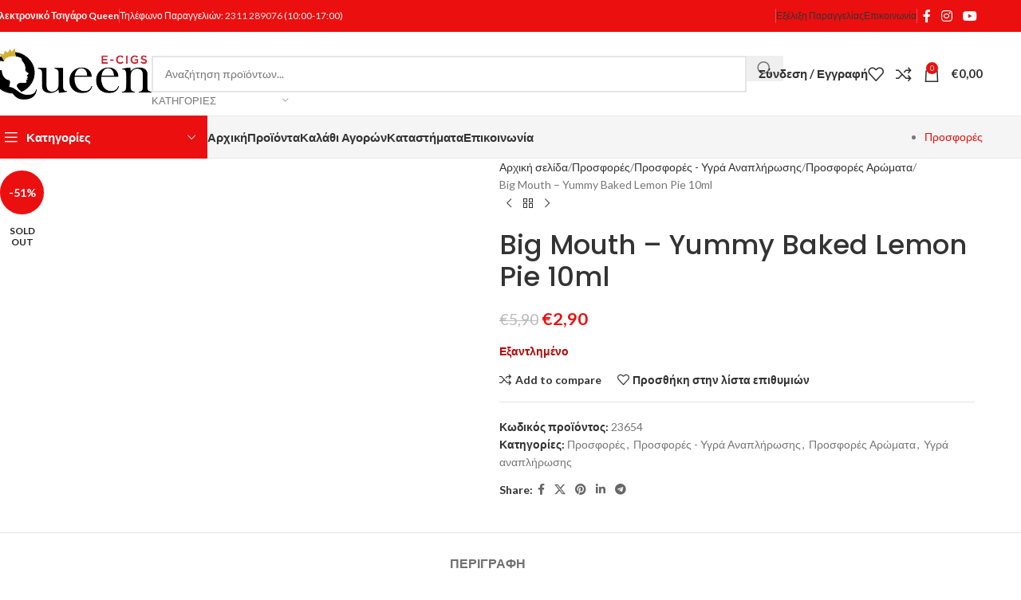

--- FILE ---
content_type: text/html; charset=UTF-8
request_url: https://www.queen-ecigs.gr/proion/big-mouth-yummy-baked-lemon-pie-10ml/
body_size: 33149
content:
<!DOCTYPE html><html lang="el" prefix="og: https://ogp.me/ns#"><head><meta charset="UTF-8"><link rel="stylesheet" id="ao_optimized_gfonts" href="https://fonts.googleapis.com/css?family=Lato%3A400%2C700%7CPoppins%3A400%2C600%2C500&amp;display=swap"><link rel="profile" href="https://gmpg.org/xfn/11"><link rel="pingback" href=""><style>img:is([sizes="auto" i], [sizes^="auto," i]) { contain-intrinsic-size: 3000px 1500px }</style><link media="all" href='//www.queen-ecigs.gr/wp-content/cache/wpfc-minified/ded1l9vz/dccm1.css' rel="stylesheet"><title>Big Mouth - Yummy Baked Lemon Pie 10ml - Ηλεκτρονικό Τσιγάρο</title><meta name="description" content="Ψάχνετε κάτι γλυκό και ξινό ταυτόχρονα; Ζεστή, που μόλις βγήκε απ&#039; τον φούρνο λεμονόπιτα!"/><meta name="robots" content="index, follow, max-snippet:-1, max-video-preview:-1, max-image-preview:large"/><link rel="canonical" href="https://www.queen-ecigs.gr/proion/big-mouth-yummy-baked-lemon-pie-10ml/" /><meta property="og:locale" content="el_GR" /><meta property="og:type" content="product" /><meta property="og:title" content="Big Mouth - Yummy Baked Lemon Pie 10ml - Ηλεκτρονικό Τσιγάρο" /><meta property="og:description" content="Ψάχνετε κάτι γλυκό και ξινό ταυτόχρονα; Ζεστή, που μόλις βγήκε απ&#039; τον φούρνο λεμονόπιτα!" /><meta property="og:url" content="https://www.queen-ecigs.gr/proion/big-mouth-yummy-baked-lemon-pie-10ml/" /><meta property="og:site_name" content="Ηλεκτρονικό Τσιγάρο Queen - Ecigs" /><meta property="og:updated_time" content="2021-12-09T15:27:03+02:00" /><meta property="og:image" content="https://www.queen-ecigs.gr/wp-content/uploads/nc/images/stories/virtuemart/product/Baked-Lemon-Pie-700x700.jpg" /><meta property="og:image:secure_url" content="https://www.queen-ecigs.gr/wp-content/uploads/nc/images/stories/virtuemart/product/Baked-Lemon-Pie-700x700.jpg" /><meta property="og:image:width" content="700" /><meta property="og:image:height" content="700" /><meta property="og:image:alt" content="Big Mouth &#8211; Yummy Baked Lemon Pie 10ml" /><meta property="og:image:type" content="image/jpeg" /><meta property="product:price:amount" content="2.357" /><meta property="product:price:currency" content="EUR" /><meta name="twitter:card" content="summary_large_image" /><meta name="twitter:title" content="Big Mouth - Yummy Baked Lemon Pie 10ml - Ηλεκτρονικό Τσιγάρο" /><meta name="twitter:description" content="Ψάχνετε κάτι γλυκό και ξινό ταυτόχρονα; Ζεστή, που μόλις βγήκε απ&#039; τον φούρνο λεμονόπιτα!" /><meta name="twitter:image" content="https://www.queen-ecigs.gr/wp-content/uploads/nc/images/stories/virtuemart/product/Baked-Lemon-Pie-700x700.jpg" /><meta name="twitter:label1" content="Price" /><meta name="twitter:data1" content="&euro;2,36" /><meta name="twitter:label2" content="Availability" /><meta name="twitter:data2" content="Εξαντλημένο" /> <script type="application/ld+json" class="rank-math-schema">{"@context":"https://schema.org","@graph":[{"@type":"Organization","@id":"https://www.queen-ecigs.gr/#organization","name":"\u0397\u03bb\u03b5\u03ba\u03c4\u03c1\u03bf\u03bd\u03b9\u03ba\u03cc \u03a4\u03c3\u03b9\u03b3\u03ac\u03c1\u03bf Queen - Ecigs","url":"https://www.queen-ecigs.gr","logo":{"@type":"ImageObject","@id":"https://www.queen-ecigs.gr/#logo","url":"https://www.queen-ecigs.gr/wp-content/uploads/2023/01/293473423_437997968336075_7353762621583247134_n.jpg","contentUrl":"https://www.queen-ecigs.gr/wp-content/uploads/2023/01/293473423_437997968336075_7353762621583247134_n.jpg","caption":"\u0397\u03bb\u03b5\u03ba\u03c4\u03c1\u03bf\u03bd\u03b9\u03ba\u03cc \u03a4\u03c3\u03b9\u03b3\u03ac\u03c1\u03bf Queen - Ecigs","inLanguage":"el","width":"800","height":"800"}},{"@type":"WebSite","@id":"https://www.queen-ecigs.gr/#website","url":"https://www.queen-ecigs.gr","name":"\u0397\u03bb\u03b5\u03ba\u03c4\u03c1\u03bf\u03bd\u03b9\u03ba\u03cc \u03a4\u03c3\u03b9\u03b3\u03ac\u03c1\u03bf Queen - Ecigs","publisher":{"@id":"https://www.queen-ecigs.gr/#organization"},"inLanguage":"el"},{"@type":"ImageObject","@id":"https://www.queen-ecigs.gr/wp-content/uploads/nc/images/stories/virtuemart/product/Baked-Lemon-Pie-700x700.jpg","url":"https://www.queen-ecigs.gr/wp-content/uploads/nc/images/stories/virtuemart/product/Baked-Lemon-Pie-700x700.jpg","width":"700","height":"700","inLanguage":"el"},{"@type":"ItemPage","@id":"https://www.queen-ecigs.gr/proion/big-mouth-yummy-baked-lemon-pie-10ml/#webpage","url":"https://www.queen-ecigs.gr/proion/big-mouth-yummy-baked-lemon-pie-10ml/","name":"Big Mouth - Yummy Baked Lemon Pie 10ml - \u0397\u03bb\u03b5\u03ba\u03c4\u03c1\u03bf\u03bd\u03b9\u03ba\u03cc \u03a4\u03c3\u03b9\u03b3\u03ac\u03c1\u03bf","datePublished":"2014-01-15T14:09:35+02:00","dateModified":"2021-12-09T15:27:03+02:00","isPartOf":{"@id":"https://www.queen-ecigs.gr/#website"},"primaryImageOfPage":{"@id":"https://www.queen-ecigs.gr/wp-content/uploads/nc/images/stories/virtuemart/product/Baked-Lemon-Pie-700x700.jpg"},"inLanguage":"el"},{"@type":"Product","name":"Big Mouth - Yummy Baked Lemon Pie 10ml - \u0397\u03bb\u03b5\u03ba\u03c4\u03c1\u03bf\u03bd\u03b9\u03ba\u03cc \u03a4\u03c3\u03b9\u03b3\u03ac\u03c1\u03bf","description":"\u03a8\u03ac\u03c7\u03bd\u03b5\u03c4\u03b5 \u03ba\u03ac\u03c4\u03b9 \u03b3\u03bb\u03c5\u03ba\u03cc \u03ba\u03b1\u03b9 \u03be\u03b9\u03bd\u03cc \u03c4\u03b1\u03c5\u03c4\u03cc\u03c7\u03c1\u03bf\u03bd\u03b1; \u0396\u03b5\u03c3\u03c4\u03ae, \u03c0\u03bf\u03c5 \u03bc\u03cc\u03bb\u03b9\u03c2 \u03b2\u03b3\u03ae\u03ba\u03b5 \u03b1\u03c0' \u03c4\u03bf\u03bd \u03c6\u03bf\u03cd\u03c1\u03bd\u03bf \u03bb\u03b5\u03bc\u03bf\u03bd\u03cc\u03c0\u03b9\u03c4\u03b1!","sku":"23654","category":"\u03a0\u03c1\u03bf\u03c3\u03c6\u03bf\u03c1\u03ad\u03c2","mainEntityOfPage":{"@id":"https://www.queen-ecigs.gr/proion/big-mouth-yummy-baked-lemon-pie-10ml/#webpage"},"image":[{"@type":"ImageObject","url":"https://www.queen-ecigs.gr/wp-content/uploads/nc/images/stories/virtuemart/product/Baked-Lemon-Pie-700x700.jpg","height":"700","width":"700"}],"offers":{"@type":"Offer","price":"2.36","priceCurrency":"EUR","priceValidUntil":"2026-12-31","availability":"https://schema.org/OutOfStock","itemCondition":"NewCondition","url":"https://www.queen-ecigs.gr/proion/big-mouth-yummy-baked-lemon-pie-10ml/","seller":{"@type":"Organization","@id":"https://www.queen-ecigs.gr/","name":"\u0397\u03bb\u03b5\u03ba\u03c4\u03c1\u03bf\u03bd\u03b9\u03ba\u03cc \u03a4\u03c3\u03b9\u03b3\u03ac\u03c1\u03bf Queen - Ecigs","url":"https://www.queen-ecigs.gr","logo":"https://www.queen-ecigs.gr/wp-content/uploads/2023/01/293473423_437997968336075_7353762621583247134_n.jpg"},"priceSpecification":{"price":"2.357","priceCurrency":"EUR","valueAddedTaxIncluded":"false"}},"@id":"https://www.queen-ecigs.gr/proion/big-mouth-yummy-baked-lemon-pie-10ml/#richSnippet"}]}</script> <link rel='dns-prefetch' href='//www.googletagmanager.com' /><link href='https://fonts.gstatic.com' crossorigin='anonymous' rel='preconnect' /><style id='safe-svg-svg-icon-style-inline-css' type='text/css'>.safe-svg-cover{text-align:center}.safe-svg-cover .safe-svg-inside{display:inline-block;max-width:100%}.safe-svg-cover svg{fill:currentColor;height:100%;max-height:100%;max-width:100%;width:100%}</style><style id='woocommerce-inline-inline-css' type='text/css'>.woocommerce form .form-row .required { visibility: visible; }</style> <script type="text/javascript" src="https://www.queen-ecigs.gr/wp-includes/js/jquery/jquery.min.js" id="jquery-core-js"></script> <script type="text/javascript" id="wc-add-to-cart-js-extra">var wc_add_to_cart_params = {"ajax_url":"\/wp-admin\/admin-ajax.php","wc_ajax_url":"\/?wc-ajax=%%endpoint%%","i18n_view_cart":"\u039a\u03b1\u03bb\u03ac\u03b8\u03b9","cart_url":"https:\/\/www.queen-ecigs.gr\/kalathi\/","is_cart":"","cart_redirect_after_add":"no"};</script> <script type="text/javascript" id="wc-single-product-js-extra">var wc_single_product_params = {"i18n_required_rating_text":"\u03a0\u03b1\u03c1\u03b1\u03ba\u03b1\u03bb\u03bf\u03cd\u03bc\u03b5, \u03b5\u03c0\u03b9\u03bb\u03ad\u03be\u03c4\u03b5 \u03bc\u03af\u03b1 \u03b2\u03b1\u03b8\u03bc\u03bf\u03bb\u03bf\u03b3\u03af\u03b1","i18n_rating_options":["1 \u03b1\u03c0\u03cc 5 \u03b1\u03c3\u03c4\u03ad\u03c1\u03b9\u03b1","2 \u03b1\u03c0\u03cc 5 \u03b1\u03c3\u03c4\u03ad\u03c1\u03b9\u03b1","3 \u03b1\u03c0\u03cc 5 \u03b1\u03c3\u03c4\u03ad\u03c1\u03b9\u03b1","4 \u03b1\u03c0\u03cc 5 \u03b1\u03c3\u03c4\u03ad\u03c1\u03b9\u03b1","5 \u03b1\u03c0\u03cc 5 \u03b1\u03c3\u03c4\u03ad\u03c1\u03b9\u03b1"],"i18n_product_gallery_trigger_text":"View full-screen image gallery","review_rating_required":"yes","flexslider":{"rtl":false,"animation":"slide","smoothHeight":true,"directionNav":false,"controlNav":"thumbnails","slideshow":false,"animationSpeed":500,"animationLoop":false,"allowOneSlide":false},"zoom_enabled":"","zoom_options":[],"photoswipe_enabled":"","photoswipe_options":{"shareEl":false,"closeOnScroll":false,"history":false,"hideAnimationDuration":0,"showAnimationDuration":0},"flexslider_enabled":""};</script> <script type="text/javascript" id="woocommerce-js-extra">var woocommerce_params = {"ajax_url":"\/wp-admin\/admin-ajax.php","wc_ajax_url":"\/?wc-ajax=%%endpoint%%","i18n_password_show":"\u0395\u03bc\u03c6\u03ac\u03bd\u03b9\u03c3\u03b7 \u03c3\u03c5\u03bd\u03b8\u03b7\u03bc\u03b1\u03c4\u03b9\u03ba\u03bf\u03cd","i18n_password_hide":"\u0391\u03c0\u03cc\u03ba\u03c1\u03c5\u03c8\u03b7 \u03c3\u03c5\u03bd\u03b8\u03b7\u03bc\u03b1\u03c4\u03b9\u03ba\u03bf\u03cd"};</script> 
<script type="text/javascript" src="https://www.googletagmanager.com/gtag/js?id=G-RGPKYENV3K" id="google_gtagjs-js" async></script> <script type="text/javascript" id="google_gtagjs-js-after">window.dataLayer = window.dataLayer || [];function gtag(){dataLayer.push(arguments);}
gtag("set","linker",{"domains":["www.queen-ecigs.gr"]});
gtag("js", new Date());
gtag("set", "developer_id.dZTNiMT", true);
gtag("config", "G-RGPKYENV3K");</script> <script></script><link rel="https://api.w.org/" href="https://www.queen-ecigs.gr/wp-json/" /><link rel="alternate" title="JSON" type="application/json" href="https://www.queen-ecigs.gr/wp-json/wp/v2/product/49280" /><link rel="alternate" title="oEmbed (JSON)" type="application/json+oembed" href="https://www.queen-ecigs.gr/wp-json/oembed/1.0/embed?url=https%3A%2F%2Fwww.queen-ecigs.gr%2Fproion%2Fbig-mouth-yummy-baked-lemon-pie-10ml%2F" /><link rel="alternate" title="oEmbed (XML)" type="text/xml+oembed" href="https://www.queen-ecigs.gr/wp-json/oembed/1.0/embed?url=https%3A%2F%2Fwww.queen-ecigs.gr%2Fproion%2Fbig-mouth-yummy-baked-lemon-pie-10ml%2F&#038;format=xml" /><meta name="generator" content="Site Kit by Google 1.161.0" /><meta name="theme-color" content="#ec0f0f"><meta name="viewport" content="width=device-width, initial-scale=1.0, maximum-scale=1.0, user-scalable=no"><link rel="preload" as="font" href="https://www.queen-ecigs.gr/wp-content/themes/woodmart/fonts/woodmart-font-1-400.woff2?v=8.2.5" type="font/woff2" crossorigin> <noscript><style>.woocommerce-product-gallery{ opacity: 1 !important; }</style></noscript><meta name="generator" content="Powered by WPBakery Page Builder - drag and drop page builder for WordPress."/><meta name="generator" content="Powered by Slider Revolution 6.7.37 - responsive, Mobile-Friendly Slider Plugin for WordPress with comfortable drag and drop interface." /><link rel="icon" href="https://www.queen-ecigs.gr/wp-content/uploads/2020/09/cropped-favicon-queen-ecigs-32x32.png" sizes="32x32" /><link rel="icon" href="https://www.queen-ecigs.gr/wp-content/uploads/2020/09/cropped-favicon-queen-ecigs-192x192.png" sizes="192x192" /><link rel="apple-touch-icon" href="https://www.queen-ecigs.gr/wp-content/uploads/2020/09/cropped-favicon-queen-ecigs-180x180.png" /><meta name="msapplication-TileImage" content="https://www.queen-ecigs.gr/wp-content/uploads/2020/09/cropped-favicon-queen-ecigs-270x270.png" /> <script>function setREVStartSize(e){
//window.requestAnimationFrame(function() {
window.RSIW = window.RSIW===undefined ? window.innerWidth : window.RSIW;
window.RSIH = window.RSIH===undefined ? window.innerHeight : window.RSIH;
try {
var pw = document.getElementById(e.c).parentNode.offsetWidth,
newh;
pw = pw===0 || isNaN(pw) || (e.l=="fullwidth" || e.layout=="fullwidth") ? window.RSIW : pw;
e.tabw = e.tabw===undefined ? 0 : parseInt(e.tabw);
e.thumbw = e.thumbw===undefined ? 0 : parseInt(e.thumbw);
e.tabh = e.tabh===undefined ? 0 : parseInt(e.tabh);
e.thumbh = e.thumbh===undefined ? 0 : parseInt(e.thumbh);
e.tabhide = e.tabhide===undefined ? 0 : parseInt(e.tabhide);
e.thumbhide = e.thumbhide===undefined ? 0 : parseInt(e.thumbhide);
e.mh = e.mh===undefined || e.mh=="" || e.mh==="auto" ? 0 : parseInt(e.mh,0);
if(e.layout==="fullscreen" || e.l==="fullscreen")
newh = Math.max(e.mh,window.RSIH);
else{
e.gw = Array.isArray(e.gw) ? e.gw : [e.gw];
for (var i in e.rl) if (e.gw[i]===undefined || e.gw[i]===0) e.gw[i] = e.gw[i-1];
e.gh = e.el===undefined || e.el==="" || (Array.isArray(e.el) && e.el.length==0)? e.gh : e.el;
e.gh = Array.isArray(e.gh) ? e.gh : [e.gh];
for (var i in e.rl) if (e.gh[i]===undefined || e.gh[i]===0) e.gh[i] = e.gh[i-1];
var nl = new Array(e.rl.length),
ix = 0,
sl;
e.tabw = e.tabhide>=pw ? 0 : e.tabw;
e.thumbw = e.thumbhide>=pw ? 0 : e.thumbw;
e.tabh = e.tabhide>=pw ? 0 : e.tabh;
e.thumbh = e.thumbhide>=pw ? 0 : e.thumbh;
for (var i in e.rl) nl[i] = e.rl[i]<window.RSIW ? 0 : e.rl[i];
sl = nl[0];
for (var i in nl) if (sl>nl[i] && nl[i]>0) { sl = nl[i]; ix=i;}
var m = pw>(e.gw[ix]+e.tabw+e.thumbw) ? 1 : (pw-(e.tabw+e.thumbw)) / (e.gw[ix]);
newh =  (e.gh[ix] * m) + (e.tabh + e.thumbh);
}
var el = document.getElementById(e.c);
if (el!==null && el) el.style.height = newh+"px";
el = document.getElementById(e.c+"_wrapper");
if (el!==null && el) {
el.style.height = newh+"px";
el.style.display = "block";
}
} catch(e){
console.log("Failure at Presize of Slider:" + e)
}
//});
};</script> <style></style><noscript><style>.wpb_animate_when_almost_visible { opacity: 1; }</style></noscript><style id="wd-style-header_528910-css" data-type="wd-style-header_528910">:root{
--wd-top-bar-h: 40px;
--wd-top-bar-sm-h: 38px;
--wd-top-bar-sticky-h: .00001px;
--wd-top-bar-brd-w: .00001px;
--wd-header-general-h: 105px;
--wd-header-general-sm-h: 60px;
--wd-header-general-sticky-h: .00001px;
--wd-header-general-brd-w: 1px;
--wd-header-bottom-h: 52px;
--wd-header-bottom-sm-h: .00001px;
--wd-header-bottom-sticky-h: .00001px;
--wd-header-bottom-brd-w: 1px;
--wd-header-clone-h: 60px;
--wd-header-brd-w: calc(var(--wd-top-bar-brd-w) + var(--wd-header-general-brd-w) + var(--wd-header-bottom-brd-w));
--wd-header-h: calc(var(--wd-top-bar-h) + var(--wd-header-general-h) + var(--wd-header-bottom-h) + var(--wd-header-brd-w));
--wd-header-sticky-h: calc(var(--wd-top-bar-sticky-h) + var(--wd-header-general-sticky-h) + var(--wd-header-bottom-sticky-h) + var(--wd-header-clone-h) + var(--wd-header-brd-w));
--wd-header-sm-h: calc(var(--wd-top-bar-sm-h) + var(--wd-header-general-sm-h) + var(--wd-header-bottom-sm-h) + var(--wd-header-brd-w));
}
.whb-top-bar .wd-dropdown {
margin-top: 0px;
}
.whb-top-bar .wd-dropdown:after {
height: 10px;
}
:root:has(.whb-general-header.whb-border-boxed) {
--wd-header-general-brd-w: .00001px;
}
@media (max-width: 1024px) {
:root:has(.whb-general-header.whb-hidden-mobile) {
--wd-header-general-brd-w: .00001px;
}
}
:root:has(.whb-header-bottom.whb-border-boxed) {
--wd-header-bottom-brd-w: .00001px;
}
@media (max-width: 1024px) {
:root:has(.whb-header-bottom.whb-hidden-mobile) {
--wd-header-bottom-brd-w: .00001px;
}
}
.whb-header-bottom .wd-dropdown {
margin-top: 6px;
}
.whb-header-bottom .wd-dropdown:after {
height: 16px;
}
.whb-clone.whb-sticked .wd-dropdown:not(.sub-sub-menu) {
margin-top: 10px;
}
.whb-clone.whb-sticked .wd-dropdown:not(.sub-sub-menu):after {
height: 20px;
}
.whb-top-bar {
background-color: rgba(236, 15, 15, 1);
}
.whb-9x1ytaxq7aphtb3npidp form.searchform {
--wd-form-height: 46px;
}
.whb-general-header {
border-color: rgba(232, 232, 232, 1);border-bottom-width: 1px;border-bottom-style: solid;
}
.whb-header-bottom {
background-color: rgba(245, 245, 245, 1);border-color: rgba(232, 232, 232, 1);border-bottom-width: 1px;border-bottom-style: solid;
}</style><style id="wd-style-theme_settings_default-css" data-type="wd-style-theme_settings_default">@font-face {
font-weight: normal;
font-style: normal;
font-family: "woodmart-font";
src: url("//www.queen-ecigs.gr/wp-content/themes/woodmart/fonts/woodmart-font-1-400.woff2?v=8.2.5") format("woff2");
font-display:swap;
}
:root {
--wd-text-font: "Lato", Arial, Helvetica, sans-serif;
--wd-text-font-weight: 400;
--wd-text-color: #777777;
--wd-text-font-size: 14px;
--wd-title-font: "Poppins", Arial, Helvetica, sans-serif;
--wd-title-font-weight: 600;
--wd-title-transform: capitalize;
--wd-title-color: #242424;
--wd-entities-title-font: "Poppins", Arial, Helvetica, sans-serif;
--wd-entities-title-font-weight: 500;
--wd-entities-title-color: #333333;
--wd-entities-title-color-hover: rgb(51 51 51 / 65%);
--wd-alternative-font: "Lato", Arial, Helvetica, sans-serif;
--wd-widget-title-font: "Poppins", Arial, Helvetica, sans-serif;
--wd-widget-title-font-weight: 600;
--wd-widget-title-transform: capitalize;
--wd-widget-title-color: #333;
--wd-widget-title-font-size: 16px;
--wd-header-el-font: "Lato", Arial, Helvetica, sans-serif;
--wd-header-el-font-weight: 700;
--wd-header-el-transform: capitalize;
--wd-header-el-font-size: 15px;
--wd-primary-color: #ec0f0f;
--wd-alternative-color: #fbbc34;
--wd-link-color: #333333;
--wd-link-color-hover: #242424;
--btn-default-bgcolor: #f7f7f7;
--btn-default-bgcolor-hover: #efefef;
--btn-accented-bgcolor: #dd0707;
--btn-accented-bgcolor-hover: #ec0f0f;
--wd-form-brd-width: 2px;
--notices-success-bg: #459647;
--notices-success-color: #fff;
--notices-warning-bg: #E0B252;
--notices-warning-color: #fff;
--wd-sticky-btn-height: 95px;
}
.wd-popup.wd-age-verify {
--wd-popup-width: 500px;
}
.wd-popup.wd-promo-popup {
background-color: #111111;
background-image: none;
background-repeat: no-repeat;
background-size: contain;
background-position: left center;
--wd-popup-width: 800px;
}
.header-banner {
background-color: #ff9f41;
background-image: none;
}
:is(.woodmart-woocommerce-layered-nav, .wd-product-category-filter) .wd-scroll-content {
max-height: 280px;
}
.wd-page-title {
background-color: rgba(10,10,10,0);
background-image: url(https://www.queen-ecigs.gr/wp-content/uploads/2020/08/don-christo-vape.jpg);
background-size: cover;
background-position: center center;
}
.wd-footer {
background-color: #ffffff;
background-image: none;
}
.wd-popup.popup-quick-view {
--wd-popup-width: 920px;
}
@media (max-width: 1024px) {
:root {
--wd-sticky-btn-height: 95px;
}
}
@media (max-width: 768.98px) {
:root {
--wd-sticky-btn-height: 42px;
}
}
:root{
--wd-container-w: 1222px;
--wd-form-brd-radius: 0px;
--btn-default-color: #333;
--btn-default-color-hover: #333;
--btn-accented-color: #fff;
--btn-accented-color-hover: #fff;
--btn-default-brd-radius: 0px;
--btn-default-box-shadow: none;
--btn-default-box-shadow-hover: none;
--btn-default-box-shadow-active: none;
--btn-default-bottom: 0px;
--btn-accented-bottom-active: -1px;
--btn-accented-brd-radius: 0px;
--btn-accented-box-shadow: inset 0 -2px 0 rgba(0, 0, 0, .15);
--btn-accented-box-shadow-hover: inset 0 -2px 0 rgba(0, 0, 0, .15);
--wd-brd-radius: 0px;
}
@media (min-width: 1222px) {
[data-vc-full-width]:not([data-vc-stretch-content]),
:is(.vc_section, .vc_row).wd-section-stretch {
padding-left: calc((100vw - 1222px - var(--wd-sticky-nav-w) - var(--wd-scroll-w)) / 2);
padding-right: calc((100vw - 1222px - var(--wd-sticky-nav-w) - var(--wd-scroll-w)) / 2);
}
}
.footer-column.footer-column-1.col-12 {
display: none;
}
.added_to_cart, .btn, .button, [type=button], [type=submit], button,.site-mobile-menu li a  {
text-transform: capitalize;
}
.wd-products-per-page {
display: none;
}</style></head><body data-rsssl=1 class="wp-singular product-template-default single single-product postid-49280 wp-theme-woodmart wp-child-theme-woodmart-child theme-woodmart woocommerce woocommerce-page woocommerce-no-js wrapper-full-width  categories-accordion-on woodmart-ajax-shop-on notifications-sticky hide-larger-price wd-sticky-btn-on wd-sticky-btn-on-mb wpb-js-composer js-comp-ver-8.6.1 vc_responsive"> <script type="text/javascript" id="wd-flicker-fix">// Flicker fix.</script> <div class="wd-page-wrapper website-wrapper"><header class="whb-header whb-header_528910 whb-sticky-shadow whb-scroll-slide whb-sticky-clone"><div class="whb-main-header"><div class="whb-row whb-top-bar whb-not-sticky-row whb-with-bg whb-without-border whb-color-light whb-flex-flex-middle"><div class="container"><div class="whb-flex-row whb-top-bar-inner"><div class="whb-column whb-col-left whb-column5 whb-visible-lg"><div class="wd-header-text reset-last-child whb-y4ro7npestv02kyrww49"><strong><span style="color: #ffffff;">Ηλεκτρονικό Τσιγάρο Queen</span></strong></div><div class="wd-header-divider wd-full-height whb-0suhsjo1ro9rm16uaewh"></div><div class="wd-header-text reset-last-child whb-x54szbsem626309ift7q"><span style="color: #ffffff;">Τηλέφωνο Παραγγελιών:</span> <a href="tel:2311289076">2311 289076</a> <span style="color: #ffffff;">(10:00-17:00)</span></div></div><div class="whb-column whb-col-center whb-column6 whb-visible-lg whb-empty-column"></div><div class="whb-column whb-col-right whb-column7 whb-visible-lg"><div class="wd-header-divider wd-full-height whb-aik22afewdiur23h71ba"></div><div class="wd-header-nav wd-header-secondary-nav whb-qyxd33agi52wruenrb9t text-right wd-full-height" role="navigation" aria-label="Secondary navigation"><ul id="menu-top-bar-right" class="menu wd-nav wd-nav-secondary wd-style-bordered wd-gap-s"><li id="menu-item-35065" class="menu-item menu-item-type-post_type menu-item-object-page menu-item-35065 item-level-0 menu-simple-dropdown wd-event-hover" ><a href="https://www.queen-ecigs.gr/ekseliksi-paraggelias/" class="woodmart-nav-link"><span class="nav-link-text">Εξέλιξη Παραγγελίας</span></a></li><li id="menu-item-35066" class="menu-item menu-item-type-post_type menu-item-object-page menu-item-35066 item-level-0 menu-simple-dropdown wd-event-hover" ><a href="https://www.queen-ecigs.gr/epikoinonia/" class="woodmart-nav-link"><span class="nav-link-text">Επικοινωνία</span></a></li></ul></div><div class="wd-header-divider wd-full-height whb-hvo7pk2f543doxhr21h5"></div><div
class=" wd-social-icons  wd-style-default social-follow wd-shape-circle  whb-43k0qayz7gg36f2jmmhk color-scheme-light text-center"> <a rel="noopener noreferrer nofollow" href="https://www.facebook.com/QueenEcigs/" target="_blank" class=" wd-social-icon social-facebook" aria-label="Facebook social link"> <span class="wd-icon"></span> </a> <a rel="noopener noreferrer nofollow" href="https://www.instagram.com/queenecigs/" target="_blank" class=" wd-social-icon social-instagram" aria-label="Instagram social link"> <span class="wd-icon"></span> </a> <a rel="noopener noreferrer nofollow" href="https://www.youtube.com/channel/UC465Jj3DE3vAWnbkAOIffHg" target="_blank" class=" wd-social-icon social-youtube" aria-label="YouTube social link"> <span class="wd-icon"></span> </a></div></div><div class="whb-column whb-col-mobile whb-column_mobile1 whb-hidden-lg"><div
class=" wd-social-icons  wd-style-default social-follow wd-shape-circle  whb-vmlw3iqy1i9gf64uk7of color-scheme-light text-center"> <a rel="noopener noreferrer nofollow" href="https://www.facebook.com/QueenEcigs/" target="_blank" class=" wd-social-icon social-facebook" aria-label="Facebook social link"> <span class="wd-icon"></span> </a> <a rel="noopener noreferrer nofollow" href="https://www.instagram.com/queenecigs/" target="_blank" class=" wd-social-icon social-instagram" aria-label="Instagram social link"> <span class="wd-icon"></span> </a> <a rel="noopener noreferrer nofollow" href="https://www.youtube.com/channel/UC465Jj3DE3vAWnbkAOIffHg" target="_blank" class=" wd-social-icon social-youtube" aria-label="YouTube social link"> <span class="wd-icon"></span> </a></div></div></div></div></div><div class="whb-row whb-general-header whb-not-sticky-row whb-without-bg whb-border-fullwidth whb-color-dark whb-flex-flex-middle"><div class="container"><div class="whb-flex-row whb-general-header-inner"><div class="whb-column whb-col-left whb-column8 whb-visible-lg"><div class="site-logo whb-gs8bcnxektjsro21n657 wd-switch-logo"> <a href="https://www.queen-ecigs.gr/" class="wd-logo wd-main-logo" rel="home" aria-label="Site logo"> <img src="https://www.queen-ecigs.gr/wp-content/uploads/2020/09/queen-ecigs-logo.png" alt="Ηλεκτρονικό Τσιγάρο" style="max-width: 200px;" loading="lazy" /> </a> <a href="https://www.queen-ecigs.gr/" class="wd-logo wd-sticky-logo" rel="home"> <img src="https://www.queen-ecigs.gr/wp-content/uploads/2020/09/queen-ecigs-logo.png" alt="Ηλεκτρονικό Τσιγάρο" style="max-width: 250px;" /> </a></div></div><div class="whb-column whb-col-center whb-column9 whb-visible-lg"><div class="wd-search-form  wd-header-search-form wd-display-form whb-9x1ytaxq7aphtb3npidp"><form role="search" method="get" class="searchform  wd-with-cat wd-style-default wd-cat-style-bordered woodmart-ajax-search" action="https://www.queen-ecigs.gr/"  data-thumbnail="1" data-price="1" data-post_type="product" data-count="20" data-sku="0" data-symbols_count="3" data-include_cat_search="no" autocomplete="off"> <input type="text" class="s" placeholder="Αναζήτηση προϊόντων..." value="" name="s" aria-label="Search" title="Αναζήτηση προϊόντων..." required/> <input type="hidden" name="post_type" value="product"> <span class="wd-clear-search wd-hide"></span><div class="wd-search-cat wd-event-click wd-scroll"> <input type="hidden" name="product_cat" value="0"> <a href="#" rel="nofollow" data-val="0"> <span> Κατηγορίες </span> </a><div class="wd-dropdown wd-dropdown-search-cat wd-dropdown-menu wd-scroll-content wd-design-default"><ul class="wd-sub-menu"><li style="display:none;"><a href="#" data-val="0">Κατηγορίες</a></li><li class="cat-item cat-item-2710"><a class="pf-value" href="https://www.queen-ecigs.gr/katigoria/black-friday/" data-val="black-friday" data-title="Black Friday" >Black Friday</a><ul class='children'><li class="cat-item cat-item-2712"><a class="pf-value" href="https://www.queen-ecigs.gr/katigoria/black-friday/black-friday-mods/" data-val="black-friday-mods" data-title="Black Friday Mods" >Black Friday Mods</a></li><li class="cat-item cat-item-2713"><a class="pf-value" href="https://www.queen-ecigs.gr/katigoria/black-friday/black-friday/" data-val="black-friday" data-title="Black Friday Ατμοποιητές" >Black Friday Ατμοποιητές</a></li><li class="cat-item cat-item-2751"><a class="pf-value" href="https://www.queen-ecigs.gr/katigoria/black-friday/black-friday/" data-val="black-friday" data-title="Black Friday Διάφορα" >Black Friday Διάφορα</a></li><li class="cat-item cat-item-2711"><a class="pf-value" href="https://www.queen-ecigs.gr/katigoria/black-friday/black-friday/" data-val="black-friday" data-title="Black Friday Υγρά" >Black Friday Υγρά</a></li></ul></li><li class="cat-item cat-item-2668"><a class="pf-value" href="https://www.queen-ecigs.gr/katigoria/eliquid-france/" data-val="eliquid-france" data-title="Eliquid France Αρώματα" >Eliquid France Αρώματα</a></li><li class="cat-item cat-item-2695"><a class="pf-value" href="https://www.queen-ecigs.gr/katigoria/flavor-shots/" data-val="flavor-shots" data-title="Flavor Shots" >Flavor Shots</a><ul class='children'><li class="cat-item cat-item-2767"><a class="pf-value" href="https://www.queen-ecigs.gr/katigoria/flavor-shots/flavor-shots-hashtag/" data-val="flavor-shots-hashtag" data-title="# HASHTAG" ># HASHTAG</a></li><li class="cat-item cat-item-2721"><a class="pf-value" href="https://www.queen-ecigs.gr/katigoria/flavor-shots/12-monkeys-shortfill/" data-val="12-monkeys-shortfill" data-title="12 Monkeys" >12 Monkeys</a></li><li class="cat-item cat-item-3728"><a class="pf-value" href="https://www.queen-ecigs.gr/katigoria/flavor-shots/bacc/" data-val="bacc" data-title="3 Baccos" >3 Baccos</a></li><li class="cat-item cat-item-3765"><a class="pf-value" href="https://www.queen-ecigs.gr/katigoria/flavor-shots/air-fact/" data-val="air-fact" data-title="Air Factory" >Air Factory</a></li><li class="cat-item cat-item-2708"><a class="pf-value" href="https://www.queen-ecigs.gr/katigoria/flavor-shots/american-stars-1/" data-val="american-stars-1" data-title="American Stars" >American Stars</a></li><li class="cat-item cat-item-2736"><a class="pf-value" href="https://www.queen-ecigs.gr/katigoria/flavor-shots/blvk-flavor-shots/" data-val="blvk-flavor-shots" data-title="BLVK" >BLVK</a></li><li class="cat-item cat-item-2743"><a class="pf-value" href="https://www.queen-ecigs.gr/katigoria/flavor-shots/cali-greens-flavor-shots/" data-val="cali-greens-flavor-shots" data-title="Cali Greens" >Cali Greens</a></li><li class="cat-item cat-item-2719"><a class="pf-value" href="https://www.queen-ecigs.gr/katigoria/flavor-shots/charlies-mix-vape/" data-val="charlies-mix-vape" data-title="Charlie&#039;s" >Charlie&#039;s</a></li><li class="cat-item cat-item-3925"><a class="pf-value" href="https://www.queen-ecigs.gr/katigoria/flavor-shots/class-vap/" data-val="class-vap" data-title="Classic Vapor" >Classic Vapor</a></li><li class="cat-item cat-item-2716"><a class="pf-value" href="https://www.queen-ecigs.gr/katigoria/flavor-shots/coil-hunny-mix-vape/" data-val="coil-hunny-mix-vape" data-title="Coil Hunny" >Coil Hunny</a></li><li class="cat-item cat-item-3870"><a class="pf-value" href="https://www.queen-ecigs.gr/katigoria/flavor-shots/cross-road/" data-val="cross-road" data-title="Crossroad" >Crossroad</a></li><li class="cat-item cat-item-4022"><a class="pf-value" href="https://www.queen-ecigs.gr/katigoria/flavor-shots/cur-eux/" data-val="cur-eux" data-title="Curieux" >Curieux</a></li><li class="cat-item cat-item-2784"><a class="pf-value" href="https://www.queen-ecigs.gr/katigoria/flavor-shots/dan-lucas-flavor-shots/" data-val="dan-lucas-flavor-shots" data-title="Dan Lucas" >Dan Lucas</a></li><li class="cat-item cat-item-2732"><a class="pf-value" href="https://www.queen-ecigs.gr/katigoria/flavor-shots/dinner-lady-mix-vape/" data-val="dinner-lady-mix-vape" data-title="Dinner Lady" >Dinner Lady</a></li><li class="cat-item cat-item-2799"><a class="pf-value" href="https://www.queen-ecigs.gr/katigoria/flavor-shots/cristo-labs/" data-val="cristo-labs" data-title="Don Cristo" >Don Cristo</a></li><li class="cat-item cat-item-3877"><a class="pf-value" href="https://www.queen-ecigs.gr/katigoria/flavor-shots/d-mods/" data-val="d-mods" data-title="Dreamods" >Dreamods</a></li><li class="cat-item cat-item-2707"><a class="pf-value" href="https://www.queen-ecigs.gr/katigoria/flavor-shots/eliquid-france-2/" data-val="eliquid-france-2" data-title="Eliquid France" >Eliquid France</a></li><li class="cat-item cat-item-3764"><a class="pf-value" href="https://www.queen-ecigs.gr/katigoria/flavor-shots/vaporo-el/" data-val="vaporo-el" data-title="ElVaporo" >ElVaporo</a></li><li class="cat-item cat-item-2727"><a class="pf-value" href="https://www.queen-ecigs.gr/katigoria/flavor-shots/fat-ninja-mix-vape/" data-val="fat-ninja-mix-vape" data-title="Fat Ninja" >Fat Ninja</a></li><li class="cat-item cat-item-2720"><a class="pf-value" href="https://www.queen-ecigs.gr/katigoria/flavor-shots/five-pawns-mix-vape/" data-val="five-pawns-mix-vape" data-title="Five Pawns" >Five Pawns</a></li><li class="cat-item cat-item-2730"><a class="pf-value" href="https://www.queen-ecigs.gr/katigoria/flavor-shots/flavourist-mix-vape/" data-val="flavourist-mix-vape" data-title="Flavourist" >Flavourist</a></li><li class="cat-item cat-item-3880"><a class="pf-value" href="https://www.queen-ecigs.gr/katigoria/flavor-shots/fl-ex/" data-val="fl-ex" data-title="Flexy" >Flexy</a></li><li class="cat-item cat-item-3766"><a class="pf-value" href="https://www.queen-ecigs.gr/katigoria/flavor-shots/fresh-pre/" data-val="fresh-pre" data-title="Fresh Pressed" >Fresh Pressed</a></li><li class="cat-item cat-item-3763"><a class="pf-value" href="https://www.queen-ecigs.gr/katigoria/flavor-shots/spot-g/" data-val="spot-g" data-title="G Spot" >G Spot</a></li><li class="cat-item cat-item-3879"><a class="pf-value" href="https://www.queen-ecigs.gr/katigoria/flavor-shots/gel-aria/" data-val="gel-aria" data-title="Gelateria" >Gelateria</a></li><li class="cat-item cat-item-3881"><a class="pf-value" href="https://www.queen-ecigs.gr/katigoria/flavor-shots/g-bus-club/" data-val="g-bus-club" data-title="Ghost Bus Club" >Ghost Bus Club</a></li><li class="cat-item cat-item-2761"><a class="pf-value" href="https://www.queen-ecigs.gr/katigoria/flavor-shots/glas-flavor-shots/" data-val="glas-flavor-shots" data-title="Glas" >Glas</a></li><li class="cat-item cat-item-3755"><a class="pf-value" href="https://www.queen-ecigs.gr/katigoria/flavor-shots/hard-core/" data-val="hard-core" data-title="Hardcore" >Hardcore</a></li><li class="cat-item cat-item-2785"><a class="pf-value" href="https://www.queen-ecigs.gr/katigoria/flavor-shots/hype-flavor-shots/" data-val="hype-flavor-shots" data-title="Hype" >Hype</a></li><li class="cat-item cat-item-2722"><a class="pf-value" href="https://www.queen-ecigs.gr/katigoria/flavor-shots/illusions-mix-vape/" data-val="illusions-mix-vape" data-title="Illusions" >Illusions</a></li><li class="cat-item cat-item-2762"><a class="pf-value" href="https://www.queen-ecigs.gr/katigoria/flavor-shots/ivg-flavor-shots/" data-val="ivg-flavor-shots" data-title="IVG" >IVG</a></li><li class="cat-item cat-item-3865"><a class="pf-value" href="https://www.queen-ecigs.gr/katigoria/flavor-shots/jam-mons/" data-val="jam-mons" data-title="Jam Monster" >Jam Monster</a></li><li class="cat-item cat-item-3756"><a class="pf-value" href="https://www.queen-ecigs.gr/katigoria/flavor-shots/joes-juice/" data-val="joes-juice" data-title="Joe&#039;s Juice" >Joe&#039;s Juice</a></li><li class="cat-item cat-item-3757"><a class="pf-value" href="https://www.queen-ecigs.gr/katigoria/flavor-shots/journey-shots/" data-val="journey-shots" data-title="Journey" >Journey</a></li><li class="cat-item cat-item-2800"><a class="pf-value" href="https://www.queen-ecigs.gr/katigoria/flavor-shots/jwell/" data-val="jwell" data-title="JWell" >JWell</a></li><li class="cat-item cat-item-4019"><a class="pf-value" href="https://www.queen-ecigs.gr/katigoria/flavor-shots/k-flav/" data-val="k-flav" data-title="K Flavours" >K Flavours</a></li><li class="cat-item cat-item-2723"><a class="pf-value" href="https://www.queen-ecigs.gr/katigoria/flavor-shots/king-george-mix-n-vape-1/" data-val="king-george-mix-n-vape-1" data-title="King George" >King George</a></li><li class="cat-item cat-item-2770"><a class="pf-value" href="https://www.queen-ecigs.gr/katigoria/flavor-shots/kxs-flavour-shots/" data-val="kxs-flavour-shots" data-title="KXS" >KXS</a></li><li class="cat-item cat-item-3926"><a class="pf-value" href="https://www.queen-ecigs.gr/katigoria/flavor-shots/lamda-shot/" data-val="lamda-shot" data-title="Lamda" >Lamda</a></li><li class="cat-item cat-item-4014"><a class="pf-value" href="https://www.queen-ecigs.gr/katigoria/flavor-shots/m-juice/" data-val="m-juice" data-title="Mad Juice" >Mad Juice</a></li><li class="cat-item cat-item-2701"><a class="pf-value" href="https://www.queen-ecigs.gr/katigoria/flavor-shots/mad-shake/" data-val="mad-shake" data-title="Mad Shake" >Mad Shake</a></li><li class="cat-item cat-item-2734"><a class="pf-value" href="https://www.queen-ecigs.gr/katigoria/flavor-shots/mirage-mix-vape/" data-val="mirage-mix-vape" data-title="Mirage" >Mirage</a></li><li class="cat-item cat-item-2804"><a class="pf-value" href="https://www.queen-ecigs.gr/katigoria/flavor-shots/omerta/" data-val="omerta" data-title="Omerta" >Omerta</a></li><li class="cat-item cat-item-2733"><a class="pf-value" href="https://www.queen-ecigs.gr/katigoria/flavor-shots/mix-vape/" data-val="mix-vape" data-title="OPMH" >OPMH</a></li><li class="cat-item cat-item-4097"><a class="pf-value" href="https://www.queen-ecigs.gr/katigoria/flavor-shots/pan-man/" data-val="pan-man" data-title="Pancake Man" >Pancake Man</a></li><li class="cat-item cat-item-2717"><a class="pf-value" href="https://www.queen-ecigs.gr/katigoria/flavor-shots/prophet-mix-vape/" data-val="prophet-mix-vape" data-title="Prophet Flavor Shots" >Prophet Flavor Shots</a></li><li class="cat-item cat-item-3767"><a class="pf-value" href="https://www.queen-ecigs.gr/katigoria/flavor-shots/pud-liquid/" data-val="pud-liquid" data-title="Pud" >Pud</a></li><li class="cat-item cat-item-4025"><a class="pf-value" href="https://www.queen-ecigs.gr/katigoria/flavor-shots/q-b-line/" data-val="q-b-line" data-title="Queen Black Line" >Queen Black Line</a></li><li class="cat-item cat-item-2731"><a class="pf-value" href="https://www.queen-ecigs.gr/katigoria/flavor-shots/queen-white-line-mix-vape/" data-val="queen-white-line-mix-vape" data-title="Queen White Line" >Queen White Line</a></li><li class="cat-item cat-item-2715"><a class="pf-value" href="https://www.queen-ecigs.gr/katigoria/flavor-shots/rebels-kings-mix-vape/" data-val="rebels-kings-mix-vape" data-title="Rebels &amp; Kings" >Rebels &amp; Kings</a></li><li class="cat-item cat-item-2774"><a class="pf-value" href="https://www.queen-ecigs.gr/katigoria/flavor-shots/riot-squad-flavor-shots/" data-val="riot-squad-flavor-shots" data-title="Riot Squad" >Riot Squad</a></li><li class="cat-item cat-item-2726"><a class="pf-value" href="https://www.queen-ecigs.gr/katigoria/flavor-shots/rope-cut-mix-vape/" data-val="rope-cut-mix-vape" data-title="Rope Cut" >Rope Cut</a></li><li class="cat-item cat-item-4098"><a class="pf-value" href="https://www.queen-ecigs.gr/katigoria/flavor-shots/sboy/" data-val="sboy" data-title="Sad Boy" >Sad Boy</a></li><li class="cat-item cat-item-2775"><a class="pf-value" href="https://www.queen-ecigs.gr/katigoria/flavor-shots/scandal-flavor-shots/" data-val="scandal-flavor-shots" data-title="Scandal" >Scandal</a></li><li class="cat-item cat-item-2752"><a class="pf-value" href="https://www.queen-ecigs.gr/katigoria/flavor-shots/steam-train-flavor-shots/" data-val="steam-train-flavor-shots" data-title="Steam Train" >Steam Train</a></li><li class="cat-item cat-item-2786"><a class="pf-value" href="https://www.queen-ecigs.gr/katigoria/flavor-shots/steampunk-flavor-shots/" data-val="steampunk-flavor-shots" data-title="Steampunk" >Steampunk</a></li><li class="cat-item cat-item-2776"><a class="pf-value" href="https://www.queen-ecigs.gr/katigoria/flavor-shots/the-big-scandal-flavor-shots/" data-val="the-big-scandal-flavor-shots" data-title="The Big Scandal" >The Big Scandal</a></li><li class="cat-item cat-item-2745"><a class="pf-value" href="https://www.queen-ecigs.gr/katigoria/flavor-shots/the-chocolate-factory-flavor-shots/" data-val="the-chocolate-factory-flavor-shots" data-title="The Chocolate Factory" >The Chocolate Factory</a></li><li class="cat-item cat-item-2773"><a class="pf-value" href="https://www.queen-ecigs.gr/katigoria/flavor-shots/golden-greek-flavor-shots/" data-val="golden-greek-flavor-shots" data-title="The Golden Greek" >The Golden Greek</a></li><li class="cat-item cat-item-3688"><a class="pf-value" href="https://www.queen-ecigs.gr/katigoria/flavor-shots/titans-premium-by-triade-flavor-shots/" data-val="titans-premium-by-triade-flavor-shots" data-title="Titans Premium by Triade" >Titans Premium by Triade</a></li><li class="cat-item cat-item-2753"><a class="pf-value" href="https://www.queen-ecigs.gr/katigoria/flavor-shots/vape-flam-flavorshots/" data-val="vape-flam-flavorshots" data-title="Vape Flam" >Vape Flam</a></li><li class="cat-item cat-item-2801"><a class="pf-value" href="https://www.queen-ecigs.gr/katigoria/flavor-shots/vapetasia/" data-val="vapetasia" data-title="Vapetasia" >Vapetasia</a></li><li class="cat-item cat-item-3869"><a class="pf-value" href="https://www.queen-ecigs.gr/katigoria/flavor-shots/vap-flav/" data-val="vap-flav" data-title="Vapland" >Vapland</a></li><li class="cat-item cat-item-2802"><a class="pf-value" href="https://www.queen-ecigs.gr/katigoria/flavor-shots/vflavors/" data-val="vflavors" data-title="VFlavors" >VFlavors</a></li><li class="cat-item cat-item-2781"><a class="pf-value" href="https://www.queen-ecigs.gr/katigoria/flavor-shots/vnv-premium-liquids-flavor-shots/" data-val="vnv-premium-liquids-flavor-shots" data-title="VnV" >VnV</a></li></ul></li><li class="cat-item cat-item-2742"><a class="pf-value" href="https://www.queen-ecigs.gr/katigoria/flavourist/" data-val="flavourist" data-title="Flavourist Αρώματα" >Flavourist Αρώματα</a></li><li class="cat-item cat-item-2764"><a class="pf-value" href="https://www.queen-ecigs.gr/katigoria/humble-juice/" data-val="humble-juice" data-title="Humble Juice Αρώματα" >Humble Juice Αρώματα</a></li><li class="cat-item cat-item-2805"><a class="pf-value" href="https://www.queen-ecigs.gr/katigoria/la-tabaccheria/" data-val="la-tabaccheria" data-title="La Tabaccheria" >La Tabaccheria</a></li><li class="cat-item cat-item-2777"><a class="pf-value" href="https://www.queen-ecigs.gr/katigoria/pacha-mama/" data-val="pacha-mama" data-title="Pacha Mama Αρώματα" >Pacha Mama Αρώματα</a></li><li class="cat-item cat-item-2769"><a class="pf-value" href="https://www.queen-ecigs.gr/katigoria/pgvg-labs/" data-val="pgvg-labs" data-title="PGVG Labs Αρώματα" >PGVG Labs Αρώματα</a></li><li class="cat-item cat-item-2803"><a class="pf-value" href="https://www.queen-ecigs.gr/katigoria/riot-shots/" data-val="riot-shots" data-title="Riot Squad Αρωματα" >Riot Squad Αρωματα</a></li><li class="cat-item cat-item-2771"><a class="pf-value" href="https://www.queen-ecigs.gr/katigoria/ruthless/" data-val="ruthless" data-title="Ruthless Αρώματα" >Ruthless Αρώματα</a></li><li class="cat-item cat-item-2647"><a class="pf-value" href="https://www.queen-ecigs.gr/katigoria/accessories/" data-val="accessories" data-title="Αξεσουαρ" >Αξεσουαρ</a><ul class='children'><li class="cat-item cat-item-2689"><a class="pf-value" href="https://www.queen-ecigs.gr/katigoria/accessories/pyrex/" data-val="pyrex" data-title="Ανταλλακτικά Pyrex" >Ανταλλακτικά Pyrex</a></li><li class="cat-item cat-item-2662"><a class="pf-value" href="https://www.queen-ecigs.gr/katigoria/accessories/diafora/" data-val="diafora" data-title="Διάφορα" >Διάφορα</a></li><li class="cat-item cat-item-2660"><a class="pf-value" href="https://www.queen-ecigs.gr/katigoria/accessories/mod-batteries/" data-val="mod-batteries" data-title="Μπαταρίες για Mods" >Μπαταρίες για Mods</a></li><li class="cat-item cat-item-2655"><a class="pf-value" href="https://www.queen-ecigs.gr/katigoria/accessories/chargers/" data-val="chargers" data-title="Φορτιστές" >Φορτιστές</a></li></ul></li><li class="cat-item cat-item-2669"><a class="pf-value" href="https://www.queen-ecigs.gr/katigoria/arxiki-sellida/" data-val="arxiki-sellida" data-title="Αρχική Σελίδα" >Αρχική Σελίδα</a></li><li class="cat-item cat-item-2648"><a class="pf-value" href="https://www.queen-ecigs.gr/katigoria/vaporators/" data-val="vaporators" data-title="Ατμοποιητες" >Ατμοποιητες</a><ul class='children'><li class="cat-item cat-item-2666"><a class="pf-value" href="https://www.queen-ecigs.gr/katigoria/vaporators/" data-val="" data-title="Αντιστάσεις" >Αντιστάσεις</a></li><li class="cat-item cat-item-2659"><a class="pf-value" href="https://www.queen-ecigs.gr/katigoria/vaporators/rebuildable/" data-val="rebuildable" data-title="Επισκευάσιμοι" >Επισκευάσιμοι</a><ul class='children'><li class="cat-item cat-item-3666"><a class="pf-value" href="https://www.queen-ecigs.gr/katigoria/vaporators/rebuildable/rebuildable-drip/" data-val="rebuildable-drip" data-title="RDA" >RDA</a></li><li class="cat-item cat-item-3667"><a class="pf-value" href="https://www.queen-ecigs.gr/katigoria/vaporators/rebuildable/rebuildable-rebuildable-vaporators/" data-val="rebuildable-rebuildable-vaporators" data-title="RDTA" >RDTA</a></li><li class="cat-item cat-item-3665"><a class="pf-value" href="https://www.queen-ecigs.gr/katigoria/vaporators/rebuildable/rebuiltable-with-tank/" data-val="rebuiltable-with-tank" data-title="RTA" >RTA</a></li></ul></li><li class="cat-item cat-item-2658"><a class="pf-value" href="https://www.queen-ecigs.gr/katigoria/vaporators/clearomizers/" data-val="clearomizers" data-title="Εργοστασιακοί / Με Ανταλλακτικά" >Εργοστασιακοί / Με Ανταλλακτικά</a></li></ul></li><li class="cat-item cat-item-2682"><a class="pf-value" href="https://www.queen-ecigs.gr/katigoria/%cf%80%cf%81%ce%bf%cf%83%cf%86%ce%bf%cf%81%ce%ad%cf%82/" data-val="%cf%80%cf%81%ce%bf%cf%83%cf%86%ce%bf%cf%81%ce%ad%cf%82" data-title="Προσφορές" >Προσφορές</a><ul class='children'><li class="cat-item cat-item-2739"><a class="pf-value" href="https://www.queen-ecigs.gr/katigoria/%cf%80%cf%81%ce%bf%cf%83%cf%86%ce%bf%cf%81%ce%ad%cf%82/%cf%80%cf%81%ce%bf%cf%83%cf%86%ce%bf%cf%81%ce%ad%cf%82-%ce%b1%cf%84%ce%bc%ce%bf%cf%80%ce%bf%ce%b9%ce%b7%cf%84%ce%ad%cf%82/" data-val="%cf%80%cf%81%ce%bf%cf%83%cf%86%ce%bf%cf%81%ce%ad%cf%82-%ce%b1%cf%84%ce%bc%ce%bf%cf%80%ce%bf%ce%b9%ce%b7%cf%84%ce%ad%cf%82" data-title="Προσφορές - Ατμοποιητές" >Προσφορές &#8211; Ατμοποιητές</a></li><li class="cat-item cat-item-2740"><a class="pf-value" href="https://www.queen-ecigs.gr/katigoria/%cf%80%cf%81%ce%bf%cf%83%cf%86%ce%bf%cf%81%ce%ad%cf%82/%cf%80%cf%81%ce%bf%cf%83%cf%86%ce%bf%cf%81%ce%ad%cf%82-%ce%b4%ce%b9%ce%ac%cf%86%ce%bf%cf%81%ce%b1/" data-val="%cf%80%cf%81%ce%bf%cf%83%cf%86%ce%bf%cf%81%ce%ad%cf%82-%ce%b4%ce%b9%ce%ac%cf%86%ce%bf%cf%81%ce%b1" data-title="Προσφορές - Διάφορα" >Προσφορές &#8211; Διάφορα</a></li><li class="cat-item cat-item-2738"><a class="pf-value" href="https://www.queen-ecigs.gr/katigoria/%cf%80%cf%81%ce%bf%cf%83%cf%86%ce%bf%cf%81%ce%ad%cf%82/%cf%80%cf%81%ce%bf%cf%83%cf%86%ce%bf%cf%81%ce%ad%cf%82-%cf%83%cf%85%cf%83%ce%ba%ce%b5%cf%85%ce%ad%cf%82/" data-val="%cf%80%cf%81%ce%bf%cf%83%cf%86%ce%bf%cf%81%ce%ad%cf%82-%cf%83%cf%85%cf%83%ce%ba%ce%b5%cf%85%ce%ad%cf%82" data-title="Προσφορές - Συσκευές" >Προσφορές &#8211; Συσκευές</a></li><li class="cat-item cat-item-2737"><a class="pf-value" href="https://www.queen-ecigs.gr/katigoria/%cf%80%cf%81%ce%bf%cf%83%cf%86%ce%bf%cf%81%ce%ad%cf%82/%cf%80%cf%81%ce%bf%cf%83%cf%86%ce%bf%cf%81%ce%ad%cf%82-%cf%85%ce%b3%cf%81%ce%ac-%ce%b1%ce%bd%ce%b1%cf%80%ce%bb%ce%ae%cf%81%cf%89%cf%83%ce%b7%cf%82/" data-val="%cf%80%cf%81%ce%bf%cf%83%cf%86%ce%bf%cf%81%ce%ad%cf%82-%cf%85%ce%b3%cf%81%ce%ac-%ce%b1%ce%bd%ce%b1%cf%80%ce%bb%ce%ae%cf%81%cf%89%cf%83%ce%b7%cf%82" data-title="Προσφορές - Υγρά Αναπλήρωσης" >Προσφορές &#8211; Υγρά Αναπλήρωσης</a><ul class='children'><li class="cat-item cat-item-2792"><a class="pf-value" href="https://www.queen-ecigs.gr/katigoria/%cf%80%cf%81%ce%bf%cf%83%cf%86%ce%bf%cf%81%ce%ad%cf%82/%cf%80%cf%81%ce%bf%cf%83%cf%86%ce%bf%cf%81%ce%ad%cf%82-%cf%85%ce%b3%cf%81%ce%ac-%ce%b1%ce%bd%ce%b1%cf%80%ce%bb%ce%ae%cf%81%cf%89%cf%83%ce%b7%cf%82/flavour-shots/" data-val="flavour-shots" data-title="Προσφορές Flavour Shots" >Προσφορές Flavour Shots</a></li><li class="cat-item cat-item-2791"><a class="pf-value" href="https://www.queen-ecigs.gr/katigoria/%cf%80%cf%81%ce%bf%cf%83%cf%86%ce%bf%cf%81%ce%ad%cf%82/%cf%80%cf%81%ce%bf%cf%83%cf%86%ce%bf%cf%81%ce%ad%cf%82-%cf%85%ce%b3%cf%81%ce%ac-%ce%b1%ce%bd%ce%b1%cf%80%ce%bb%ce%ae%cf%81%cf%89%cf%83%ce%b7%cf%82/%cf%80%cf%81%ce%bf%cf%83%cf%86%ce%bf%cf%81%ce%ad%cf%82-%ce%b1%cf%81%cf%8e%ce%bc%ce%b1%cf%84%ce%b1/" data-val="%cf%80%cf%81%ce%bf%cf%83%cf%86%ce%bf%cf%81%ce%ad%cf%82-%ce%b1%cf%81%cf%8e%ce%bc%ce%b1%cf%84%ce%b1" data-title="Προσφορές Αρώματα" >Προσφορές Αρώματα</a></li></ul></li></ul></li><li class="cat-item cat-item-2698"><a class="pf-value" href="https://www.queen-ecigs.gr/katigoria/diy-%ce%b2%ce%b1%cf%83%ce%b5%ce%b9%cf%82-booster/" data-val="diy-%ce%b2%ce%b1%cf%83%ce%b5%ce%b9%cf%82-booster" data-title="Πρώτες Ύλες / DIY" >Πρώτες Ύλες / DIY</a><ul class='children'><li class="cat-item cat-item-3723"><a class="pf-value" href="https://www.queen-ecigs.gr/katigoria/diy-%ce%b2%ce%b1%cf%83%ce%b5%ce%b9%cf%82-booster/%ce%ac%ce%b4%ce%b5%ce%b9%ce%b1-%ce%bc%cf%80%ce%bf%cf%85%ce%ba%ce%ac%ce%bb%ce%b9%ce%b1-empty-bottles/" data-val="%ce%ac%ce%b4%ce%b5%ce%b9%ce%b1-%ce%bc%cf%80%ce%bf%cf%85%ce%ba%ce%ac%ce%bb%ce%b9%ce%b1-empty-bottles" data-title="Άδεια Μπουκάλια / Empty Bottles" >Άδεια Μπουκάλια / Empty Bottles</a></li><li class="cat-item cat-item-3720"><a class="pf-value" href="https://www.queen-ecigs.gr/katigoria/diy-%ce%b2%ce%b1%cf%83%ce%b5%ce%b9%cf%82-booster/%ce%b2%ce%ac%cf%83%ce%b5%ce%b9%cf%82-boosters/" data-val="%ce%b2%ce%ac%cf%83%ce%b5%ce%b9%cf%82-boosters" data-title="Βάσεις / Boosters" >Βάσεις / Boosters</a></li><li class="cat-item cat-item-3724"><a class="pf-value" href="https://www.queen-ecigs.gr/katigoria/diy-%ce%b2%ce%b1%cf%83%ce%b5%ce%b9%cf%82-booster/%ce%b5%cf%81%ce%b3%ce%b1%ce%bb%ce%b5%ce%af%ce%b1-tools/" data-val="%ce%b5%cf%81%ce%b3%ce%b1%ce%bb%ce%b5%ce%af%ce%b1-tools" data-title="Εργαλεία / Tools" >Εργαλεία / Tools</a></li><li class="cat-item cat-item-3721"><a class="pf-value" href="https://www.queen-ecigs.gr/katigoria/diy-%ce%b2%ce%b1%cf%83%ce%b5%ce%b9%cf%82-booster/%cf%83%cf%85%ce%bc%cf%80%cf%85%ce%ba%ce%bd%cf%89%ce%bc%ce%ad%ce%bd%ce%b1-%ce%b1%cf%81%cf%8e%ce%bc%ce%b1%cf%84%ce%b1-concentrated-aromas/" data-val="%cf%83%cf%85%ce%bc%cf%80%cf%85%ce%ba%ce%bd%cf%89%ce%bc%ce%ad%ce%bd%ce%b1-%ce%b1%cf%81%cf%8e%ce%bc%ce%b1%cf%84%ce%b1-concentrated-aromas" data-title="Συμπυκνωμένα Αρώματα / Concentrated Aromas" >Συμπυκνωμένα Αρώματα / Concentrated Aromas</a></li><li class="cat-item cat-item-3722"><a class="pf-value" href="https://www.queen-ecigs.gr/katigoria/diy-%ce%b2%ce%b1%cf%83%ce%b5%ce%b9%cf%82-booster/%cf%83%cf%8d%cf%81%ce%bc%ce%b1%cf%84%ce%b1-%ce%b2%ce%b1%ce%bc%ce%b2%ce%ac%ce%ba%ce%b9%ce%b1-wires-wicking/" data-val="%cf%83%cf%8d%cf%81%ce%bc%ce%b1%cf%84%ce%b1-%ce%b2%ce%b1%ce%bc%ce%b2%ce%ac%ce%ba%ce%b9%ce%b1-wires-wicking" data-title="Σύρματα / Βαμβάκια / Wires &amp; Wicking" >Σύρματα / Βαμβάκια / Wires &amp; Wicking</a></li></ul></li><li class="cat-item cat-item-2646"><a class="pf-value" href="https://www.queen-ecigs.gr/katigoria/e-cigs/" data-val="e-cigs" data-title="Συσκευές" >Συσκευές</a><ul class='children'><li class="cat-item cat-item-3905"><a class="pf-value" href="https://www.queen-ecigs.gr/katigoria/e-cigs/disp-all/" data-val="disp-all" data-title="Disposables(Μιας Χρήσης)" >Disposables(Μιας Χρήσης)</a></li><li class="cat-item cat-item-2735"><a class="pf-value" href="https://www.queen-ecigs.gr/katigoria/e-cigs/high-end-mods/" data-val="high-end-mods" data-title="High End Συσκευές" >High End Συσκευές</a></li><li class="cat-item cat-item-2654"><a class="pf-value" href="https://www.queen-ecigs.gr/katigoria/e-cigs/mech-mods/" data-val="mech-mods" data-title="Mechanical Mods (Μηχανικά)" >Mechanical Mods (Μηχανικά)</a></li><li class="cat-item cat-item-2665"><a class="pf-value" href="https://www.queen-ecigs.gr/katigoria/e-cigs/regulated-mods/" data-val="regulated-mods" data-title="Regulated Mods (Ηλεκτρονικά)" >Regulated Mods (Ηλεκτρονικά)</a></li><li class="cat-item cat-item-2714"><a class="pf-value" href="https://www.queen-ecigs.gr/katigoria/e-cigs/squonk-mods/" data-val="squonk-mods" data-title="Squonk Mods" >Squonk Mods</a></li><li class="cat-item cat-item-2657"><a class="pf-value" href="https://www.queen-ecigs.gr/katigoria/e-cigs/ecigs/" data-val="ecigs" data-title="Αρχικά Πακέτα/Pod Systems/All in one" >Αρχικά Πακέτα/Pod Systems/All in one</a></li></ul></li><li class="cat-item cat-item-2645"><a class="pf-value" href="https://www.queen-ecigs.gr/katigoria/e-liquids/" data-val="e-liquids" data-title="Υγρά αναπλήρωσης" >Υγρά αναπλήρωσης</a><ul class='children'><li class="cat-item cat-item-2724"><a class="pf-value" href="https://www.queen-ecigs.gr/katigoria/e-liquids/diy-mix-vape/" data-val="diy-mix-vape" data-title="[DIY] Mix &amp; Vape" >[DIY] Mix &amp; Vape</a></li><li class="cat-item cat-item-2706"><a class="pf-value" href="https://www.queen-ecigs.gr/katigoria/e-liquids/" data-val="" data-title="DIY - Βάσεις" >DIY &#8211; Βάσεις</a></li><li class="cat-item cat-item-2746"><a class="pf-value" href="https://www.queen-ecigs.gr/katigoria/e-liquids/nicotine-salts/" data-val="nicotine-salts" data-title="Υγρά Νικοτίνης Αλάτων" >Υγρά Νικοτίνης Αλάτων</a></li></ul></li><li class="cat-item cat-item-2649"><a class="pf-value" href="https://www.queen-ecigs.gr/katigoria/tpd/" data-val="tpd" data-title="Υγρά Αναπλήρωσης (TPD)" >Υγρά Αναπλήρωσης (TPD)</a><ul class='children'><li class="cat-item cat-item-3718"><a class="pf-value" href="https://www.queen-ecigs.gr/katigoria/tpd/hybrid/" data-val="hybrid" data-title="Hybrid" >Hybrid</a></li><li class="cat-item cat-item-2656"><a class="pf-value" href="https://www.queen-ecigs.gr/katigoria/tpd/queen-black-line/" data-val="queen-black-line" data-title="Queen Black Line" >Queen Black Line</a></li><li class="cat-item cat-item-2683"><a class="pf-value" href="https://www.queen-ecigs.gr/katigoria/tpd/queen-white-line/" data-val="queen-white-line" data-title="Queen White Line" >Queen White Line</a></li><li class="cat-item cat-item-3716"><a class="pf-value" href="https://www.queen-ecigs.gr/katigoria/tpd/ready-to-vape/" data-val="ready-to-vape" data-title="Ready To Vape" >Ready To Vape</a></li><li class="cat-item cat-item-3717"><a class="pf-value" href="https://www.queen-ecigs.gr/katigoria/tpd/salts/" data-val="salts" data-title="Salts" >Salts</a></li></ul></li><li class="cat-item cat-item-3663"><a class="pf-value" href="https://www.queen-ecigs.gr/katigoria/%cf%87%cf%89%cf%81%ce%af%cf%82-%ce%ba%ce%b1%cf%84%ce%b7%ce%b3%ce%bf%cf%81%ce%af%ce%b1/" data-val="%cf%87%cf%89%cf%81%ce%af%cf%82-%ce%ba%ce%b1%cf%84%ce%b7%ce%b3%ce%bf%cf%81%ce%af%ce%b1" data-title="Χωρίς κατηγορία" >Χωρίς κατηγορία</a></li></ul></div></div> <button type="submit" class="searchsubmit"> <span> Search </span> </button></form><div class="wd-search-results-wrapper"><div class="wd-search-results wd-dropdown-results wd-dropdown wd-scroll"><div class="wd-scroll-content"></div></div></div></div></div><div class="whb-column whb-col-right whb-column10 whb-visible-lg"><div class="whb-space-element whb-d6tcdhggjbqbrs217tl1 " style="width:15px;"></div><div class="wd-header-my-account wd-tools-element wd-event-hover wd-design-1 wd-account-style-text login-side-opener whb-vssfpylqqax9pvkfnxoz"> <a href="https://www.queen-ecigs.gr/logariasmos/" title="Ο Λογαριασμός μου"> <span class="wd-tools-icon"> </span> <span class="wd-tools-text"> Σύνδεση / Εγγραφή </span> </a></div><div class="wd-header-wishlist wd-tools-element wd-style-icon wd-with-count wd-design-2 whb-a22wdkiy3r40yw2paskq" title="Η λίστα επιθυμιών μου"> <a href="https://www.queen-ecigs.gr/wishlist/" title="Wishlist products"> <span class="wd-tools-icon"> <span class="wd-tools-count"> 0 </span> </span> <span class="wd-tools-text"> Wishlist </span> </a></div><div class="wd-header-compare wd-tools-element wd-style-icon wd-with-count wd-design-2 whb-p2jvs451wo69tpw9jy4t"> <a href="https://www.queen-ecigs.gr/compare/" title="Προβολή σύγκρισης"> <span class="wd-tools-icon"> <span class="wd-tools-count">0</span> </span> <span class="wd-tools-text"> Σύγκριση </span> </a></div><div class="wd-header-cart wd-tools-element wd-design-2 cart-widget-opener whb-nedhm962r512y1xz9j06"> <a href="https://www.queen-ecigs.gr/kalathi/" title="Καλάθι αγορών"> <span class="wd-tools-icon wd-icon-alt"> <span class="wd-cart-number wd-tools-count">0 <span>items</span></span> </span> <span class="wd-tools-text"> <span class="wd-cart-subtotal"><span class="woocommerce-Price-amount amount"><bdi><span class="woocommerce-Price-currencySymbol">&euro;</span>0,00</bdi></span></span> </span> </a></div></div><div class="whb-column whb-mobile-left whb-column_mobile2 whb-hidden-lg"><div class="wd-tools-element wd-header-mobile-nav wd-style-text wd-design-1 whb-g1k0m1tib7raxrwkm1t3"> <a href="#" rel="nofollow" aria-label="Open mobile menu"> <span class="wd-tools-icon"> </span> <span class="wd-tools-text">Menu</span> </a></div></div><div class="whb-column whb-mobile-center whb-column_mobile3 whb-hidden-lg"><div class="site-logo whb-lt7vdqgaccmapftzurvt wd-switch-logo"> <a href="https://www.queen-ecigs.gr/" class="wd-logo wd-main-logo" rel="home" aria-label="Site logo"> <img src="https://www.queen-ecigs.gr/wp-content/uploads/2020/09/queen-ecigs-logo.png" alt="Ηλεκτρονικό Τσιγάρο" style="max-width: 179px;" loading="lazy" /> </a> <a href="https://www.queen-ecigs.gr/" class="wd-logo wd-sticky-logo" rel="home"> <img src="https://www.queen-ecigs.gr/wp-content/uploads/2020/09/queen-ecigs-logo.png" alt="Ηλεκτρονικό Τσιγάρο" style="max-width: 179px;" /> </a></div></div><div class="whb-column whb-mobile-right whb-column_mobile4 whb-hidden-lg"><div class="wd-header-cart wd-tools-element wd-design-5 cart-widget-opener whb-trk5sfmvib0ch1s1qbtc"> <a href="https://www.queen-ecigs.gr/kalathi/" title="Καλάθι αγορών"> <span class="wd-tools-icon wd-icon-alt"> <span class="wd-cart-number wd-tools-count">0 <span>items</span></span> </span> <span class="wd-tools-text"> <span class="wd-cart-subtotal"><span class="woocommerce-Price-amount amount"><bdi><span class="woocommerce-Price-currencySymbol">&euro;</span>0,00</bdi></span></span> </span> </a></div></div></div></div></div><div class="whb-row whb-header-bottom whb-not-sticky-row whb-with-bg whb-border-fullwidth whb-color-dark whb-hidden-mobile whb-flex-flex-middle"><div class="container"><div class="whb-flex-row whb-header-bottom-inner"><div class="whb-column whb-col-left whb-column11 whb-visible-lg"><div class="wd-header-cats wd-style-1 wd-event-hover whb-wjlcubfdmlq3d7jvmt23" role="navigation" aria-label="Header categories navigation"> <span class="menu-opener color-scheme-light"> <span class="menu-opener-icon"></span> <span class="menu-open-label"> Κατηγορίες </span> </span><div class="wd-dropdown wd-dropdown-cats"><ul id="menu-categories" class="menu wd-nav wd-nav-vertical wd-design-default"><li id="menu-item-51684" class="menu-item menu-item-type-taxonomy menu-item-object-product_cat menu-item-has-children menu-item-51684 item-level-0 menu-simple-dropdown wd-event-hover" ><a href="https://www.queen-ecigs.gr/katigoria/flavor-shots/" class="woodmart-nav-link"><span class="nav-link-text">Flavor Shots</span></a><div class="color-scheme-dark wd-design-default wd-dropdown-menu wd-dropdown"><div class="container wd-entry-content"><ul class="wd-sub-menu color-scheme-dark"><li id="menu-item-1051686" class="menu-item menu-item-type- menu-item-object- menu-item-1051686 item-level-1 wd-event-hover" ><a href="https://www.queen-ecigs.gr/katigoria/flavor-shots/cur-eux/" class="woodmart-nav-link">Curieux</a></li><li id="menu-item-1051687" class="menu-item menu-item-type- menu-item-object- menu-item-1051687 item-level-1 wd-event-hover" ><a href="https://www.queen-ecigs.gr/katigoria/flavor-shots/k-flav/" class="woodmart-nav-link">K Flavours</a></li><li id="menu-item-1051688" class="menu-item menu-item-type- menu-item-object- menu-item-1051688 item-level-1 wd-event-hover" ><a href="https://www.queen-ecigs.gr/katigoria/flavor-shots/lamda-shot/" class="woodmart-nav-link">Lamda</a></li><li id="menu-item-1051689" class="menu-item menu-item-type- menu-item-object- menu-item-1051689 item-level-1 wd-event-hover" ><a href="https://www.queen-ecigs.gr/katigoria/flavor-shots/m-juice/" class="woodmart-nav-link">Mad Juice</a></li><li id="menu-item-1051690" class="menu-item menu-item-type- menu-item-object- menu-item-1051690 item-level-1 wd-event-hover" ><a href="https://www.queen-ecigs.gr/katigoria/flavor-shots/pan-man/" class="woodmart-nav-link">Pancake Man</a></li><li id="menu-item-1051691" class="menu-item menu-item-type- menu-item-object- menu-item-1051691 item-level-1 wd-event-hover" ><a href="https://www.queen-ecigs.gr/katigoria/flavor-shots/q-b-line/" class="woodmart-nav-link">Queen Black Line</a></li><li id="menu-item-1051692" class="menu-item menu-item-type- menu-item-object- menu-item-1051692 item-level-1 wd-event-hover" ><a href="https://www.queen-ecigs.gr/katigoria/flavor-shots/sboy/" class="woodmart-nav-link">Sad Boy</a></li><li id="menu-item-1051693" class="menu-item menu-item-type- menu-item-object- menu-item-1051693 item-level-1 wd-event-hover" ><a href="https://www.queen-ecigs.gr/katigoria/flavor-shots/class-vap/" class="woodmart-nav-link">Classic Vapor</a></li><li id="menu-item-1051694" class="menu-item menu-item-type- menu-item-object- menu-item-1051694 item-level-1 wd-event-hover" ><a href="https://www.queen-ecigs.gr/katigoria/flavor-shots/d-mods/" class="woodmart-nav-link">Dreamods</a></li><li id="menu-item-1051695" class="menu-item menu-item-type- menu-item-object- menu-item-1051695 item-level-1 wd-event-hover" ><a href="https://www.queen-ecigs.gr/katigoria/flavor-shots/fl-ex/" class="woodmart-nav-link">Flexy</a></li><li id="menu-item-1051696" class="menu-item menu-item-type- menu-item-object- menu-item-1051696 item-level-1 wd-event-hover" ><a href="https://www.queen-ecigs.gr/katigoria/flavor-shots/gel-aria/" class="woodmart-nav-link">Gelateria</a></li><li id="menu-item-1051697" class="menu-item menu-item-type- menu-item-object- menu-item-1051697 item-level-1 wd-event-hover" ><a href="https://www.queen-ecigs.gr/katigoria/flavor-shots/g-bus-club/" class="woodmart-nav-link">Ghost Bus Club</a></li><li id="menu-item-1051698" class="menu-item menu-item-type- menu-item-object- menu-item-1051698 item-level-1 wd-event-hover" ><a href="https://www.queen-ecigs.gr/katigoria/flavor-shots/rope-cut-mix-vape/" class="woodmart-nav-link">Rope Cut</a></li><li id="menu-item-1051699" class="menu-item menu-item-type- menu-item-object- menu-item-1051699 item-level-1 wd-event-hover" ><a href="https://www.queen-ecigs.gr/katigoria/flavor-shots/vaporo-el/" class="woodmart-nav-link">ElVaporo</a></li><li id="menu-item-1051700" class="menu-item menu-item-type- menu-item-object- menu-item-1051700 item-level-1 wd-event-hover" ><a href="https://www.queen-ecigs.gr/katigoria/flavor-shots/spot-g/" class="woodmart-nav-link">G Spot</a></li><li id="menu-item-1051701" class="menu-item menu-item-type- menu-item-object- menu-item-1051701 item-level-1 wd-event-hover" ><a href="https://www.queen-ecigs.gr/katigoria/flavor-shots/bacc/" class="woodmart-nav-link">3 Baccos</a></li><li id="menu-item-1051702" class="menu-item menu-item-type- menu-item-object- menu-item-1051702 item-level-1 wd-event-hover" ><a href="https://www.queen-ecigs.gr/katigoria/flavor-shots/riot-squad-flavor-shots/" class="woodmart-nav-link">Riot Squad</a></li><li id="menu-item-1051703" class="menu-item menu-item-type- menu-item-object- menu-item-1051703 item-level-1 wd-event-hover" ><a href="https://www.queen-ecigs.gr/katigoria/flavor-shots/dinner-lady-mix-vape/" class="woodmart-nav-link">Dinner Lady</a></li><li id="menu-item-1051704" class="menu-item menu-item-type- menu-item-object- menu-item-1051704 item-level-1 wd-event-hover" ><a href="https://www.queen-ecigs.gr/katigoria/flavor-shots/five-pawns-mix-vape/" class="woodmart-nav-link">Five Pawns</a></li><li id="menu-item-1051705" class="menu-item menu-item-type- menu-item-object- menu-item-1051705 item-level-1 wd-event-hover" ><a href="https://www.queen-ecigs.gr/katigoria/flavor-shots/pud-liquid/" class="woodmart-nav-link">Pud</a></li><li id="menu-item-1051706" class="menu-item menu-item-type- menu-item-object- menu-item-1051706 item-level-1 wd-event-hover" ><a href="https://www.queen-ecigs.gr/katigoria/flavor-shots/cross-road/" class="woodmart-nav-link">Crossroad</a></li><li id="menu-item-1051707" class="menu-item menu-item-type- menu-item-object- menu-item-1051707 item-level-1 wd-event-hover" ><a href="https://www.queen-ecigs.gr/katigoria/flavor-shots/flavor-shots-hashtag/" class="woodmart-nav-link"># HASHTAG</a></li><li id="menu-item-1051708" class="menu-item menu-item-type- menu-item-object- menu-item-1051708 item-level-1 wd-event-hover" ><a href="https://www.queen-ecigs.gr/katigoria/flavor-shots/eliquid-france-2/" class="woodmart-nav-link">Eliquid France</a></li><li id="menu-item-1051709" class="menu-item menu-item-type- menu-item-object- menu-item-1051709 item-level-1 wd-event-hover" ><a href="https://www.queen-ecigs.gr/katigoria/flavor-shots/joes-juice/" class="woodmart-nav-link">Joe&#8217;s Juice</a></li><li id="menu-item-1051710" class="menu-item menu-item-type- menu-item-object- menu-item-1051710 item-level-1 wd-event-hover" ><a href="https://www.queen-ecigs.gr/katigoria/flavor-shots/vnv-premium-liquids-flavor-shots/" class="woodmart-nav-link">VnV</a></li><li id="menu-item-1051711" class="menu-item menu-item-type- menu-item-object- menu-item-1051711 item-level-1 wd-event-hover" ><a href="https://www.queen-ecigs.gr/katigoria/flavor-shots/charlies-mix-vape/" class="woodmart-nav-link">Charlie&#8217;s</a></li><li id="menu-item-1051712" class="menu-item menu-item-type- menu-item-object- menu-item-1051712 item-level-1 wd-event-hover" ><a href="https://www.queen-ecigs.gr/katigoria/flavor-shots/vflavors/" class="woodmart-nav-link">VFlavors</a></li><li id="menu-item-1051713" class="menu-item menu-item-type- menu-item-object- menu-item-1051713 item-level-1 wd-event-hover" ><a href="https://www.queen-ecigs.gr/katigoria/flavor-shots/steampunk-flavor-shots/" class="woodmart-nav-link">Steampunk</a></li><li id="menu-item-1051714" class="menu-item menu-item-type- menu-item-object- menu-item-1051714 item-level-1 wd-event-hover" ><a href="https://www.queen-ecigs.gr/katigoria/flavor-shots/steam-train-flavor-shots/" class="woodmart-nav-link">Steam Train</a></li><li id="menu-item-1051715" class="menu-item menu-item-type- menu-item-object- menu-item-1051715 item-level-1 wd-event-hover" ><a href="https://www.queen-ecigs.gr/katigoria/flavor-shots/jwell/" class="woodmart-nav-link">JWell</a></li><li id="menu-item-1051716" class="menu-item menu-item-type- menu-item-object- menu-item-1051716 item-level-1 wd-event-hover" ><a href="https://www.queen-ecigs.gr/katigoria/flavor-shots/glas-flavor-shots/" class="woodmart-nav-link">Glas</a></li><li id="menu-item-1051717" class="menu-item menu-item-type- menu-item-object- menu-item-1051717 item-level-1 wd-event-hover" ><a href="https://www.queen-ecigs.gr/katigoria/flavor-shots/vap-flav/" class="woodmart-nav-link">Vapland</a></li><li id="menu-item-1051718" class="menu-item menu-item-type- menu-item-object- menu-item-1051718 item-level-1 wd-event-hover" ><a href="https://www.queen-ecigs.gr/katigoria/flavor-shots/air-fact/" class="woodmart-nav-link">Air Factory</a></li><li id="menu-item-1051719" class="menu-item menu-item-type- menu-item-object- menu-item-1051719 item-level-1 wd-event-hover" ><a href="https://www.queen-ecigs.gr/katigoria/flavor-shots/fresh-pre/" class="woodmart-nav-link">Fresh Pressed</a></li><li id="menu-item-1051720" class="menu-item menu-item-type- menu-item-object- menu-item-1051720 item-level-1 wd-event-hover" ><a href="https://www.queen-ecigs.gr/katigoria/flavor-shots/omerta/" class="woodmart-nav-link">Omerta</a></li><li id="menu-item-1051721" class="menu-item menu-item-type- menu-item-object- menu-item-1051721 item-level-1 wd-event-hover" ><a href="https://www.queen-ecigs.gr/katigoria/flavor-shots/journey-shots/" class="woodmart-nav-link">Journey</a></li><li id="menu-item-1051722" class="menu-item menu-item-type- menu-item-object- menu-item-1051722 item-level-1 wd-event-hover" ><a href="https://www.queen-ecigs.gr/katigoria/flavor-shots/jam-mons/" class="woodmart-nav-link">Jam Monster</a></li><li id="menu-item-1051723" class="menu-item menu-item-type- menu-item-object- menu-item-1051723 item-level-1 wd-event-hover" ><a href="https://www.queen-ecigs.gr/katigoria/flavor-shots/hard-core/" class="woodmart-nav-link">Hardcore</a></li><li id="menu-item-1051724" class="menu-item menu-item-type- menu-item-object- menu-item-1051724 item-level-1 wd-event-hover" ><a href="https://www.queen-ecigs.gr/katigoria/flavor-shots/golden-greek-flavor-shots/" class="woodmart-nav-link">The Golden Greek</a></li><li id="menu-item-1051725" class="menu-item menu-item-type- menu-item-object- menu-item-1051725 item-level-1 wd-event-hover" ><a href="https://www.queen-ecigs.gr/katigoria/flavor-shots/the-big-scandal-flavor-shots/" class="woodmart-nav-link">The Big Scandal</a></li><li id="menu-item-1051726" class="menu-item menu-item-type- menu-item-object- menu-item-1051726 item-level-1 wd-event-hover" ><a href="https://www.queen-ecigs.gr/katigoria/flavor-shots/cristo-labs/" class="woodmart-nav-link">Don Cristo</a></li><li id="menu-item-1051727" class="menu-item menu-item-type- menu-item-object- menu-item-1051727 item-level-1 wd-event-hover" ><a href="https://www.queen-ecigs.gr/katigoria/flavor-shots/vapetasia/" class="woodmart-nav-link">Vapetasia</a></li><li id="menu-item-1051728" class="menu-item menu-item-type- menu-item-object- menu-item-1051728 item-level-1 wd-event-hover" ><a href="https://www.queen-ecigs.gr/katigoria/flavor-shots/titans-premium-by-triade-flavor-shots/" class="woodmart-nav-link">Titans Premium by Triade</a></li><li id="menu-item-1051729" class="menu-item menu-item-type- menu-item-object- menu-item-1051729 item-level-1 wd-event-hover" ><a href="https://www.queen-ecigs.gr/katigoria/flavor-shots/mix-vape/" class="woodmart-nav-link">OPMH</a></li><li id="menu-item-1051730" class="menu-item menu-item-type- menu-item-object- menu-item-1051730 item-level-1 wd-event-hover" ><a href="https://www.queen-ecigs.gr/katigoria/flavor-shots/american-stars-1/" class="woodmart-nav-link">American Stars</a></li><li id="menu-item-1051731" class="menu-item menu-item-type- menu-item-object- menu-item-1051731 item-level-1 wd-event-hover" ><a href="https://www.queen-ecigs.gr/katigoria/flavor-shots/flavourist-mix-vape/" class="woodmart-nav-link">Flavourist</a></li><li id="menu-item-1051732" class="menu-item menu-item-type- menu-item-object- menu-item-1051732 item-level-1 wd-event-hover" ><a href="https://www.queen-ecigs.gr/katigoria/flavor-shots/ivg-flavor-shots/" class="woodmart-nav-link">IVG</a></li><li id="menu-item-1051733" class="menu-item menu-item-type- menu-item-object- menu-item-1051733 item-level-1 wd-event-hover" ><a href="https://www.queen-ecigs.gr/katigoria/flavor-shots/kxs-flavour-shots/" class="woodmart-nav-link">KXS</a></li><li id="menu-item-1051734" class="menu-item menu-item-type- menu-item-object- menu-item-1051734 item-level-1 wd-event-hover" ><a href="https://www.queen-ecigs.gr/katigoria/flavor-shots/fat-ninja-mix-vape/" class="woodmart-nav-link">Fat Ninja</a></li><li id="menu-item-1051735" class="menu-item menu-item-type- menu-item-object- menu-item-1051735 item-level-1 wd-event-hover" ><a href="https://www.queen-ecigs.gr/katigoria/flavor-shots/dan-lucas-flavor-shots/" class="woodmart-nav-link">Dan Lucas</a></li><li id="menu-item-1051736" class="menu-item menu-item-type- menu-item-object- menu-item-1051736 item-level-1 wd-event-hover" ><a href="https://www.queen-ecigs.gr/katigoria/flavor-shots/vape-flam-flavorshots/" class="woodmart-nav-link">Vape Flam</a></li><li id="menu-item-1051737" class="menu-item menu-item-type- menu-item-object- menu-item-1051737 item-level-1 wd-event-hover" ><a href="https://www.queen-ecigs.gr/katigoria/flavor-shots/queen-white-line-mix-vape/" class="woodmart-nav-link">Queen White Line</a></li><li id="menu-item-1051738" class="menu-item menu-item-type- menu-item-object- menu-item-1051738 item-level-1 wd-event-hover" ><a href="https://www.queen-ecigs.gr/katigoria/flavor-shots/hype-flavor-shots/" class="woodmart-nav-link">Hype</a></li><li id="menu-item-1051739" class="menu-item menu-item-type- menu-item-object- menu-item-1051739 item-level-1 wd-event-hover" ><a href="https://www.queen-ecigs.gr/katigoria/flavor-shots/illusions-mix-vape/" class="woodmart-nav-link">Illusions</a></li><li id="menu-item-1051740" class="menu-item menu-item-type- menu-item-object- menu-item-1051740 item-level-1 wd-event-hover" ><a href="https://www.queen-ecigs.gr/katigoria/flavor-shots/12-monkeys-shortfill/" class="woodmart-nav-link">12 Monkeys</a></li><li id="menu-item-1051741" class="menu-item menu-item-type- menu-item-object- menu-item-1051741 item-level-1 wd-event-hover" ><a href="https://www.queen-ecigs.gr/katigoria/flavor-shots/blvk-flavor-shots/" class="woodmart-nav-link">BLVK</a></li><li id="menu-item-1051742" class="menu-item menu-item-type- menu-item-object- menu-item-1051742 item-level-1 wd-event-hover" ><a href="https://www.queen-ecigs.gr/katigoria/flavor-shots/rebels-kings-mix-vape/" class="woodmart-nav-link">Rebels &#038; Kings</a></li><li id="menu-item-1051743" class="menu-item menu-item-type- menu-item-object- menu-item-1051743 item-level-1 wd-event-hover" ><a href="https://www.queen-ecigs.gr/katigoria/flavor-shots/coil-hunny-mix-vape/" class="woodmart-nav-link">Coil Hunny</a></li><li id="menu-item-1051744" class="menu-item menu-item-type- menu-item-object- menu-item-1051744 item-level-1 wd-event-hover" ><a href="https://www.queen-ecigs.gr/katigoria/flavor-shots/prophet-mix-vape/" class="woodmart-nav-link">Prophet Flavor Shots</a></li><li id="menu-item-1051745" class="menu-item menu-item-type- menu-item-object- menu-item-1051745 item-level-1 wd-event-hover" ><a href="https://www.queen-ecigs.gr/katigoria/flavor-shots/the-chocolate-factory-flavor-shots/" class="woodmart-nav-link">The Chocolate Factory</a></li><li id="menu-item-1051746" class="menu-item menu-item-type- menu-item-object- menu-item-1051746 item-level-1 wd-event-hover" ><a href="https://www.queen-ecigs.gr/katigoria/flavor-shots/mad-shake/" class="woodmart-nav-link">Mad Shake</a></li><li id="menu-item-1051747" class="menu-item menu-item-type- menu-item-object- menu-item-1051747 item-level-1 wd-event-hover" ><a href="https://www.queen-ecigs.gr/katigoria/flavor-shots/king-george-mix-n-vape-1/" class="woodmart-nav-link">King George</a></li><li id="menu-item-1051748" class="menu-item menu-item-type- menu-item-object- menu-item-1051748 item-level-1 wd-event-hover" ><a href="https://www.queen-ecigs.gr/katigoria/flavor-shots/mirage-mix-vape/" class="woodmart-nav-link">Mirage</a></li><li id="menu-item-1051749" class="menu-item menu-item-type- menu-item-object- menu-item-1051749 item-level-1 wd-event-hover" ><a href="https://www.queen-ecigs.gr/katigoria/flavor-shots/scandal-flavor-shots/" class="woodmart-nav-link">Scandal</a></li><li id="menu-item-1051750" class="menu-item menu-item-type- menu-item-object- menu-item-1051750 item-level-1 wd-event-hover" ><a href="https://www.queen-ecigs.gr/katigoria/flavor-shots/cali-greens-flavor-shots/" class="woodmart-nav-link">Cali Greens</a></li></ul></div></div></li><li id="menu-item-51690" class="menu-item menu-item-type-taxonomy menu-item-object-product_cat menu-item-has-children menu-item-51690 item-level-0 menu-simple-dropdown wd-event-hover" ><a href="https://www.queen-ecigs.gr/katigoria/diy-%ce%b2%ce%b1%cf%83%ce%b5%ce%b9%cf%82-booster/" class="woodmart-nav-link"><span class="nav-link-text">Πρώτες Ύλες / DIY</span></a><div class="color-scheme-dark wd-design-default wd-dropdown-menu wd-dropdown"><div class="container wd-entry-content"><ul class="wd-sub-menu color-scheme-dark"><li id="menu-item-1051751" class="menu-item menu-item-type- menu-item-object- menu-item-1051751 item-level-1 wd-event-hover" ><a href="https://www.queen-ecigs.gr/katigoria/diy-%ce%b2%ce%b1%cf%83%ce%b5%ce%b9%cf%82-booster/%ce%b2%ce%ac%cf%83%ce%b5%ce%b9%cf%82-boosters/" class="woodmart-nav-link">Βάσεις / Boosters</a></li><li id="menu-item-1051752" class="menu-item menu-item-type- menu-item-object- menu-item-1051752 item-level-1 wd-event-hover" ><a href="https://www.queen-ecigs.gr/katigoria/diy-%ce%b2%ce%b1%cf%83%ce%b5%ce%b9%cf%82-booster/%cf%83%cf%85%ce%bc%cf%80%cf%85%ce%ba%ce%bd%cf%89%ce%bc%ce%ad%ce%bd%ce%b1-%ce%b1%cf%81%cf%8e%ce%bc%ce%b1%cf%84%ce%b1-concentrated-aromas/" class="woodmart-nav-link">Συμπυκνωμένα Αρώματα / Concentrated Aromas</a></li><li id="menu-item-1051753" class="menu-item menu-item-type- menu-item-object- menu-item-1051753 item-level-1 wd-event-hover" ><a href="https://www.queen-ecigs.gr/katigoria/diy-%ce%b2%ce%b1%cf%83%ce%b5%ce%b9%cf%82-booster/%cf%83%cf%8d%cf%81%ce%bc%ce%b1%cf%84%ce%b1-%ce%b2%ce%b1%ce%bc%ce%b2%ce%ac%ce%ba%ce%b9%ce%b1-wires-wicking/" class="woodmart-nav-link">Σύρματα / Βαμβάκια / Wires &amp; Wicking</a></li><li id="menu-item-1051754" class="menu-item menu-item-type- menu-item-object- menu-item-1051754 item-level-1 wd-event-hover" ><a href="https://www.queen-ecigs.gr/katigoria/diy-%ce%b2%ce%b1%cf%83%ce%b5%ce%b9%cf%82-booster/%ce%ac%ce%b4%ce%b5%ce%b9%ce%b1-%ce%bc%cf%80%ce%bf%cf%85%ce%ba%ce%ac%ce%bb%ce%b9%ce%b1-empty-bottles/" class="woodmart-nav-link">Άδεια Μπουκάλια / Empty Bottles</a></li><li id="menu-item-1051755" class="menu-item menu-item-type- menu-item-object- menu-item-1051755 item-level-1 wd-event-hover" ><a href="https://www.queen-ecigs.gr/katigoria/diy-%ce%b2%ce%b1%cf%83%ce%b5%ce%b9%cf%82-booster/%ce%b5%cf%81%ce%b3%ce%b1%ce%bb%ce%b5%ce%af%ce%b1-tools/" class="woodmart-nav-link">Εργαλεία / Tools</a></li></ul></div></div></li><li id="menu-item-51689" class="menu-item menu-item-type-taxonomy menu-item-object-product_cat menu-item-has-children menu-item-51689 item-level-0 menu-simple-dropdown wd-event-hover" ><a href="https://www.queen-ecigs.gr/katigoria/tpd/" class="woodmart-nav-link"><span class="nav-link-text">Υγρά TPD</span></a><div class="color-scheme-dark wd-design-default wd-dropdown-menu wd-dropdown"><div class="container wd-entry-content"><ul class="wd-sub-menu color-scheme-dark"><li id="menu-item-1051756" class="menu-item menu-item-type- menu-item-object- menu-item-1051756 item-level-1 wd-event-hover" ><a href="https://www.queen-ecigs.gr/katigoria/tpd/hybrid/" class="woodmart-nav-link">Hybrid</a></li><li id="menu-item-1051757" class="menu-item menu-item-type- menu-item-object- menu-item-1051757 item-level-1 wd-event-hover" ><a href="https://www.queen-ecigs.gr/katigoria/tpd/ready-to-vape/" class="woodmart-nav-link">Ready To Vape</a></li><li id="menu-item-1051758" class="menu-item menu-item-type- menu-item-object- menu-item-1051758 item-level-1 wd-event-hover" ><a href="https://www.queen-ecigs.gr/katigoria/tpd/salts/" class="woodmart-nav-link">Salts</a></li><li id="menu-item-1051759" class="menu-item menu-item-type- menu-item-object- menu-item-1051759 item-level-1 wd-event-hover" ><a href="https://www.queen-ecigs.gr/katigoria/tpd/queen-black-line/" class="woodmart-nav-link">Queen Black Line</a></li><li id="menu-item-1051760" class="menu-item menu-item-type- menu-item-object- menu-item-1051760 item-level-1 wd-event-hover" ><a href="https://www.queen-ecigs.gr/katigoria/tpd/queen-white-line/" class="woodmart-nav-link">Queen White Line</a></li></ul></div></div></li><li id="menu-item-51688" class="menu-item menu-item-type-taxonomy menu-item-object-product_cat menu-item-has-children menu-item-51688 item-level-0 menu-simple-dropdown wd-event-hover" ><a href="https://www.queen-ecigs.gr/katigoria/e-cigs/" class="woodmart-nav-link"><span class="nav-link-text">Συσκευές</span></a><div class="color-scheme-dark wd-design-default wd-dropdown-menu wd-dropdown"><div class="container wd-entry-content"><ul class="wd-sub-menu color-scheme-dark"><li id="menu-item-1051761" class="menu-item menu-item-type- menu-item-object- menu-item-1051761 item-level-1 wd-event-hover" ><a href="https://www.queen-ecigs.gr/katigoria/e-cigs/disp-all/" class="woodmart-nav-link">Disposables(Μιας Χρήσης)</a></li><li id="menu-item-1051762" class="menu-item menu-item-type- menu-item-object- menu-item-1051762 item-level-1 wd-event-hover" ><a href="https://www.queen-ecigs.gr/katigoria/e-cigs/ecigs/" class="woodmart-nav-link">Αρχικά Πακέτα/Pod Systems/All in one</a></li><li id="menu-item-1051763" class="menu-item menu-item-type- menu-item-object- menu-item-1051763 item-level-1 wd-event-hover" ><a href="https://www.queen-ecigs.gr/katigoria/e-cigs/regulated-mods/" class="woodmart-nav-link">Regulated Mods (Ηλεκτρονικά)</a></li><li id="menu-item-1051764" class="menu-item menu-item-type- menu-item-object- menu-item-1051764 item-level-1 wd-event-hover" ><a href="https://www.queen-ecigs.gr/katigoria/e-cigs/mech-mods/" class="woodmart-nav-link">Mechanical Mods (Μηχανικά)</a></li><li id="menu-item-1051765" class="menu-item menu-item-type- menu-item-object- menu-item-1051765 item-level-1 wd-event-hover" ><a href="https://www.queen-ecigs.gr/katigoria/e-cigs/squonk-mods/" class="woodmart-nav-link">Squonk Mods</a></li><li id="menu-item-1051766" class="menu-item menu-item-type- menu-item-object- menu-item-1051766 item-level-1 wd-event-hover" ><a href="https://www.queen-ecigs.gr/katigoria/e-cigs/high-end-mods/" class="woodmart-nav-link">High End Συσκευές</a></li></ul></div></div></li><li id="menu-item-51687" class="menu-item menu-item-type-taxonomy menu-item-object-product_cat menu-item-has-children menu-item-51687 item-level-0 menu-simple-dropdown wd-event-hover" ><a href="https://www.queen-ecigs.gr/katigoria/vaporators/" class="woodmart-nav-link"><span class="nav-link-text">Ατμοποιητες</span></a><div class="color-scheme-dark wd-design-default wd-dropdown-menu wd-dropdown"><div class="container wd-entry-content"><ul class="wd-sub-menu color-scheme-dark"><li id="menu-item-1051767" class="menu-item menu-item-type- menu-item-object- menu-item-1051767 item-level-1 wd-event-hover" ><a href="https://www.queen-ecigs.gr/katigoria/vaporators/clearomizers/" class="woodmart-nav-link">Εργοστασιακοί / Με Ανταλλακτικά</a></li><li id="menu-item-1051768" class="menu-item menu-item-type- menu-item-object- menu-item-1051768 item-level-1 wd-event-hover" ><a href="https://www.queen-ecigs.gr/katigoria/vaporators/" class="woodmart-nav-link">Αντιστάσεις</a></li><li id="menu-item-1051769" class="menu-item menu-item-type- menu-item-object- menu-item-has-children menu-item-1051769 item-level-1 wd-event-hover" ><a href="https://www.queen-ecigs.gr/katigoria/vaporators/rebuildable/" class="woodmart-nav-link">Επισκευάσιμοι</a><ul class="sub-sub-menu wd-dropdown"><li id="menu-item-1051770" class="menu-item menu-item-type- menu-item-object- menu-item-1051770 item-level-2 wd-event-hover" ><a href="https://www.queen-ecigs.gr/katigoria/vaporators/rebuildable/rebuildable-drip/" class="woodmart-nav-link">RDA</a></li><li id="menu-item-1051771" class="menu-item menu-item-type- menu-item-object- menu-item-1051771 item-level-2 wd-event-hover" ><a href="https://www.queen-ecigs.gr/katigoria/vaporators/rebuildable/rebuildable-rebuildable-vaporators/" class="woodmart-nav-link">RDTA</a></li><li id="menu-item-1051772" class="menu-item menu-item-type- menu-item-object- menu-item-1051772 item-level-2 wd-event-hover" ><a href="https://www.queen-ecigs.gr/katigoria/vaporators/rebuildable/rebuiltable-with-tank/" class="woodmart-nav-link">RTA</a></li></ul></li></ul></div></div></li><li id="menu-item-51686" class="menu-item menu-item-type-taxonomy menu-item-object-product_cat menu-item-has-children menu-item-51686 item-level-0 menu-simple-dropdown wd-event-hover" ><a href="https://www.queen-ecigs.gr/katigoria/accessories/" class="woodmart-nav-link"><span class="nav-link-text">Αξεσουαρ</span></a><div class="color-scheme-dark wd-design-default wd-dropdown-menu wd-dropdown"><div class="container wd-entry-content"><ul class="wd-sub-menu color-scheme-dark"><li id="menu-item-1051773" class="menu-item menu-item-type- menu-item-object- menu-item-1051773 item-level-1 wd-event-hover" ><a href="https://www.queen-ecigs.gr/katigoria/accessories/chargers/" class="woodmart-nav-link">Φορτιστές</a></li><li id="menu-item-1051774" class="menu-item menu-item-type- menu-item-object- menu-item-1051774 item-level-1 wd-event-hover" ><a href="https://www.queen-ecigs.gr/katigoria/accessories/mod-batteries/" class="woodmart-nav-link">Μπαταρίες για Mods</a></li><li id="menu-item-1051775" class="menu-item menu-item-type- menu-item-object- menu-item-1051775 item-level-1 wd-event-hover" ><a href="https://www.queen-ecigs.gr/katigoria/accessories/pyrex/" class="woodmart-nav-link">Ανταλλακτικά Pyrex</a></li><li id="menu-item-1051776" class="menu-item menu-item-type- menu-item-object- menu-item-1051776 item-level-1 wd-event-hover" ><a href="https://www.queen-ecigs.gr/katigoria/accessories/diafora/" class="woodmart-nav-link">Διάφορα</a></li></ul></div></div></li><li id="menu-item-51685" class="menu-item menu-item-type-taxonomy menu-item-object-product_cat current-product-ancestor current-menu-parent current-product-parent menu-item-has-children menu-item-51685 item-level-0 menu-simple-dropdown wd-event-hover" ><a href="https://www.queen-ecigs.gr/katigoria/%cf%80%cf%81%ce%bf%cf%83%cf%86%ce%bf%cf%81%ce%ad%cf%82/" class="woodmart-nav-link"><span class="nav-link-text">Προσφορές</span></a><div class="color-scheme-dark wd-design-default wd-dropdown-menu wd-dropdown"><div class="container wd-entry-content"><ul class="wd-sub-menu color-scheme-dark"><li id="menu-item-1051777" class="menu-item menu-item-type- menu-item-object- menu-item-has-children menu-item-1051777 item-level-1 wd-event-hover" ><a href="https://www.queen-ecigs.gr/katigoria/%cf%80%cf%81%ce%bf%cf%83%cf%86%ce%bf%cf%81%ce%ad%cf%82/%cf%80%cf%81%ce%bf%cf%83%cf%86%ce%bf%cf%81%ce%ad%cf%82-%cf%85%ce%b3%cf%81%ce%ac-%ce%b1%ce%bd%ce%b1%cf%80%ce%bb%ce%ae%cf%81%cf%89%cf%83%ce%b7%cf%82/" class="woodmart-nav-link">Προσφορές &#8211; Υγρά Αναπλήρωσης</a><ul class="sub-sub-menu wd-dropdown"><li id="menu-item-1051778" class="menu-item menu-item-type- menu-item-object- menu-item-1051778 item-level-2 wd-event-hover" ><a href="https://www.queen-ecigs.gr/katigoria/%cf%80%cf%81%ce%bf%cf%83%cf%86%ce%bf%cf%81%ce%ad%cf%82/%cf%80%cf%81%ce%bf%cf%83%cf%86%ce%bf%cf%81%ce%ad%cf%82-%cf%85%ce%b3%cf%81%ce%ac-%ce%b1%ce%bd%ce%b1%cf%80%ce%bb%ce%ae%cf%81%cf%89%cf%83%ce%b7%cf%82/flavour-shots/" class="woodmart-nav-link">Προσφορές Flavour Shots</a></li><li id="menu-item-1051779" class="menu-item menu-item-type- menu-item-object- menu-item-1051779 item-level-2 wd-event-hover" ><a href="https://www.queen-ecigs.gr/katigoria/%cf%80%cf%81%ce%bf%cf%83%cf%86%ce%bf%cf%81%ce%ad%cf%82/%cf%80%cf%81%ce%bf%cf%83%cf%86%ce%bf%cf%81%ce%ad%cf%82-%cf%85%ce%b3%cf%81%ce%ac-%ce%b1%ce%bd%ce%b1%cf%80%ce%bb%ce%ae%cf%81%cf%89%cf%83%ce%b7%cf%82/%cf%80%cf%81%ce%bf%cf%83%cf%86%ce%bf%cf%81%ce%ad%cf%82-%ce%b1%cf%81%cf%8e%ce%bc%ce%b1%cf%84%ce%b1/" class="woodmart-nav-link">Προσφορές Αρώματα</a></li></ul></li><li id="menu-item-1051780" class="menu-item menu-item-type- menu-item-object- menu-item-1051780 item-level-1 wd-event-hover" ><a href="https://www.queen-ecigs.gr/katigoria/%cf%80%cf%81%ce%bf%cf%83%cf%86%ce%bf%cf%81%ce%ad%cf%82/%cf%80%cf%81%ce%bf%cf%83%cf%86%ce%bf%cf%81%ce%ad%cf%82-%cf%83%cf%85%cf%83%ce%ba%ce%b5%cf%85%ce%ad%cf%82/" class="woodmart-nav-link">Προσφορές &#8211; Συσκευές</a></li><li id="menu-item-1051781" class="menu-item menu-item-type- menu-item-object- menu-item-1051781 item-level-1 wd-event-hover" ><a href="https://www.queen-ecigs.gr/katigoria/%cf%80%cf%81%ce%bf%cf%83%cf%86%ce%bf%cf%81%ce%ad%cf%82/%cf%80%cf%81%ce%bf%cf%83%cf%86%ce%bf%cf%81%ce%ad%cf%82-%ce%b1%cf%84%ce%bc%ce%bf%cf%80%ce%bf%ce%b9%ce%b7%cf%84%ce%ad%cf%82/" class="woodmart-nav-link">Προσφορές &#8211; Ατμοποιητές</a></li><li id="menu-item-1051782" class="menu-item menu-item-type- menu-item-object- menu-item-1051782 item-level-1 wd-event-hover" ><a href="https://www.queen-ecigs.gr/katigoria/%cf%80%cf%81%ce%bf%cf%83%cf%86%ce%bf%cf%81%ce%ad%cf%82/%cf%80%cf%81%ce%bf%cf%83%cf%86%ce%bf%cf%81%ce%ad%cf%82-%ce%b4%ce%b9%ce%ac%cf%86%ce%bf%cf%81%ce%b1/" class="woodmart-nav-link">Προσφορές &#8211; Διάφορα</a></li></ul></div></div></li></ul></div></div></div><div class="whb-column whb-col-center whb-column12 whb-visible-lg"><div class="wd-header-nav wd-header-main-nav text-left wd-design-1 whb-6kgdkbvf12frej4dofvj" role="navigation" aria-label="Main navigation"><ul id="menu-main-navigation" class="menu wd-nav wd-nav-main wd-style-separated wd-gap-s"><li id="menu-item-380" class="menu-item menu-item-type-post_type menu-item-object-page menu-item-home menu-item-380 item-level-0 menu-mega-dropdown wd-event-hover dropdown-with-height" style="--wd-dropdown-height: 10px;--wd-dropdown-width: 835px;"><a href="https://www.queen-ecigs.gr/" class="woodmart-nav-link"><span class="nav-link-text">Αρχική</span></a></li><li id="menu-item-404" class="menu-item menu-item-type-post_type menu-item-object-page current_page_parent menu-item-404 item-level-0 menu-mega-dropdown wd-event-hover" ><a href="https://www.queen-ecigs.gr/katastima/" class="woodmart-nav-link"><span class="nav-link-text">Προϊόντα</span></a></li><li id="menu-item-35064" class="menu-item menu-item-type-post_type menu-item-object-page menu-item-35064 item-level-0 menu-simple-dropdown wd-event-hover" ><a href="https://www.queen-ecigs.gr/kalathi/" class="woodmart-nav-link"><span class="nav-link-text">Καλάθι αγορών</span></a></li><li id="menu-item-55521" class="menu-item menu-item-type-post_type menu-item-object-page menu-item-55521 item-level-0 menu-simple-dropdown wd-event-hover" ><a href="https://www.queen-ecigs.gr/queen-shops/" class="woodmart-nav-link"><span class="nav-link-text">Καταστήματα</span></a></li><li id="menu-item-3023" class="menu-item menu-item-type-post_type menu-item-object-page menu-item-3023 item-level-0 menu-simple-dropdown wd-event-hover" ><a href="https://www.queen-ecigs.gr/epikoinonia/" class="woodmart-nav-link"><span class="nav-link-text">Επικοινωνία</span></a></li></ul></div></div><div class="whb-column whb-col-right whb-column13 whb-visible-lg"><div class="wd-header-text reset-last-child whb-1g7wl3ufrhgz2t297r20"><ul class="inline-list inline-list-with-border main-nav-style"><li><a class="color-primary" href="https://www.queen-ecigs.gr/katigoria/%CF%80%CF%81%CE%BF%CF%83%CF%86%CE%BF%CF%81%CE%AD%CF%82/">Προσφορές</a></li></ul></div></div><div class="whb-column whb-col-mobile whb-column_mobile5 whb-hidden-lg whb-empty-column"></div></div></div></div></div></header><div class="wd-page-content main-page-wrapper"><main id="main-content" class="wd-content-layout content-layout-wrapper wd-builder-off" role="main"><div class="wd-content-area site-content"><div id="product-49280" class="single-product-page single-product-content product-design-default tabs-location-standard tabs-type-tabs meta-location-add_to_cart reviews-location-tabs product-no-bg product type-product post-49280 status-publish first outofstock product_cat-2682 product_cat-2737 product_cat-2791 product_cat-e-liquids has-post-thumbnail sale taxable shipping-taxable purchasable product-type-simple"><div class="container"><div class="woocommerce-notices-wrapper"></div><div class="product-image-summary-wrap"><div class="product-image-summary" ><div class="product-image-summary-inner wd-grid-g" style="--wd-col-lg:12;--wd-gap-lg:30px;--wd-gap-sm:20px;"><div class="product-images wd-grid-col" style="--wd-col-lg:6;--wd-col-md:6;--wd-col-sm:12;"><div class="woocommerce-product-gallery woocommerce-product-gallery--with-images woocommerce-product-gallery--columns-4 images  thumbs-position-bottom images image-action-zoom"><div class="wd-carousel-container wd-gallery-images"><div class="wd-carousel-inner"><div class="product-labels labels-rounded"><span class="onsale product-label">-51%</span><span class="out-of-stock product-label">Sold out</span></div><figure class="woocommerce-product-gallery__wrapper wd-carousel wd-grid" style="--wd-col-lg:1;--wd-col-md:1;--wd-col-sm:1;"><div class="wd-carousel-wrap"><div class="wd-carousel-item"><figure data-thumb="https://www.queen-ecigs.gr/wp-content/uploads/nc/images/stories/virtuemart/product/Baked-Lemon-Pie-700x700.jpg" data-thumb-alt="Big Mouth - Yummy Baked Lemon Pie 10ml - Image 1" class="woocommerce-product-gallery__image"><a data-elementor-open-lightbox="no" href="https://www.queen-ecigs.gr/wp-content/uploads/nc/images/stories/virtuemart/product/Baked-Lemon-Pie-700x700.jpg"><img width="700" height="700" src="https://www.queen-ecigs.gr/wp-content/themes/woodmart/images/lazy.svg" class="wp-post-image wd-lazy-fade wp-post-image" alt="Big Mouth - Yummy Baked Lemon Pie 10ml - Image 1" title="images" data-caption="" data-src="https://www.queen-ecigs.gr/wp-content/uploads/nc/images/stories/virtuemart/product/Baked-Lemon-Pie-700x700.jpg" data-large_image="https://www.queen-ecigs.gr/wp-content/uploads/nc/images/stories/virtuemart/product/Baked-Lemon-Pie-700x700.jpg" data-large_image_width="700" data-large_image_height="700" decoding="async" srcset="" /></a></figure></div></div></figure><div class="wd-nav-arrows wd-pos-sep wd-hover-1 wd-custom-style wd-icon-1"><div class="wd-btn-arrow wd-prev wd-disabled"><div class="wd-arrow-inner"></div></div><div class="wd-btn-arrow wd-next"><div class="wd-arrow-inner"></div></div></div><div class="product-additional-galleries"><div class="wd-show-product-gallery-wrap wd-action-btn wd-style-icon-bg-text wd-gallery-btn"><a href="#" rel="nofollow" class="woodmart-show-product-gallery"><span>Κάντε κλικ για μεγέθυνση</span></a></div></div></div></div><div class="wd-carousel-container wd-gallery-thumb"><div class="wd-carousel-inner"><div class="wd-carousel wd-grid" style="--wd-col-lg:4;--wd-col-md:4;--wd-col-sm:3;"><div class="wd-carousel-wrap"></div></div><div class="wd-nav-arrows wd-thumb-nav wd-custom-style wd-pos-sep wd-icon-1"><div class="wd-btn-arrow wd-prev wd-disabled"><div class="wd-arrow-inner"></div></div><div class="wd-btn-arrow wd-next"><div class="wd-arrow-inner"></div></div></div></div></div></div></div><div class="summary entry-summary text-left wd-grid-col" style="--wd-col-lg:6;--wd-col-md:6;--wd-col-sm:12;"><div class="summary-inner wd-set-mb reset-last-child"><div class="single-breadcrumbs-wrapper wd-grid-f"><nav class="wd-breadcrumbs woocommerce-breadcrumb" aria-label="Breadcrumb"> <a href="https://www.queen-ecigs.gr"> Αρχική σελίδα </a> <span class="wd-delimiter"></span> <a href="https://www.queen-ecigs.gr/katigoria/%cf%80%cf%81%ce%bf%cf%83%cf%86%ce%bf%cf%81%ce%ad%cf%82/"> Προσφορές </a> <span class="wd-delimiter"></span> <a href="https://www.queen-ecigs.gr/katigoria/%cf%80%cf%81%ce%bf%cf%83%cf%86%ce%bf%cf%81%ce%ad%cf%82/%cf%80%cf%81%ce%bf%cf%83%cf%86%ce%bf%cf%81%ce%ad%cf%82-%cf%85%ce%b3%cf%81%ce%ac-%ce%b1%ce%bd%ce%b1%cf%80%ce%bb%ce%ae%cf%81%cf%89%cf%83%ce%b7%cf%82/"> Προσφορές - Υγρά Αναπλήρωσης </a> <span class="wd-delimiter"></span> <a href="https://www.queen-ecigs.gr/katigoria/%cf%80%cf%81%ce%bf%cf%83%cf%86%ce%bf%cf%81%ce%ad%cf%82/%cf%80%cf%81%ce%bf%cf%83%cf%86%ce%bf%cf%81%ce%ad%cf%82-%cf%85%ce%b3%cf%81%ce%ac-%ce%b1%ce%bd%ce%b1%cf%80%ce%bb%ce%ae%cf%81%cf%89%cf%83%ce%b7%cf%82/%cf%80%cf%81%ce%bf%cf%83%cf%86%ce%bf%cf%81%ce%ad%cf%82-%ce%b1%cf%81%cf%8e%ce%bc%ce%b1%cf%84%ce%b1/" class="wd-last-link"> Προσφορές Αρώματα </a> <span class="wd-delimiter"></span> <span class="wd-last"> Big Mouth &#8211; Yummy Baked Lemon Pie 10ml </span></nav><div class="wd-products-nav"><div class="wd-event-hover"> <a class="wd-product-nav-btn wd-btn-prev" href="https://www.queen-ecigs.gr/proion/big-mouth-candyshop-fruity-lollipops-10ml/" aria-label="Previous product"></a><div class="wd-dropdown"> <a href="https://www.queen-ecigs.gr/proion/big-mouth-candyshop-fruity-lollipops-10ml/" class="wd-product-nav-thumb"> <img width="550" height="550" src="https://www.queen-ecigs.gr/wp-content/themes/woodmart/images/lazy.svg" class="attachment-woocommerce_thumbnail size-woocommerce_thumbnail wd-lazy-fade" alt="Big Mouth - CandyShop Fruity Lollipops 10ml" decoding="async" data-src="https://www.queen-ecigs.gr/wp-content/uploads/nc/images/stories/virtuemart/product/big-mouth-aroma-Fruity-Lollipops-550x550.jpg" srcset="" /> </a><div class="wd-product-nav-desc"> <a href="https://www.queen-ecigs.gr/proion/big-mouth-candyshop-fruity-lollipops-10ml/" class="wd-entities-title"> Big Mouth - CandyShop Fruity Lollipops 10ml </a> <span class="price"> <del aria-hidden="true"><span class="woocommerce-Price-amount amount"><bdi><span class="woocommerce-Price-currencySymbol">&euro;</span>5,90</bdi></span></del> <span class="screen-reader-text">Original price was: &euro;5,90.</span><ins aria-hidden="true"><span class="woocommerce-Price-amount amount"><bdi><span class="woocommerce-Price-currencySymbol">&euro;</span>2,90</bdi></span></ins><span class="screen-reader-text">Η τρέχουσα τιμή είναι: &euro;2,90.</span> </span></div></div></div> <a href="https://www.queen-ecigs.gr/katastima/" class="wd-product-nav-btn wd-btn-back wd-tooltip"> <span> Back to products </span> </a><div class="wd-event-hover"> <a class="wd-product-nav-btn wd-btn-next" href="https://www.queen-ecigs.gr/proion/big-mouth-classic-ralf-elly-10ml/" aria-label="Next product"></a><div class="wd-dropdown"> <a href="https://www.queen-ecigs.gr/proion/big-mouth-classic-ralf-elly-10ml/" class="wd-product-nav-thumb"> <img width="600" height="600" src="https://www.queen-ecigs.gr/wp-content/themes/woodmart/images/lazy.svg" class="attachment-woocommerce_thumbnail size-woocommerce_thumbnail wd-lazy-fade" alt="Big Mouth - Classic Ralf &amp; Elly 10ml" decoding="async" loading="lazy" data-src="https://www.queen-ecigs.gr/wp-content/uploads/nc/images/stories/virtuemart/product/label6-631x531-800x800.jpg" srcset="" /> </a><div class="wd-product-nav-desc"> <a href="https://www.queen-ecigs.gr/proion/big-mouth-classic-ralf-elly-10ml/" class="wd-entities-title"> Big Mouth - Classic Ralf &amp; Elly 10ml </a> <span class="price"> <del aria-hidden="true"><span class="woocommerce-Price-amount amount"><bdi><span class="woocommerce-Price-currencySymbol">&euro;</span>5,90</bdi></span></del> <span class="screen-reader-text">Original price was: &euro;5,90.</span><ins aria-hidden="true"><span class="woocommerce-Price-amount amount"><bdi><span class="woocommerce-Price-currencySymbol">&euro;</span>2,90</bdi></span></ins><span class="screen-reader-text">Η τρέχουσα τιμή είναι: &euro;2,90.</span> </span></div></div></div></div></div><h1 class="product_title entry-title wd-entities-title"> Big Mouth &#8211; Yummy Baked Lemon Pie 10ml</h1><p class="price"><del aria-hidden="true"><span class="woocommerce-Price-amount amount"><bdi><span class="woocommerce-Price-currencySymbol">&euro;</span>5,90</bdi></span></del> <span class="screen-reader-text">Original price was: &euro;5,90.</span><ins aria-hidden="true"><span class="woocommerce-Price-amount amount"><bdi><span class="woocommerce-Price-currencySymbol">&euro;</span>2,90</bdi></span></ins><span class="screen-reader-text">Η τρέχουσα τιμή είναι: &euro;2,90.</span></p><p class="stock out-of-stock wd-style-default">Εξαντλημένο</p><div class="wd-compare-btn product-compare-button wd-action-btn wd-style-text wd-compare-icon"> <a href="https://www.queen-ecigs.gr/compare/" data-id="49280" rel="nofollow" data-added-text="Προβολή σύγκρισης"> <span>Add to compare</span> </a></div><div class="wd-wishlist-btn wd-action-btn wd-style-text wd-wishlist-icon"> <a class="" href="https://www.queen-ecigs.gr/wishlist/" data-key="25399ce88d" data-product-id="49280" rel="nofollow" data-added-text="Προβολή λίστας επιθυμιών"> <span>Προσθήκη στην λίστα επιθυμιών</span> </a></div><div class="product_meta"> <span class="sku_wrapper"> <span class="meta-label"> Κωδικός προϊόντος: </span> <span class="sku"> 23654 </span> </span> <span class="posted_in"><span class="meta-label">Κατηγορίες:</span> <a href="https://www.queen-ecigs.gr/katigoria/%cf%80%cf%81%ce%bf%cf%83%cf%86%ce%bf%cf%81%ce%ad%cf%82/" rel="tag">Προσφορές</a><span class="meta-sep">,</span> <a href="https://www.queen-ecigs.gr/katigoria/%cf%80%cf%81%ce%bf%cf%83%cf%86%ce%bf%cf%81%ce%ad%cf%82/%cf%80%cf%81%ce%bf%cf%83%cf%86%ce%bf%cf%81%ce%ad%cf%82-%cf%85%ce%b3%cf%81%ce%ac-%ce%b1%ce%bd%ce%b1%cf%80%ce%bb%ce%ae%cf%81%cf%89%cf%83%ce%b7%cf%82/" rel="tag">Προσφορές - Υγρά Αναπλήρωσης</a><span class="meta-sep">,</span> <a href="https://www.queen-ecigs.gr/katigoria/%cf%80%cf%81%ce%bf%cf%83%cf%86%ce%bf%cf%81%ce%ad%cf%82/%cf%80%cf%81%ce%bf%cf%83%cf%86%ce%bf%cf%81%ce%ad%cf%82-%cf%85%ce%b3%cf%81%ce%ac-%ce%b1%ce%bd%ce%b1%cf%80%ce%bb%ce%ae%cf%81%cf%89%cf%83%ce%b7%cf%82/%cf%80%cf%81%ce%bf%cf%83%cf%86%ce%bf%cf%81%ce%ad%cf%82-%ce%b1%cf%81%cf%8e%ce%bc%ce%b1%cf%84%ce%b1/" rel="tag">Προσφορές Αρώματα</a><span class="meta-sep">,</span> <a href="https://www.queen-ecigs.gr/katigoria/e-liquids/" rel="tag">Υγρά αναπλήρωσης</a></span></div><div
class=" wd-social-icons  wd-style-default wd-size-small social-share wd-shape-circle product-share wd-layout-inline text-left"> <span class="wd-label share-title">Share:</span> <a rel="noopener noreferrer nofollow" href="https://www.facebook.com/sharer/sharer.php?u=https://www.queen-ecigs.gr/proion/big-mouth-yummy-baked-lemon-pie-10ml/" target="_blank" class=" wd-social-icon social-facebook" aria-label="Facebook social link"> <span class="wd-icon"></span> </a> <a rel="noopener noreferrer nofollow" href="https://x.com/share?url=https://www.queen-ecigs.gr/proion/big-mouth-yummy-baked-lemon-pie-10ml/" target="_blank" class=" wd-social-icon social-twitter" aria-label="X social link"> <span class="wd-icon"></span> </a> <a rel="noopener noreferrer nofollow" href="https://pinterest.com/pin/create/button/?url=https://www.queen-ecigs.gr/proion/big-mouth-yummy-baked-lemon-pie-10ml/&media=https://www.queen-ecigs.gr/wp-content/uploads/nc/images/stories/virtuemart/product/Baked-Lemon-Pie-700x700.jpg&description=Big+Mouth+%26%238211%3B+Yummy+Baked+Lemon+Pie+10ml" target="_blank" class=" wd-social-icon social-pinterest" aria-label="Pinterest social link"> <span class="wd-icon"></span> </a> <a rel="noopener noreferrer nofollow" href="https://www.linkedin.com/shareArticle?mini=true&url=https://www.queen-ecigs.gr/proion/big-mouth-yummy-baked-lemon-pie-10ml/" target="_blank" class=" wd-social-icon social-linkedin" aria-label="Linkedin social link"> <span class="wd-icon"></span> </a> <a rel="noopener noreferrer nofollow" href="https://telegram.me/share/url?url=https://www.queen-ecigs.gr/proion/big-mouth-yummy-baked-lemon-pie-10ml/" target="_blank" class=" wd-social-icon social-tg" aria-label="Telegram social link"> <span class="wd-icon"></span> </a></div></div></div></div></div></div></div><div class="product-tabs-wrapper"><div class="container product-tabs-inner"><div class="woocommerce-tabs wc-tabs-wrapper tabs-layout-tabs wd-opener-pos-right wd-opener-style-arrow" data-state="first" data-layout="tabs"><div class="wd-nav-wrapper wd-nav-tabs-wrapper text-center"><ul class="wd-nav wd-nav-tabs tabs wc-tabs wd-style-underline-reverse" role="tablist"><li class="description_tab active" id="tab-title-description" role="presentation"> <a class="wd-nav-link" href="#tab-description" aria-controls="tab-description" role="tab"> <span class="nav-link-text wd-tabs-title"> Περιγραφή </span> </a></li></ul></div><div class="wd-accordion-item"><div id="tab-item-title-description" class="wd-accordion-title tab-title-description wd-active" data-accordion-index="description"><div class="wd-accordion-title-text"> <span> Περιγραφή </span></div> <span class="wd-accordion-opener"></span></div><div class="entry-content woocommerce-Tabs-panel woocommerce-Tabs-panel--description wd-active panel wc-tab" id="tab-description" role="tabpanel" aria-labelledby="tab-title-description" data-accordion-index="description"><div class="wc-tab-inner wd-entry-content"><p>Ψάχνετε κάτι γλυκό και ξινό ταυτόχρονα;<br /> Ζεστή, που μόλις βγήκε απ&#8217; τον φούρνο λεμονόπιτα!</p></div></div></div></div></div></div><div class="container related-and-upsells"><div id="carousel-543" class="wd-carousel-container  related-products wd-wpb with-title  wd-products-element wd-products products"><h2 class="wd-el-title title slider-title element-title"><span>Σχετικά προϊόντα</span></h2><div class="wd-carousel-inner"><div class=" wd-carousel wd-grid" data-scroll_per_page="yes" style="--wd-col-lg:4;--wd-col-md:4;--wd-col-sm:2;--wd-gap-lg:30px;--wd-gap-sm:10px;"><div class="wd-carousel-wrap"><div class="wd-carousel-item"><div class="wd-product wd-with-labels wd-hover-base wd-hover-with-fade wd-fade-off product-grid-item product product-no-swatches type-product post-46576 status-publish last outofstock product_cat-flavor-shots product_cat-american-stars-1 product_cat-e-liquids has-post-thumbnail taxable shipping-taxable purchasable product-type-simple" data-loop="1" data-id="46576"><div class="product-wrapper"><div class="content-product-imagin"></div><div class="product-element-top wd-quick-shop"> <a href="https://www.queen-ecigs.gr/proion/mix-vape-blueberry-cheesecake/" class="product-image-link" aria-label="American Stars &#8211; Blueberry Cheesecake 60ml"><div class="product-labels labels-rounded"><span class="out-of-stock product-label">Sold out</span></div><img width="600" height="595" src="https://www.queen-ecigs.gr/wp-content/themes/woodmart/images/lazy.svg" class="attachment-woocommerce_thumbnail size-woocommerce_thumbnail wd-lazy-fade" alt="" decoding="async" loading="lazy" data-src="https://www.queen-ecigs.gr/wp-content/uploads/nc/images/stories/virtuemart/product/blueberry-cheesecake24.jpg" srcset="" /> </a><div class="wrapp-swatches"><div class="wd-compare-btn product-compare-button wd-action-btn wd-style-icon wd-compare-icon"> <a href="https://www.queen-ecigs.gr/compare/" data-id="46576" rel="nofollow" data-added-text="Προβολή σύγκρισης"> <span>Add to compare</span> </a></div></div></div><div class="product-element-bottom product-information"><h3 class="wd-entities-title"><a href="https://www.queen-ecigs.gr/proion/mix-vape-blueberry-cheesecake/">American Stars &#8211; Blueberry Cheesecake 60ml</a></h3><div class="product-rating-price"><div class="wrapp-product-price"> <span class="price"><span class="woocommerce-Price-amount amount"><bdi><span class="woocommerce-Price-currencySymbol">&euro;</span>9,90</bdi></span></span></div></div><div class="fade-in-block wd-scroll"><div class="hover-content wd-more-desc"><div class="hover-content-inner wd-more-desc-inner">  Δοκιμάστε αυτή την παραδοσιακά αγαπημένη συνταγή με κρέμα cheesecake και βατόμουρο. Θα το λατρέψετε!  Τα American Stars Mix &amp; Vape αποτελούνται</div> <a href="#" rel="nofollow" class="wd-more-desc-btn" aria-label="Read more description"></a></div><div class=" wd-buttons wd-pos-r-t"><div class="wrap-wishlist-button"><div class="wd-wishlist-btn wd-action-btn wd-style-icon wd-wishlist-icon"> <a class="" href="https://www.queen-ecigs.gr/wishlist/" data-key="25399ce88d" data-product-id="46576" rel="nofollow" data-added-text="Προβολή λίστας επιθυμιών"> <span>Προσθήκη στην λίστα επιθυμιών</span> </a></div></div><div class="wd-add-btn wd-action-btn wd-style-icon wd-add-cart-icon"> <a href="https://www.queen-ecigs.gr/proion/mix-vape-blueberry-cheesecake/" aria-describedby="woocommerce_loop_add_to_cart_link_describedby_46576" data-quantity="1" class="button product_type_simple add-to-cart-loop" data-product_id="46576" data-product_sku="65974" aria-label="Διαβάστε περισσότερα για &ldquo;American Stars - Blueberry Cheesecake 60ml&rdquo;" rel="nofollow" data-success_message=""><span>Διαβάστε περισσότερα</span></a> <span id="woocommerce_loop_add_to_cart_link_describedby_46576" class="screen-reader-text"> </span></div><div class="wrap-quickview-button"><div class="quick-view wd-action-btn wd-style-icon wd-quick-view-icon"> <a
href="https://www.queen-ecigs.gr/proion/mix-vape-blueberry-cheesecake/"
class="open-quick-view quick-view-button"
rel="nofollow"
data-id="46576"
>Προεπισκόπηση</a></div></div></div></div></div></div></div></div><div class="wd-carousel-item"><div class="wd-product wd-hover-base wd-hover-with-fade wd-fade-off product-grid-item product product-no-swatches type-product post-46566 status-publish first instock product_cat-flavor-shots product_cat-eliquid-france-2 product_cat-e-liquids has-post-thumbnail taxable shipping-taxable purchasable product-type-simple" data-loop="2" data-id="46566"><div class="product-wrapper"><div class="content-product-imagin"></div><div class="product-element-top wd-quick-shop"> <a href="https://www.queen-ecigs.gr/proion/mix-vape-famous/" class="product-image-link" aria-label="Eliquid France &#8211; Famous 70ml"> <img width="600" height="600" src="https://www.queen-ecigs.gr/wp-content/themes/woodmart/images/lazy.svg" class="attachment-woocommerce_thumbnail size-woocommerce_thumbnail wd-lazy-fade" alt="" decoding="async" loading="lazy" data-src="https://www.queen-ecigs.gr/wp-content/uploads/nc/images/stories/virtuemart/product/famous-eliquid-france-mix-vape-queen.jpg" srcset="" /> </a><div class="wrapp-swatches"><div class="wd-compare-btn product-compare-button wd-action-btn wd-style-icon wd-compare-icon"> <a href="https://www.queen-ecigs.gr/compare/" data-id="46566" rel="nofollow" data-added-text="Προβολή σύγκρισης"> <span>Add to compare</span> </a></div></div></div><div class="product-element-bottom product-information"><h3 class="wd-entities-title"><a href="https://www.queen-ecigs.gr/proion/mix-vape-famous/">Eliquid France &#8211; Famous 70ml</a></h3><div class="product-rating-price"><div class="wrapp-product-price"> <span class="price"><span class="woocommerce-Price-amount amount"><bdi><span class="woocommerce-Price-currencySymbol">&euro;</span>14,90</bdi></span></span></div></div><div class="fade-in-block wd-scroll"><div class="hover-content wd-more-desc"><div class="hover-content-inner wd-more-desc-inner"> Το υπέροχο Famous τώρα και σε έκδοση Mix &amp; Vape! Γεύση: Καπνός, μπισκότο, βανίλια και ψημένοι ξηροί καρποί.  Τα Eliquid</div> <a href="#" rel="nofollow" class="wd-more-desc-btn" aria-label="Read more description"></a></div><div class=" wd-buttons wd-pos-r-t"><div class="wrap-wishlist-button"><div class="wd-wishlist-btn wd-action-btn wd-style-icon wd-wishlist-icon"> <a class="" href="https://www.queen-ecigs.gr/wishlist/" data-key="25399ce88d" data-product-id="46566" rel="nofollow" data-added-text="Προβολή λίστας επιθυμιών"> <span>Προσθήκη στην λίστα επιθυμιών</span> </a></div></div><div class="wd-add-btn wd-action-btn wd-style-icon wd-add-cart-icon"> <a href="?add-to-cart=46566" aria-describedby="woocommerce_loop_add_to_cart_link_describedby_46566" data-quantity="1" class="button product_type_simple add_to_cart_button ajax_add_to_cart add-to-cart-loop" data-product_id="46566" data-product_sku="20149" aria-label="Προσθήκη στο καλάθι: &ldquo;Eliquid France - Famous 70ml&rdquo;" rel="nofollow" data-success_message="&ldquo;Eliquid France - Famous 70ml&rdquo; has been added to your cart"><span>Προσθήκη στο καλάθι</span></a> <span id="woocommerce_loop_add_to_cart_link_describedby_46566" class="screen-reader-text"> </span></div><div class="wrap-quickview-button"><div class="quick-view wd-action-btn wd-style-icon wd-quick-view-icon"> <a
href="https://www.queen-ecigs.gr/proion/mix-vape-famous/"
class="open-quick-view quick-view-button"
rel="nofollow"
data-id="46566"
>Προεπισκόπηση</a></div></div></div></div></div></div></div></div><div class="wd-carousel-item"><div class="wd-product wd-hover-base wd-hover-with-fade wd-fade-off product-grid-item product product-no-swatches type-product post-46562 status-publish last instock product_cat-flavor-shots product_cat-eliquid-france-2 product_cat-e-liquids has-post-thumbnail taxable shipping-taxable purchasable product-type-simple" data-loop="3" data-id="46562"><div class="product-wrapper"><div class="content-product-imagin"></div><div class="product-element-top wd-quick-shop"> <a href="https://www.queen-ecigs.gr/proion/mix-vape-relax/" class="product-image-link" aria-label="Eliquid France &#8211; Relax 70ml"> <img width="600" height="600" src="https://www.queen-ecigs.gr/wp-content/themes/woodmart/images/lazy.svg" class="attachment-woocommerce_thumbnail size-woocommerce_thumbnail wd-lazy-fade" alt="" decoding="async" loading="lazy" data-src="https://www.queen-ecigs.gr/wp-content/uploads/nc/images/stories/virtuemart/product/relax-eliquid-france-mix-vape-queen.jpg" srcset="" /> </a><div class="wrapp-swatches"><div class="wd-compare-btn product-compare-button wd-action-btn wd-style-icon wd-compare-icon"> <a href="https://www.queen-ecigs.gr/compare/" data-id="46562" rel="nofollow" data-added-text="Προβολή σύγκρισης"> <span>Add to compare</span> </a></div></div></div><div class="product-element-bottom product-information"><h3 class="wd-entities-title"><a href="https://www.queen-ecigs.gr/proion/mix-vape-relax/">Eliquid France &#8211; Relax 70ml</a></h3><div class="product-rating-price"><div class="wrapp-product-price"> <span class="price"><span class="woocommerce-Price-amount amount"><bdi><span class="woocommerce-Price-currencySymbol">&euro;</span>14,90</bdi></span></span></div></div><div class="fade-in-block wd-scroll"><div class="hover-content wd-more-desc"><div class="hover-content-inner wd-more-desc-inner"> Το συγκλονιστικό Relax τώρα και σε έκδοση Mix &amp; Vape!  Γεύση:  Καπνός, μπισκότο, βανίλια και σκούρος καφές.  Τα Eliquid France</div> <a href="#" rel="nofollow" class="wd-more-desc-btn" aria-label="Read more description"></a></div><div class=" wd-buttons wd-pos-r-t"><div class="wrap-wishlist-button"><div class="wd-wishlist-btn wd-action-btn wd-style-icon wd-wishlist-icon"> <a class="" href="https://www.queen-ecigs.gr/wishlist/" data-key="25399ce88d" data-product-id="46562" rel="nofollow" data-added-text="Προβολή λίστας επιθυμιών"> <span>Προσθήκη στην λίστα επιθυμιών</span> </a></div></div><div class="wd-add-btn wd-action-btn wd-style-icon wd-add-cart-icon"> <a href="?add-to-cart=46562" aria-describedby="woocommerce_loop_add_to_cart_link_describedby_46562" data-quantity="1" class="button product_type_simple add_to_cart_button ajax_add_to_cart add-to-cart-loop" data-product_id="46562" data-product_sku="48638" aria-label="Προσθήκη στο καλάθι: &ldquo;Eliquid France - Relax 70ml&rdquo;" rel="nofollow" data-success_message="&ldquo;Eliquid France - Relax 70ml&rdquo; has been added to your cart"><span>Προσθήκη στο καλάθι</span></a> <span id="woocommerce_loop_add_to_cart_link_describedby_46562" class="screen-reader-text"> </span></div><div class="wrap-quickview-button"><div class="quick-view wd-action-btn wd-style-icon wd-quick-view-icon"> <a
href="https://www.queen-ecigs.gr/proion/mix-vape-relax/"
class="open-quick-view quick-view-button"
rel="nofollow"
data-id="46562"
>Προεπισκόπηση</a></div></div></div></div></div></div></div></div><div class="wd-carousel-item"><div class="wd-product wd-with-labels wd-hover-base wd-hover-with-fade wd-fade-off product-grid-item product product-no-swatches type-product post-44759 status-publish first outofstock product_cat-tpd product_cat-ready-to-vape product_cat-e-liquids has-post-thumbnail taxable shipping-taxable purchasable product-type-variable" data-loop="4" data-id="44759"><div class="product-wrapper"><div class="content-product-imagin"></div><div class="product-element-top wd-quick-shop"> <a href="https://www.queen-ecigs.gr/proion/pina-coolada-10ml/" class="product-image-link" aria-label="Pina Coolada 10ml"><div class="product-labels labels-rounded"><span class="out-of-stock product-label">Sold out</span></div><img width="556" height="600" src="https://www.queen-ecigs.gr/wp-content/themes/woodmart/images/lazy.svg" class="attachment-woocommerce_thumbnail size-woocommerce_thumbnail wd-lazy-fade" alt="" decoding="async" loading="lazy" data-src="https://www.queen-ecigs.gr/wp-content/uploads/nc/images/stories/virtuemart/product/LIQUA_Mix_-_Pina_Coolada_10ml_TPD.jpg" srcset="" /> </a><div class="wrapp-swatches"><div class="wd-compare-btn product-compare-button wd-action-btn wd-style-icon wd-compare-icon"> <a href="https://www.queen-ecigs.gr/compare/" data-id="44759" rel="nofollow" data-added-text="Προβολή σύγκρισης"> <span>Add to compare</span> </a></div></div></div><div class="product-element-bottom product-information"><h3 class="wd-entities-title"><a href="https://www.queen-ecigs.gr/proion/pina-coolada-10ml/">Pina Coolada 10ml</a></h3><div class="product-rating-price"><div class="wrapp-product-price"> <span class="price"><span class="woocommerce-Price-amount amount"><bdi><span class="woocommerce-Price-currencySymbol">&euro;</span>5,70</bdi></span></span></div></div><div class="fade-in-block wd-scroll"><div class="hover-content wd-more-desc"><div class="hover-content-inner wd-more-desc-inner"> Ο απόλυτος καλοκαιρινός συνδυασμός!
Ανανάς, γλυκιά κρέμα, τόνους από ρούμι και μια ελαφριά, δροσερή επίγευση που θα σας ξεσηκώσει!</div> <a href="#" rel="nofollow" class="wd-more-desc-btn" aria-label="Read more description"></a></div><div class=" wd-buttons wd-pos-r-t"><div class="wrap-wishlist-button"><div class="wd-wishlist-btn wd-action-btn wd-style-icon wd-wishlist-icon"> <a class="" href="https://www.queen-ecigs.gr/wishlist/" data-key="25399ce88d" data-product-id="44759" rel="nofollow" data-added-text="Προβολή λίστας επιθυμιών"> <span>Προσθήκη στην λίστα επιθυμιών</span> </a></div></div><div class="wd-add-btn wd-action-btn wd-style-icon wd-add-cart-icon"> <a href="https://www.queen-ecigs.gr/proion/pina-coolada-10ml/" aria-describedby="woocommerce_loop_add_to_cart_link_describedby_44759" data-quantity="1" class="button product_type_variable add-to-cart-loop" data-product_id="44759" data-product_sku="99778" aria-label="Επιλέξτε επιλογές για  &ldquo;Pina Coolada 10ml&rdquo;" rel="nofollow"><span>Επιλογή</span></a> <span id="woocommerce_loop_add_to_cart_link_describedby_44759" class="screen-reader-text"> Αυτό το προϊόν έχει πολλαπλές παραλλαγές. Οι επιλογές μπορούν να επιλεγούν στη σελίδα του προϊόντος </span></div><div class="wrap-quickview-button"><div class="quick-view wd-action-btn wd-style-icon wd-quick-view-icon"> <a
href="https://www.queen-ecigs.gr/proion/pina-coolada-10ml/"
class="open-quick-view quick-view-button"
rel="nofollow"
data-id="44759"
>Προεπισκόπηση</a></div></div></div></div></div></div></div></div><div class="wd-carousel-item"><div class="wd-product wd-with-labels wd-hover-base wd-hover-with-fade wd-fade-off product-grid-item product product-no-swatches type-product post-44754 status-publish last outofstock product_cat-tpd product_cat-ready-to-vape product_cat-e-liquids has-post-thumbnail taxable shipping-taxable purchasable product-type-variable" data-loop="5" data-id="44754"><div class="product-wrapper"><div class="content-product-imagin"></div><div class="product-element-top wd-quick-shop"> <a href="https://www.queen-ecigs.gr/proion/ice-tobacco-10ml/" class="product-image-link" aria-label="Ice Tobacco 10ml"><div class="product-labels labels-rounded"><span class="out-of-stock product-label">Sold out</span></div><img width="556" height="600" src="https://www.queen-ecigs.gr/wp-content/themes/woodmart/images/lazy.svg" class="attachment-woocommerce_thumbnail size-woocommerce_thumbnail wd-lazy-fade" alt="" decoding="async" loading="lazy" data-src="https://www.queen-ecigs.gr/wp-content/uploads/nc/images/stories/virtuemart/product/LIQUA_Mix_-_Ice_Tobacco_10ml_TPD.jpg" srcset="" /> </a><div class="wrapp-swatches"><div class="wd-compare-btn product-compare-button wd-action-btn wd-style-icon wd-compare-icon"> <a href="https://www.queen-ecigs.gr/compare/" data-id="44754" rel="nofollow" data-added-text="Προβολή σύγκρισης"> <span>Add to compare</span> </a></div></div></div><div class="product-element-bottom product-information"><h3 class="wd-entities-title"><a href="https://www.queen-ecigs.gr/proion/ice-tobacco-10ml/">Ice Tobacco 10ml</a></h3><div class="product-rating-price"><div class="wrapp-product-price"> <span class="price"><span class="woocommerce-Price-amount amount"><bdi><span class="woocommerce-Price-currencySymbol">&euro;</span>5,70</bdi></span></span></div></div><div class="fade-in-block wd-scroll"><div class="hover-content wd-more-desc"><div class="hover-content-inner wd-more-desc-inner"> Μια ευχάριστη αναζωογονητική έκπληξη!
Με μια καπνική βάση αμερικανικών καπνών, το υγρό διανθίζεται κυρίως με φρούτα, καραμέλα και μια δόση μέντας.
Το αποτέλεσμα; Σκανδαλιστικό!</div> <a href="#" rel="nofollow" class="wd-more-desc-btn" aria-label="Read more description"></a></div><div class=" wd-buttons wd-pos-r-t"><div class="wrap-wishlist-button"><div class="wd-wishlist-btn wd-action-btn wd-style-icon wd-wishlist-icon"> <a class="" href="https://www.queen-ecigs.gr/wishlist/" data-key="25399ce88d" data-product-id="44754" rel="nofollow" data-added-text="Προβολή λίστας επιθυμιών"> <span>Προσθήκη στην λίστα επιθυμιών</span> </a></div></div><div class="wd-add-btn wd-action-btn wd-style-icon wd-add-cart-icon"> <a href="https://www.queen-ecigs.gr/proion/ice-tobacco-10ml/" aria-describedby="woocommerce_loop_add_to_cart_link_describedby_44754" data-quantity="1" class="button product_type_variable add-to-cart-loop" data-product_id="44754" data-product_sku="36777" aria-label="Επιλέξτε επιλογές για  &ldquo;Ice Tobacco 10ml&rdquo;" rel="nofollow"><span>Επιλογή</span></a> <span id="woocommerce_loop_add_to_cart_link_describedby_44754" class="screen-reader-text"> Αυτό το προϊόν έχει πολλαπλές παραλλαγές. Οι επιλογές μπορούν να επιλεγούν στη σελίδα του προϊόντος </span></div><div class="wrap-quickview-button"><div class="quick-view wd-action-btn wd-style-icon wd-quick-view-icon"> <a
href="https://www.queen-ecigs.gr/proion/ice-tobacco-10ml/"
class="open-quick-view quick-view-button"
rel="nofollow"
data-id="44754"
>Προεπισκόπηση</a></div></div></div></div></div></div></div></div><div class="wd-carousel-item"><div class="wd-product wd-with-labels wd-hover-base wd-hover-with-fade wd-fade-off product-grid-item product product-no-swatches type-product post-44736 status-publish first outofstock product_cat-tpd product_cat-ready-to-vape product_cat-e-liquids has-post-thumbnail taxable shipping-taxable purchasable product-type-variable" data-loop="6" data-id="44736"><div class="product-wrapper"><div class="content-product-imagin"></div><div class="product-element-top wd-quick-shop"> <a href="https://www.queen-ecigs.gr/proion/orange-10ml/" class="product-image-link" aria-label="Orange 10ml"><div class="product-labels labels-rounded"><span class="out-of-stock product-label">Sold out</span></div><img width="600" height="600" src="https://www.queen-ecigs.gr/wp-content/themes/woodmart/images/lazy.svg" class="attachment-woocommerce_thumbnail size-woocommerce_thumbnail wd-lazy-fade" alt="" decoding="async" loading="lazy" data-src="https://www.queen-ecigs.gr/wp-content/uploads/nc/images/stories/virtuemart/product/LIQUA_-_Orange_10ml_TPD-600x600.png" srcset="" /> </a><div class="wrapp-swatches"><div class="wd-compare-btn product-compare-button wd-action-btn wd-style-icon wd-compare-icon"> <a href="https://www.queen-ecigs.gr/compare/" data-id="44736" rel="nofollow" data-added-text="Προβολή σύγκρισης"> <span>Add to compare</span> </a></div></div></div><div class="product-element-bottom product-information"><h3 class="wd-entities-title"><a href="https://www.queen-ecigs.gr/proion/orange-10ml/">Orange 10ml</a></h3><div class="product-rating-price"><div class="wrapp-product-price"> <span class="price"><span class="woocommerce-Price-amount amount"><bdi><span class="woocommerce-Price-currencySymbol">&euro;</span>5,70</bdi></span></span></div></div><div class="fade-in-block wd-scroll"><div class="hover-content wd-more-desc"><div class="hover-content-inner wd-more-desc-inner"> Γλυκόξινη γεύση πραγματικού πορτοκαλιού!</div> <a href="#" rel="nofollow" class="wd-more-desc-btn" aria-label="Read more description"></a></div><div class=" wd-buttons wd-pos-r-t"><div class="wrap-wishlist-button"><div class="wd-wishlist-btn wd-action-btn wd-style-icon wd-wishlist-icon"> <a class="" href="https://www.queen-ecigs.gr/wishlist/" data-key="25399ce88d" data-product-id="44736" rel="nofollow" data-added-text="Προβολή λίστας επιθυμιών"> <span>Προσθήκη στην λίστα επιθυμιών</span> </a></div></div><div class="wd-add-btn wd-action-btn wd-style-icon wd-add-cart-icon"> <a href="https://www.queen-ecigs.gr/proion/orange-10ml/" aria-describedby="woocommerce_loop_add_to_cart_link_describedby_44736" data-quantity="1" class="button product_type_variable add-to-cart-loop" data-product_id="44736" data-product_sku="66549" aria-label="Επιλέξτε επιλογές για  &ldquo;Orange 10ml&rdquo;" rel="nofollow"><span>Επιλογή</span></a> <span id="woocommerce_loop_add_to_cart_link_describedby_44736" class="screen-reader-text"> Αυτό το προϊόν έχει πολλαπλές παραλλαγές. Οι επιλογές μπορούν να επιλεγούν στη σελίδα του προϊόντος </span></div><div class="wrap-quickview-button"><div class="quick-view wd-action-btn wd-style-icon wd-quick-view-icon"> <a
href="https://www.queen-ecigs.gr/proion/orange-10ml/"
class="open-quick-view quick-view-button"
rel="nofollow"
data-id="44736"
>Προεπισκόπηση</a></div></div></div></div></div></div></div></div><div class="wd-carousel-item"><div class="wd-product wd-with-labels wd-hover-base wd-hover-with-fade wd-fade-off product-grid-item product product-no-swatches type-product post-46228 status-publish last outofstock product_cat-tpd product_cat-ready-to-vape product_cat-2682 product_cat-2737 product_cat-e-liquids has-post-thumbnail sale taxable shipping-taxable purchasable product-type-variable" data-loop="7" data-id="46228"><div class="product-wrapper"><div class="content-product-imagin"></div><div class="product-element-top wd-quick-shop"> <a href="https://www.queen-ecigs.gr/proion/eliquid-france/" class="product-image-link" aria-label="Προσφορά Eliquid France 4 x 10ml"><div class="product-labels labels-rounded"><span class="onsale product-label">-8%</span><span class="out-of-stock product-label">Sold out</span></div><img width="299" height="165" src="https://www.queen-ecigs.gr/wp-content/themes/woodmart/images/lazy.svg" class="attachment-woocommerce_thumbnail size-woocommerce_thumbnail wd-lazy-fade" alt="" decoding="async" loading="lazy" srcset="" sizes="auto, (max-width: 299px) 100vw, 299px" data-src="https://www.queen-ecigs.gr/wp-content/uploads/2017/10/eliquid-france.jpg" data-srcset="https://www.queen-ecigs.gr/wp-content/uploads/2017/10/eliquid-france.jpg 299w, https://www.queen-ecigs.gr/wp-content/uploads/2017/10/eliquid-france-150x83.jpg 150w" /> </a><div class="wrapp-swatches"><div class="wd-compare-btn product-compare-button wd-action-btn wd-style-icon wd-compare-icon"> <a href="https://www.queen-ecigs.gr/compare/" data-id="46228" rel="nofollow" data-added-text="Προβολή σύγκρισης"> <span>Add to compare</span> </a></div></div></div><div class="product-element-bottom product-information"><h3 class="wd-entities-title"><a href="https://www.queen-ecigs.gr/proion/eliquid-france/">Προσφορά Eliquid France 4 x 10ml</a></h3><div class="product-rating-price"><div class="wrapp-product-price"> <span class="price"><del aria-hidden="true"><span class="woocommerce-Price-amount amount"><bdi><span class="woocommerce-Price-currencySymbol">&euro;</span>24,00</bdi></span></del> <span class="screen-reader-text">Original price was: &euro;24,00.</span><ins aria-hidden="true"><span class="woocommerce-Price-amount amount"><bdi><span class="woocommerce-Price-currencySymbol">&euro;</span>22,00</bdi></span></ins><span class="screen-reader-text">Η τρέχουσα τιμή είναι: &euro;22,00.</span></span></div></div><div class="fade-in-block wd-scroll"><div class="hover-content wd-more-desc"><div class="hover-content-inner wd-more-desc-inner"> Προσφορά 4χ10ml  Επιλογή από τις διάσημες γεύσεις Famous, Relax , Supreme με νικοτίνη της αρεσκείας σας έτοιμα για άτμισμα από την Eliquid France.</div> <a href="#" rel="nofollow" class="wd-more-desc-btn" aria-label="Read more description"></a></div><div class=" wd-buttons wd-pos-r-t"><div class="wrap-wishlist-button"><div class="wd-wishlist-btn wd-action-btn wd-style-icon wd-wishlist-icon"> <a class="" href="https://www.queen-ecigs.gr/wishlist/" data-key="25399ce88d" data-product-id="46228" rel="nofollow" data-added-text="Προβολή λίστας επιθυμιών"> <span>Προσθήκη στην λίστα επιθυμιών</span> </a></div></div><div class="wd-add-btn wd-action-btn wd-style-icon wd-add-cart-icon"> <a href="https://www.queen-ecigs.gr/proion/eliquid-france/" aria-describedby="woocommerce_loop_add_to_cart_link_describedby_46228" data-quantity="1" class="button product_type_variable add-to-cart-loop" data-product_id="46228" data-product_sku="55993" aria-label="Επιλέξτε επιλογές για  &ldquo;Προσφορά Eliquid France 4 x 10ml&rdquo;" rel="nofollow"><span>Επιλογή</span></a> <span id="woocommerce_loop_add_to_cart_link_describedby_46228" class="screen-reader-text"> Αυτό το προϊόν έχει πολλαπλές παραλλαγές. Οι επιλογές μπορούν να επιλεγούν στη σελίδα του προϊόντος </span></div><div class="wrap-quickview-button"><div class="quick-view wd-action-btn wd-style-icon wd-quick-view-icon"> <a
href="https://www.queen-ecigs.gr/proion/eliquid-france/"
class="open-quick-view quick-view-button"
rel="nofollow"
data-id="46228"
>Προεπισκόπηση</a></div></div></div></div></div></div></div></div><div class="wd-carousel-item"><div class="wd-product wd-with-labels wd-hover-base wd-hover-with-fade wd-fade-off product-grid-item product product-no-swatches type-product post-47510 status-publish first outofstock product_cat-flavor-shots product_cat-king-george-mix-n-vape-1 product_cat-2682 product_cat-e-liquids has-post-thumbnail sale taxable shipping-taxable purchasable product-type-simple" data-loop="8" data-id="47510"><div class="product-wrapper"><div class="content-product-imagin"></div><div class="product-element-top wd-quick-shop"> <a href="https://www.queen-ecigs.gr/proion/king-george-babylon/" class="product-image-link" aria-label="7WW &#8211; Babylon 30ml"><div class="product-labels labels-rounded"><span class="onsale product-label">-26%</span><span class="out-of-stock product-label">Sold out</span></div><img width="500" height="500" src="https://www.queen-ecigs.gr/wp-content/themes/woodmart/images/lazy.svg" class="attachment-woocommerce_thumbnail size-woocommerce_thumbnail wd-lazy-fade" alt="" decoding="async" loading="lazy" data-src="https://www.queen-ecigs.gr/wp-content/uploads/nc/images/stories/virtuemart/product/babylon.jpg" srcset="" /> </a><div class="wrapp-swatches"><div class="wd-compare-btn product-compare-button wd-action-btn wd-style-icon wd-compare-icon"> <a href="https://www.queen-ecigs.gr/compare/" data-id="47510" rel="nofollow" data-added-text="Προβολή σύγκρισης"> <span>Add to compare</span> </a></div></div></div><div class="product-element-bottom product-information"><h3 class="wd-entities-title"><a href="https://www.queen-ecigs.gr/proion/king-george-babylon/">7WW &#8211; Babylon 30ml</a></h3><div class="product-rating-price"><div class="wrapp-product-price"> <span class="price"><del aria-hidden="true"><span class="woocommerce-Price-amount amount"><bdi><span class="woocommerce-Price-currencySymbol">&euro;</span>6,80</bdi></span></del> <span class="screen-reader-text">Original price was: &euro;6,80.</span><ins aria-hidden="true"><span class="woocommerce-Price-amount amount"><bdi><span class="woocommerce-Price-currencySymbol">&euro;</span>5,00</bdi></span></ins><span class="screen-reader-text">Η τρέχουσα τιμή είναι: &euro;5,00.</span></span></div></div><div class="fade-in-block wd-scroll"><div class="hover-content wd-more-desc"><div class="hover-content-inner wd-more-desc-inner"> Το τροπικό αυτό υγρό υπόσχεται να εκπλήξει τον ουρανίσκο σου με κάθε άτμισμα! Το γλυκό πεπόνι συνδυάζεται με το εξωτικό</div> <a href="#" rel="nofollow" class="wd-more-desc-btn" aria-label="Read more description"></a></div><div class=" wd-buttons wd-pos-r-t"><div class="wrap-wishlist-button"><div class="wd-wishlist-btn wd-action-btn wd-style-icon wd-wishlist-icon"> <a class="" href="https://www.queen-ecigs.gr/wishlist/" data-key="25399ce88d" data-product-id="47510" rel="nofollow" data-added-text="Προβολή λίστας επιθυμιών"> <span>Προσθήκη στην λίστα επιθυμιών</span> </a></div></div><div class="wd-add-btn wd-action-btn wd-style-icon wd-add-cart-icon"> <a href="https://www.queen-ecigs.gr/proion/king-george-babylon/" aria-describedby="woocommerce_loop_add_to_cart_link_describedby_47510" data-quantity="1" class="button product_type_simple add-to-cart-loop" data-product_id="47510" data-product_sku="14036" aria-label="Διαβάστε περισσότερα για &ldquo;7WW - Babylon 30ml&rdquo;" rel="nofollow" data-success_message=""><span>Διαβάστε περισσότερα</span></a> <span id="woocommerce_loop_add_to_cart_link_describedby_47510" class="screen-reader-text"> </span></div><div class="wrap-quickview-button"><div class="quick-view wd-action-btn wd-style-icon wd-quick-view-icon"> <a
href="https://www.queen-ecigs.gr/proion/king-george-babylon/"
class="open-quick-view quick-view-button"
rel="nofollow"
data-id="47510"
>Προεπισκόπηση</a></div></div></div></div></div></div></div></div></div></div><div class="wd-nav-arrows wd-pos-sep wd-hover-1 wd-icon-1"><div class="wd-btn-arrow wd-prev wd-disabled"><div class="wd-arrow-inner"></div></div><div class="wd-btn-arrow wd-next"><div class="wd-arrow-inner"></div></div></div></div><div class="wd-nav-pagin-wrap text-center wd-style-shape wd-hide-md-sm wd-hide-sm"><ul class="wd-nav-pagin"></ul></div></div></div></div></div></main></div><div class="wd-prefooter"><div class="container wd-entry-content"><style data-type="vc_shortcodes-custom-css">.vc_custom_1493881945773{margin-bottom: -40px !important;background-color: #f9f9f9 !important;}.vc_custom_1488538101973{padding-top: 0px !important;padding-bottom: 0px !important;}</style><div class="wpb-content-wrapper"><div data-vc-full-width="true" data-vc-full-width-temp="true" data-vc-full-width-init="false" class="vc_row wpb_row vc_row-fluid vc_custom_1493881945773 vc_row-has-fill"><div class="wpb_column vc_column_container vc_col-sm-12"><div class="vc_column-inner vc_custom_1488538101973"><div class="wpb_wrapper"><div id="brands_9212" class="wd-brands brands-widget slider-brands_9212 wd-layout-carousel wd-hover-alt wd-style-default wd-carousel-container"><div class="wd-carousel-inner"><div class="wd-carousel wd-grid" data-wrap="yes" data-scroll_per_page="yes" style="--wd-col-lg:7;--wd-col-md:4;--wd-col-sm:2;"><div class="wd-carousel-wrap"><div class=" wd-carousel-item"><div class="wd-brand-item brand-item"> <a href="https://www.queen-ecigs.gr/kataskeuastis/%cf%86%cf%81%ce%bf%cf%8d%cf%84%ce%b1/" title="Φρούτα"> Φρούτα </a></div></div><div class=" wd-carousel-item"><div class="wd-brand-item brand-item"> <a href="https://www.queen-ecigs.gr/kataskeuastis/%ce%ba%ce%b1%cf%80%ce%bd%ce%b9%ce%ba%ce%ac/" title="Καπνικά"> Καπνικά </a></div></div><div class=" wd-carousel-item"><div class="wd-brand-item brand-item"> <a href="https://www.queen-ecigs.gr/kataskeuastis/%ce%ad%cf%84%ce%bf%ce%b9%ce%bc%ce%b1-%cf%85%ce%b3%cf%81%ce%ac-%ce%b1%ce%bd%ce%b1%cf%80%ce%bb%ce%ae%cf%81%cf%89%cf%83%ce%b7%cf%82/" title="Έτοιμα Υγρά Αναπλήρωσης"> Έτοιμα Υγρά Αναπλήρωσης </a></div></div><div class=" wd-carousel-item"><div class="wd-brand-item brand-item"> <a href="https://www.queen-ecigs.gr/kataskeuastis/%ce%b3%ce%bb%cf%85%ce%ba%ce%ac/" title="Γλυκά"> Γλυκά </a></div></div><div class=" wd-carousel-item"><div class="wd-brand-item brand-item"> <a href="https://www.queen-ecigs.gr/kataskeuastis/xtar/" title="XTAR"> XTAR </a></div></div><div class=" wd-carousel-item"><div class="wd-brand-item brand-item"> <a href="https://www.queen-ecigs.gr/kataskeuastis/wotofo/" title="Wotofo"> Wotofo </a></div></div><div class=" wd-carousel-item"><div class="wd-brand-item brand-item"> <a href="https://www.queen-ecigs.gr/kataskeuastis/wismec/" title="Wismec"> Wismec </a></div></div><div class=" wd-carousel-item"><div class="wd-brand-item brand-item"> <a href="https://www.queen-ecigs.gr/kataskeuastis/vgod/" title="VGOD"> VGOD </a></div></div><div class=" wd-carousel-item"><div class="wd-brand-item brand-item"> <a href="https://www.queen-ecigs.gr/kataskeuastis/vaporesso/" title="Vaporesso"> Vaporesso </a></div></div><div class=" wd-carousel-item"><div class="wd-brand-item brand-item"> <a href="https://www.queen-ecigs.gr/kataskeuastis/vapor-storm/" title="Vapor Storm"> Vapor Storm </a></div></div><div class=" wd-carousel-item"><div class="wd-brand-item brand-item"> <a href="https://www.queen-ecigs.gr/kataskeuastis/vapjoy/" title="VapJoy"> VapJoy </a></div></div><div class=" wd-carousel-item"><div class="wd-brand-item brand-item"> <a href="https://www.queen-ecigs.gr/kataskeuastis/vaperz-cloud/" title="VaperZ Cloud"> VaperZ Cloud </a></div></div><div class=" wd-carousel-item"><div class="wd-brand-item brand-item"> <a href="https://www.queen-ecigs.gr/kataskeuastis/vandy-vape/" title="Vandy Vape"> Vandy Vape </a></div></div><div class=" wd-carousel-item"><div class="wd-brand-item brand-item"> <a href="https://www.queen-ecigs.gr/kataskeuastis/usv/" title="USV"> USV </a></div></div><div class=" wd-carousel-item"><div class="wd-brand-item brand-item"> <a href="https://www.queen-ecigs.gr/kataskeuastis/ud/" title="UD"> UD </a></div></div><div class=" wd-carousel-item"><div class="wd-brand-item brand-item"> <a href="https://www.queen-ecigs.gr/kataskeuastis/twisted-messes/" title="Twisted Messes"> Twisted Messes </a></div></div><div class=" wd-carousel-item"><div class="wd-brand-item brand-item"> <a href="https://www.queen-ecigs.gr/kataskeuastis/toneo/" title="TONEO"> TONEO </a></div></div><div class=" wd-carousel-item"><div class="wd-brand-item brand-item"> <a href="https://www.queen-ecigs.gr/kataskeuastis/tesla/" title="Tesla"> Tesla </a></div></div><div class=" wd-carousel-item"><div class="wd-brand-item brand-item"> <a href="https://www.queen-ecigs.gr/kataskeuastis/tank-rta/" title="Tank (RTA)"> Tank (RTA) </a></div></div><div class=" wd-carousel-item"><div class="wd-brand-item brand-item"> <a href="https://www.queen-ecigs.gr/kataskeuastis/svoemesto/" title="Svoemesto"> Svoemesto </a></div></div></div></div></div></div></div></div></div></div><div class="vc_row-full-width vc_clearfix"></div></div></div></div><footer class="wd-footer footer-container color-scheme-dark"><div class="container main-footer"><aside class="footer-sidebar widget-area wd-grid-g" style="--wd-col-lg:12;--wd-gap-lg:30px;--wd-gap-sm:20px;"><div class="footer-column footer-column-1 wd-grid-col" style="--wd-col-lg:12;"></div><div class="footer-column footer-column-2 wd-grid-col" style="--wd-col-xs:12;--wd-col-md:6;--wd-col-lg:3;"><div id="text-9" class="wd-widget widget footer-widget  widget_text"><div class="textwidget"><div class="footer-logo" style="max-width: 80%; margin-bottom: 10px;"><img src="https://www.queen-ecigs.gr/wp-content/uploads/2020/09/queen-ecigs-logo.png"  style="margin-bottom: 10px;" /></div><p>Ηλεκτρονικό τσιγάρο Queen. Τα πάντα γύρω από το ηλεκτρονικό τσιγάρο βρίσκονται... εδώ!</p><div style="line-height: 2;"><i class="fa fa-location-arrow" style="width: 15px; text-align: center; margin-right: 4px;"></i> Ελευθερίου Βενιζέλου 92, Νεάπολη, Θεσσαλονίκη<br> <i class="fa fa-mobile" style="width: 15px; text-align: center; margin-right: 4px;"></i> Τηλέφωνο: <a href="tel:2311289076">2311 2890 76</a><br> <i class="fa fa-envelope-o" style="width: 15px; text-align: center; margin-right: 4px;"></i> Email: &#x73;&#x61;&#x6c;&#x65;&#x73;&#x40;&#x71;&#x75;&#x65;&#x65;&#x6e;&#x2d;&#x65;&#x63;&#x69;&#x67;&#x73;&#x2e;&#x67;&#x72;</div><div class="wd-social-icons woodmart-social-icons text-left icons-design-colored icons-size-small color-scheme-dark social-follow social-form-circle"> <a rel="noopener noreferrer nofollow" href="https://www.facebook.com/QueenEcigs/" target="_blank" class=" wd-social-icon social-facebook"> <span class="wd-icon"></span> </a> <a rel="noopener noreferrer nofollow" href="https://www.instagram.com/queenecigs/" target="_blank" class=" wd-social-icon social-instagram"> <span class="wd-icon"></span> </a> <a rel="noopener noreferrer nofollow" href="https://www.youtube.com/channel/UC465Jj3DE3vAWnbkAOIffHg" target="_blank" class=" wd-social-icon social-youtube"> <span class="wd-icon"></span> </a></div></div></div></div><div class="footer-column footer-column-3 wd-grid-col" style="--wd-col-xs:12;--wd-col-md:6;--wd-col-lg:3;"><div id="nav_menu-2" class="wd-widget widget footer-widget  widget_nav_menu"><h5 class="widget-title">Πληροφορίες</h5><div class="menu-information-container"><ul id="menu-information" class="menu"><li id="menu-item-35068" class="menu-item menu-item-type-post_type menu-item-object-page menu-item-35068"><a href="https://www.queen-ecigs.gr/logariasmos/">Ο λογαριασμός μου</a></li><li id="menu-item-35069" class="menu-item menu-item-type-custom menu-item-object-custom menu-item-35069"><a href="https://www.queen-ecigs.gr/logariasmos/orders/">Οι παραγγελίες μου</a></li><li id="menu-item-35070" class="menu-item menu-item-type-post_type menu-item-object-page menu-item-35070"><a href="https://www.queen-ecigs.gr/epikoinonia/">Επικοινωνία</a></li><li id="menu-item-35071" class="menu-item menu-item-type-custom menu-item-object-custom menu-item-35071"><a href="https://queen-ecigs.us4.list-manage.com/unsubscribe?u=bba0cef4d110590475d16bd6a&#038;id=5bacd1ede5">Διαγραφή από το Newsletter</a></li></ul></div></div></div><div class="footer-column footer-column-4 wd-grid-col" style="--wd-col-xs:12;--wd-col-md:6;--wd-col-lg:3;"><div id="nav_menu-3" class="wd-widget widget footer-widget  widget_nav_menu"><h5 class="widget-title">Ενημέρωση</h5><div class="menu-customers-container"><ul id="menu-customers" class="menu"><li id="menu-item-35072" class="menu-item menu-item-type-post_type menu-item-object-page menu-item-35072"><a href="https://www.queen-ecigs.gr/shipping-payment-methods/">Τρόποι Αποστολής και Πληρωμής</a></li><li id="menu-item-35073" class="menu-item menu-item-type-post_type menu-item-object-page menu-item-35073"><a href="https://www.queen-ecigs.gr/product-recall/">Όροι Χρήσης e-Shop</a></li><li id="menu-item-35074" class="menu-item menu-item-type-post_type menu-item-object-page menu-item-privacy-policy menu-item-35074"><a rel="privacy-policy" href="https://www.queen-ecigs.gr/politiki-asfaleias-prosopikon-dedomenon/">Πολιτική Ασφάλειας Προσωπικών Δεδομένων</a></li></ul></div></div></div><div class="footer-column footer-column-5 wd-grid-col" style="--wd-col-xs:12;--wd-col-md:6;--wd-col-lg:3;"><div id="mc4wp_form_widget-2" class="wd-widget widget footer-widget  widget_mc4wp_form_widget"><h5 class="widget-title">Newsletter</h5><script>(function() {
window.mc4wp = window.mc4wp || {
listeners: [],
forms: {
on: function(evt, cb) {
window.mc4wp.listeners.push(
{
event   : evt,
callback: cb
}
);
}
}
}
})();</script><form id="mc4wp-form-1" class="mc4wp-form mc4wp-form-74" method="post" data-id="74" data-name="Mailshimp" ><div class="mc4wp-form-fields"><p>Κάνε εγγραφή στο Newsletter της Queen για να μαθαίνεις πρώτος για νέα προϊόντα, προσφορές και πολλά ακόμη!</p><p> <label>Email address: </label> <input type="email" name="EMAIL" placeholder="Διεύθυνση email" required /></p><p> <label> </label> <input name="AGREE_TO_TERMS" type="checkbox" value="1" required=""> <a href="/politiki-asfaleias-prosopikon-dedomenon/" target="_blank">Αποδέχομαι την Πολιτική Απορρήτου και τους Όρους Χρήσης της queen-ecigs.gr</a></p><p> <input type="submit" value="Εγγραφή" /></p></div><label style="display: none !important;">Leave this field empty if you're human: <input type="text" name="_mc4wp_honeypot" value="" tabindex="-1" autocomplete="off" /></label><input type="hidden" name="_mc4wp_timestamp" value="1765468529" /><input type="hidden" name="_mc4wp_form_id" value="74" /><input type="hidden" name="_mc4wp_form_element_id" value="mc4wp-form-1" /><div class="mc4wp-response"></div></form></div></div></aside></div><div class="wd-copyrights copyrights-wrapper wd-layout-two-columns"><div class="container wd-grid-g"><div class="wd-col-start reset-last-child"> <small><a href="https://www.queen-ecigs.gr/"><strong>Queen - Ecigs</strong></a> <i class="fa fa-copyright"></i> 2020 Made with ❤ by <a href="https://www.vendoadv.gr" target="_blank">Vendo</a>.</small></div><div class="wd-col-end reset-last-child"> <img src="https://www.queen-ecigs.gr/wp-content/uploads/2020/08/payments.png" alt="payments"></div></div></div></footer></div><div class="wd-close-side wd-fill"></div> <a href="#" class="scrollToTop" aria-label="Scroll to top button"></a><div class="mobile-nav wd-side-hidden wd-side-hidden-nav wd-left wd-opener-arrow"><div class="wd-search-form "><form role="search" method="get" class="searchform  wd-style-default woodmart-ajax-search" action="https://www.queen-ecigs.gr/"  data-thumbnail="1" data-price="1" data-post_type="product" data-count="20" data-sku="0" data-symbols_count="3" data-include_cat_search="no" autocomplete="off"> <input type="text" class="s" placeholder="Αναζήτηση προϊόντων..." value="" name="s" aria-label="Search" title="Αναζήτηση προϊόντων..." required/> <input type="hidden" name="post_type" value="product"> <span class="wd-clear-search wd-hide"></span> <button type="submit" class="searchsubmit"> <span> Search </span> </button></form><div class="wd-search-results-wrapper"><div class="wd-search-results wd-dropdown-results wd-dropdown wd-scroll"><div class="wd-scroll-content"></div></div></div></div><ul class="wd-nav wd-nav-mob-tab wd-style-underline"><li class="mobile-tab-title mobile-pages-title  wd-active" data-menu="pages"> <a href="#" rel="nofollow noopener"> <span class="nav-link-text"> Menu </span> </a></li><li class="mobile-tab-title mobile-categories-title " data-menu="categories"> <a href="#" rel="nofollow noopener"> <span class="nav-link-text"> Κατηγορίες </span> </a></li></ul><ul id="menu-categories-1" class="mobile-categories-menu menu wd-nav wd-nav-mobile wd-layout-dropdown"><li class="menu-item menu-item-type-taxonomy menu-item-object-product_cat menu-item-has-children menu-item-51684 item-level-0" ><a href="https://www.queen-ecigs.gr/katigoria/flavor-shots/" class="woodmart-nav-link"><span class="nav-link-text">Flavor Shots</span></a><ul class="wd-sub-menu"><li class="menu-item menu-item-type- menu-item-object- menu-item-1051686 item-level-1" ><a href="https://www.queen-ecigs.gr/katigoria/flavor-shots/cur-eux/" class="woodmart-nav-link">Curieux</a></li><li class="menu-item menu-item-type- menu-item-object- menu-item-1051687 item-level-1" ><a href="https://www.queen-ecigs.gr/katigoria/flavor-shots/k-flav/" class="woodmart-nav-link">K Flavours</a></li><li class="menu-item menu-item-type- menu-item-object- menu-item-1051688 item-level-1" ><a href="https://www.queen-ecigs.gr/katigoria/flavor-shots/lamda-shot/" class="woodmart-nav-link">Lamda</a></li><li class="menu-item menu-item-type- menu-item-object- menu-item-1051689 item-level-1" ><a href="https://www.queen-ecigs.gr/katigoria/flavor-shots/m-juice/" class="woodmart-nav-link">Mad Juice</a></li><li class="menu-item menu-item-type- menu-item-object- menu-item-1051690 item-level-1" ><a href="https://www.queen-ecigs.gr/katigoria/flavor-shots/pan-man/" class="woodmart-nav-link">Pancake Man</a></li><li class="menu-item menu-item-type- menu-item-object- menu-item-1051691 item-level-1" ><a href="https://www.queen-ecigs.gr/katigoria/flavor-shots/q-b-line/" class="woodmart-nav-link">Queen Black Line</a></li><li class="menu-item menu-item-type- menu-item-object- menu-item-1051692 item-level-1" ><a href="https://www.queen-ecigs.gr/katigoria/flavor-shots/sboy/" class="woodmart-nav-link">Sad Boy</a></li><li class="menu-item menu-item-type- menu-item-object- menu-item-1051693 item-level-1" ><a href="https://www.queen-ecigs.gr/katigoria/flavor-shots/class-vap/" class="woodmart-nav-link">Classic Vapor</a></li><li class="menu-item menu-item-type- menu-item-object- menu-item-1051694 item-level-1" ><a href="https://www.queen-ecigs.gr/katigoria/flavor-shots/d-mods/" class="woodmart-nav-link">Dreamods</a></li><li class="menu-item menu-item-type- menu-item-object- menu-item-1051695 item-level-1" ><a href="https://www.queen-ecigs.gr/katigoria/flavor-shots/fl-ex/" class="woodmart-nav-link">Flexy</a></li><li class="menu-item menu-item-type- menu-item-object- menu-item-1051696 item-level-1" ><a href="https://www.queen-ecigs.gr/katigoria/flavor-shots/gel-aria/" class="woodmart-nav-link">Gelateria</a></li><li class="menu-item menu-item-type- menu-item-object- menu-item-1051697 item-level-1" ><a href="https://www.queen-ecigs.gr/katigoria/flavor-shots/g-bus-club/" class="woodmart-nav-link">Ghost Bus Club</a></li><li class="menu-item menu-item-type- menu-item-object- menu-item-1051698 item-level-1" ><a href="https://www.queen-ecigs.gr/katigoria/flavor-shots/rope-cut-mix-vape/" class="woodmart-nav-link">Rope Cut</a></li><li class="menu-item menu-item-type- menu-item-object- menu-item-1051699 item-level-1" ><a href="https://www.queen-ecigs.gr/katigoria/flavor-shots/vaporo-el/" class="woodmart-nav-link">ElVaporo</a></li><li class="menu-item menu-item-type- menu-item-object- menu-item-1051700 item-level-1" ><a href="https://www.queen-ecigs.gr/katigoria/flavor-shots/spot-g/" class="woodmart-nav-link">G Spot</a></li><li class="menu-item menu-item-type- menu-item-object- menu-item-1051701 item-level-1" ><a href="https://www.queen-ecigs.gr/katigoria/flavor-shots/bacc/" class="woodmart-nav-link">3 Baccos</a></li><li class="menu-item menu-item-type- menu-item-object- menu-item-1051702 item-level-1" ><a href="https://www.queen-ecigs.gr/katigoria/flavor-shots/riot-squad-flavor-shots/" class="woodmart-nav-link">Riot Squad</a></li><li class="menu-item menu-item-type- menu-item-object- menu-item-1051703 item-level-1" ><a href="https://www.queen-ecigs.gr/katigoria/flavor-shots/dinner-lady-mix-vape/" class="woodmart-nav-link">Dinner Lady</a></li><li class="menu-item menu-item-type- menu-item-object- menu-item-1051704 item-level-1" ><a href="https://www.queen-ecigs.gr/katigoria/flavor-shots/five-pawns-mix-vape/" class="woodmart-nav-link">Five Pawns</a></li><li class="menu-item menu-item-type- menu-item-object- menu-item-1051705 item-level-1" ><a href="https://www.queen-ecigs.gr/katigoria/flavor-shots/pud-liquid/" class="woodmart-nav-link">Pud</a></li><li class="menu-item menu-item-type- menu-item-object- menu-item-1051706 item-level-1" ><a href="https://www.queen-ecigs.gr/katigoria/flavor-shots/cross-road/" class="woodmart-nav-link">Crossroad</a></li><li class="menu-item menu-item-type- menu-item-object- menu-item-1051707 item-level-1" ><a href="https://www.queen-ecigs.gr/katigoria/flavor-shots/flavor-shots-hashtag/" class="woodmart-nav-link"># HASHTAG</a></li><li class="menu-item menu-item-type- menu-item-object- menu-item-1051708 item-level-1" ><a href="https://www.queen-ecigs.gr/katigoria/flavor-shots/eliquid-france-2/" class="woodmart-nav-link">Eliquid France</a></li><li class="menu-item menu-item-type- menu-item-object- menu-item-1051709 item-level-1" ><a href="https://www.queen-ecigs.gr/katigoria/flavor-shots/joes-juice/" class="woodmart-nav-link">Joe&#8217;s Juice</a></li><li class="menu-item menu-item-type- menu-item-object- menu-item-1051710 item-level-1" ><a href="https://www.queen-ecigs.gr/katigoria/flavor-shots/vnv-premium-liquids-flavor-shots/" class="woodmart-nav-link">VnV</a></li><li class="menu-item menu-item-type- menu-item-object- menu-item-1051711 item-level-1" ><a href="https://www.queen-ecigs.gr/katigoria/flavor-shots/charlies-mix-vape/" class="woodmart-nav-link">Charlie&#8217;s</a></li><li class="menu-item menu-item-type- menu-item-object- menu-item-1051712 item-level-1" ><a href="https://www.queen-ecigs.gr/katigoria/flavor-shots/vflavors/" class="woodmart-nav-link">VFlavors</a></li><li class="menu-item menu-item-type- menu-item-object- menu-item-1051713 item-level-1" ><a href="https://www.queen-ecigs.gr/katigoria/flavor-shots/steampunk-flavor-shots/" class="woodmart-nav-link">Steampunk</a></li><li class="menu-item menu-item-type- menu-item-object- menu-item-1051714 item-level-1" ><a href="https://www.queen-ecigs.gr/katigoria/flavor-shots/steam-train-flavor-shots/" class="woodmart-nav-link">Steam Train</a></li><li class="menu-item menu-item-type- menu-item-object- menu-item-1051715 item-level-1" ><a href="https://www.queen-ecigs.gr/katigoria/flavor-shots/jwell/" class="woodmart-nav-link">JWell</a></li><li class="menu-item menu-item-type- menu-item-object- menu-item-1051716 item-level-1" ><a href="https://www.queen-ecigs.gr/katigoria/flavor-shots/glas-flavor-shots/" class="woodmart-nav-link">Glas</a></li><li class="menu-item menu-item-type- menu-item-object- menu-item-1051717 item-level-1" ><a href="https://www.queen-ecigs.gr/katigoria/flavor-shots/vap-flav/" class="woodmart-nav-link">Vapland</a></li><li class="menu-item menu-item-type- menu-item-object- menu-item-1051718 item-level-1" ><a href="https://www.queen-ecigs.gr/katigoria/flavor-shots/air-fact/" class="woodmart-nav-link">Air Factory</a></li><li class="menu-item menu-item-type- menu-item-object- menu-item-1051719 item-level-1" ><a href="https://www.queen-ecigs.gr/katigoria/flavor-shots/fresh-pre/" class="woodmart-nav-link">Fresh Pressed</a></li><li class="menu-item menu-item-type- menu-item-object- menu-item-1051720 item-level-1" ><a href="https://www.queen-ecigs.gr/katigoria/flavor-shots/omerta/" class="woodmart-nav-link">Omerta</a></li><li class="menu-item menu-item-type- menu-item-object- menu-item-1051721 item-level-1" ><a href="https://www.queen-ecigs.gr/katigoria/flavor-shots/journey-shots/" class="woodmart-nav-link">Journey</a></li><li class="menu-item menu-item-type- menu-item-object- menu-item-1051722 item-level-1" ><a href="https://www.queen-ecigs.gr/katigoria/flavor-shots/jam-mons/" class="woodmart-nav-link">Jam Monster</a></li><li class="menu-item menu-item-type- menu-item-object- menu-item-1051723 item-level-1" ><a href="https://www.queen-ecigs.gr/katigoria/flavor-shots/hard-core/" class="woodmart-nav-link">Hardcore</a></li><li class="menu-item menu-item-type- menu-item-object- menu-item-1051724 item-level-1" ><a href="https://www.queen-ecigs.gr/katigoria/flavor-shots/golden-greek-flavor-shots/" class="woodmart-nav-link">The Golden Greek</a></li><li class="menu-item menu-item-type- menu-item-object- menu-item-1051725 item-level-1" ><a href="https://www.queen-ecigs.gr/katigoria/flavor-shots/the-big-scandal-flavor-shots/" class="woodmart-nav-link">The Big Scandal</a></li><li class="menu-item menu-item-type- menu-item-object- menu-item-1051726 item-level-1" ><a href="https://www.queen-ecigs.gr/katigoria/flavor-shots/cristo-labs/" class="woodmart-nav-link">Don Cristo</a></li><li class="menu-item menu-item-type- menu-item-object- menu-item-1051727 item-level-1" ><a href="https://www.queen-ecigs.gr/katigoria/flavor-shots/vapetasia/" class="woodmart-nav-link">Vapetasia</a></li><li class="menu-item menu-item-type- menu-item-object- menu-item-1051728 item-level-1" ><a href="https://www.queen-ecigs.gr/katigoria/flavor-shots/titans-premium-by-triade-flavor-shots/" class="woodmart-nav-link">Titans Premium by Triade</a></li><li class="menu-item menu-item-type- menu-item-object- menu-item-1051729 item-level-1" ><a href="https://www.queen-ecigs.gr/katigoria/flavor-shots/mix-vape/" class="woodmart-nav-link">OPMH</a></li><li class="menu-item menu-item-type- menu-item-object- menu-item-1051730 item-level-1" ><a href="https://www.queen-ecigs.gr/katigoria/flavor-shots/american-stars-1/" class="woodmart-nav-link">American Stars</a></li><li class="menu-item menu-item-type- menu-item-object- menu-item-1051731 item-level-1" ><a href="https://www.queen-ecigs.gr/katigoria/flavor-shots/flavourist-mix-vape/" class="woodmart-nav-link">Flavourist</a></li><li class="menu-item menu-item-type- menu-item-object- menu-item-1051732 item-level-1" ><a href="https://www.queen-ecigs.gr/katigoria/flavor-shots/ivg-flavor-shots/" class="woodmart-nav-link">IVG</a></li><li class="menu-item menu-item-type- menu-item-object- menu-item-1051733 item-level-1" ><a href="https://www.queen-ecigs.gr/katigoria/flavor-shots/kxs-flavour-shots/" class="woodmart-nav-link">KXS</a></li><li class="menu-item menu-item-type- menu-item-object- menu-item-1051734 item-level-1" ><a href="https://www.queen-ecigs.gr/katigoria/flavor-shots/fat-ninja-mix-vape/" class="woodmart-nav-link">Fat Ninja</a></li><li class="menu-item menu-item-type- menu-item-object- menu-item-1051735 item-level-1" ><a href="https://www.queen-ecigs.gr/katigoria/flavor-shots/dan-lucas-flavor-shots/" class="woodmart-nav-link">Dan Lucas</a></li><li class="menu-item menu-item-type- menu-item-object- menu-item-1051736 item-level-1" ><a href="https://www.queen-ecigs.gr/katigoria/flavor-shots/vape-flam-flavorshots/" class="woodmart-nav-link">Vape Flam</a></li><li class="menu-item menu-item-type- menu-item-object- menu-item-1051737 item-level-1" ><a href="https://www.queen-ecigs.gr/katigoria/flavor-shots/queen-white-line-mix-vape/" class="woodmart-nav-link">Queen White Line</a></li><li class="menu-item menu-item-type- menu-item-object- menu-item-1051738 item-level-1" ><a href="https://www.queen-ecigs.gr/katigoria/flavor-shots/hype-flavor-shots/" class="woodmart-nav-link">Hype</a></li><li class="menu-item menu-item-type- menu-item-object- menu-item-1051739 item-level-1" ><a href="https://www.queen-ecigs.gr/katigoria/flavor-shots/illusions-mix-vape/" class="woodmart-nav-link">Illusions</a></li><li class="menu-item menu-item-type- menu-item-object- menu-item-1051740 item-level-1" ><a href="https://www.queen-ecigs.gr/katigoria/flavor-shots/12-monkeys-shortfill/" class="woodmart-nav-link">12 Monkeys</a></li><li class="menu-item menu-item-type- menu-item-object- menu-item-1051741 item-level-1" ><a href="https://www.queen-ecigs.gr/katigoria/flavor-shots/blvk-flavor-shots/" class="woodmart-nav-link">BLVK</a></li><li class="menu-item menu-item-type- menu-item-object- menu-item-1051742 item-level-1" ><a href="https://www.queen-ecigs.gr/katigoria/flavor-shots/rebels-kings-mix-vape/" class="woodmart-nav-link">Rebels &#038; Kings</a></li><li class="menu-item menu-item-type- menu-item-object- menu-item-1051743 item-level-1" ><a href="https://www.queen-ecigs.gr/katigoria/flavor-shots/coil-hunny-mix-vape/" class="woodmart-nav-link">Coil Hunny</a></li><li class="menu-item menu-item-type- menu-item-object- menu-item-1051744 item-level-1" ><a href="https://www.queen-ecigs.gr/katigoria/flavor-shots/prophet-mix-vape/" class="woodmart-nav-link">Prophet Flavor Shots</a></li><li class="menu-item menu-item-type- menu-item-object- menu-item-1051745 item-level-1" ><a href="https://www.queen-ecigs.gr/katigoria/flavor-shots/the-chocolate-factory-flavor-shots/" class="woodmart-nav-link">The Chocolate Factory</a></li><li class="menu-item menu-item-type- menu-item-object- menu-item-1051746 item-level-1" ><a href="https://www.queen-ecigs.gr/katigoria/flavor-shots/mad-shake/" class="woodmart-nav-link">Mad Shake</a></li><li class="menu-item menu-item-type- menu-item-object- menu-item-1051747 item-level-1" ><a href="https://www.queen-ecigs.gr/katigoria/flavor-shots/king-george-mix-n-vape-1/" class="woodmart-nav-link">King George</a></li><li class="menu-item menu-item-type- menu-item-object- menu-item-1051748 item-level-1" ><a href="https://www.queen-ecigs.gr/katigoria/flavor-shots/mirage-mix-vape/" class="woodmart-nav-link">Mirage</a></li><li class="menu-item menu-item-type- menu-item-object- menu-item-1051749 item-level-1" ><a href="https://www.queen-ecigs.gr/katigoria/flavor-shots/scandal-flavor-shots/" class="woodmart-nav-link">Scandal</a></li><li class="menu-item menu-item-type- menu-item-object- menu-item-1051750 item-level-1" ><a href="https://www.queen-ecigs.gr/katigoria/flavor-shots/cali-greens-flavor-shots/" class="woodmart-nav-link">Cali Greens</a></li></ul></li><li class="menu-item menu-item-type-taxonomy menu-item-object-product_cat menu-item-has-children menu-item-51690 item-level-0" ><a href="https://www.queen-ecigs.gr/katigoria/diy-%ce%b2%ce%b1%cf%83%ce%b5%ce%b9%cf%82-booster/" class="woodmart-nav-link"><span class="nav-link-text">Πρώτες Ύλες / DIY</span></a><ul class="wd-sub-menu"><li class="menu-item menu-item-type- menu-item-object- menu-item-1051751 item-level-1" ><a href="https://www.queen-ecigs.gr/katigoria/diy-%ce%b2%ce%b1%cf%83%ce%b5%ce%b9%cf%82-booster/%ce%b2%ce%ac%cf%83%ce%b5%ce%b9%cf%82-boosters/" class="woodmart-nav-link">Βάσεις / Boosters</a></li><li class="menu-item menu-item-type- menu-item-object- menu-item-1051752 item-level-1" ><a href="https://www.queen-ecigs.gr/katigoria/diy-%ce%b2%ce%b1%cf%83%ce%b5%ce%b9%cf%82-booster/%cf%83%cf%85%ce%bc%cf%80%cf%85%ce%ba%ce%bd%cf%89%ce%bc%ce%ad%ce%bd%ce%b1-%ce%b1%cf%81%cf%8e%ce%bc%ce%b1%cf%84%ce%b1-concentrated-aromas/" class="woodmart-nav-link">Συμπυκνωμένα Αρώματα / Concentrated Aromas</a></li><li class="menu-item menu-item-type- menu-item-object- menu-item-1051753 item-level-1" ><a href="https://www.queen-ecigs.gr/katigoria/diy-%ce%b2%ce%b1%cf%83%ce%b5%ce%b9%cf%82-booster/%cf%83%cf%8d%cf%81%ce%bc%ce%b1%cf%84%ce%b1-%ce%b2%ce%b1%ce%bc%ce%b2%ce%ac%ce%ba%ce%b9%ce%b1-wires-wicking/" class="woodmart-nav-link">Σύρματα / Βαμβάκια / Wires &amp; Wicking</a></li><li class="menu-item menu-item-type- menu-item-object- menu-item-1051754 item-level-1" ><a href="https://www.queen-ecigs.gr/katigoria/diy-%ce%b2%ce%b1%cf%83%ce%b5%ce%b9%cf%82-booster/%ce%ac%ce%b4%ce%b5%ce%b9%ce%b1-%ce%bc%cf%80%ce%bf%cf%85%ce%ba%ce%ac%ce%bb%ce%b9%ce%b1-empty-bottles/" class="woodmart-nav-link">Άδεια Μπουκάλια / Empty Bottles</a></li><li class="menu-item menu-item-type- menu-item-object- menu-item-1051755 item-level-1" ><a href="https://www.queen-ecigs.gr/katigoria/diy-%ce%b2%ce%b1%cf%83%ce%b5%ce%b9%cf%82-booster/%ce%b5%cf%81%ce%b3%ce%b1%ce%bb%ce%b5%ce%af%ce%b1-tools/" class="woodmart-nav-link">Εργαλεία / Tools</a></li></ul></li><li class="menu-item menu-item-type-taxonomy menu-item-object-product_cat menu-item-has-children menu-item-51689 item-level-0" ><a href="https://www.queen-ecigs.gr/katigoria/tpd/" class="woodmart-nav-link"><span class="nav-link-text">Υγρά TPD</span></a><ul class="wd-sub-menu"><li class="menu-item menu-item-type- menu-item-object- menu-item-1051756 item-level-1" ><a href="https://www.queen-ecigs.gr/katigoria/tpd/hybrid/" class="woodmart-nav-link">Hybrid</a></li><li class="menu-item menu-item-type- menu-item-object- menu-item-1051757 item-level-1" ><a href="https://www.queen-ecigs.gr/katigoria/tpd/ready-to-vape/" class="woodmart-nav-link">Ready To Vape</a></li><li class="menu-item menu-item-type- menu-item-object- menu-item-1051758 item-level-1" ><a href="https://www.queen-ecigs.gr/katigoria/tpd/salts/" class="woodmart-nav-link">Salts</a></li><li class="menu-item menu-item-type- menu-item-object- menu-item-1051759 item-level-1" ><a href="https://www.queen-ecigs.gr/katigoria/tpd/queen-black-line/" class="woodmart-nav-link">Queen Black Line</a></li><li class="menu-item menu-item-type- menu-item-object- menu-item-1051760 item-level-1" ><a href="https://www.queen-ecigs.gr/katigoria/tpd/queen-white-line/" class="woodmart-nav-link">Queen White Line</a></li></ul></li><li class="menu-item menu-item-type-taxonomy menu-item-object-product_cat menu-item-has-children menu-item-51688 item-level-0" ><a href="https://www.queen-ecigs.gr/katigoria/e-cigs/" class="woodmart-nav-link"><span class="nav-link-text">Συσκευές</span></a><ul class="wd-sub-menu"><li class="menu-item menu-item-type- menu-item-object- menu-item-1051761 item-level-1" ><a href="https://www.queen-ecigs.gr/katigoria/e-cigs/disp-all/" class="woodmart-nav-link">Disposables(Μιας Χρήσης)</a></li><li class="menu-item menu-item-type- menu-item-object- menu-item-1051762 item-level-1" ><a href="https://www.queen-ecigs.gr/katigoria/e-cigs/ecigs/" class="woodmart-nav-link">Αρχικά Πακέτα/Pod Systems/All in one</a></li><li class="menu-item menu-item-type- menu-item-object- menu-item-1051763 item-level-1" ><a href="https://www.queen-ecigs.gr/katigoria/e-cigs/regulated-mods/" class="woodmart-nav-link">Regulated Mods (Ηλεκτρονικά)</a></li><li class="menu-item menu-item-type- menu-item-object- menu-item-1051764 item-level-1" ><a href="https://www.queen-ecigs.gr/katigoria/e-cigs/mech-mods/" class="woodmart-nav-link">Mechanical Mods (Μηχανικά)</a></li><li class="menu-item menu-item-type- menu-item-object- menu-item-1051765 item-level-1" ><a href="https://www.queen-ecigs.gr/katigoria/e-cigs/squonk-mods/" class="woodmart-nav-link">Squonk Mods</a></li><li class="menu-item menu-item-type- menu-item-object- menu-item-1051766 item-level-1" ><a href="https://www.queen-ecigs.gr/katigoria/e-cigs/high-end-mods/" class="woodmart-nav-link">High End Συσκευές</a></li></ul></li><li class="menu-item menu-item-type-taxonomy menu-item-object-product_cat menu-item-has-children menu-item-51687 item-level-0" ><a href="https://www.queen-ecigs.gr/katigoria/vaporators/" class="woodmart-nav-link"><span class="nav-link-text">Ατμοποιητες</span></a><ul class="wd-sub-menu"><li class="menu-item menu-item-type- menu-item-object- menu-item-1051767 item-level-1" ><a href="https://www.queen-ecigs.gr/katigoria/vaporators/clearomizers/" class="woodmart-nav-link">Εργοστασιακοί / Με Ανταλλακτικά</a></li><li class="menu-item menu-item-type- menu-item-object- menu-item-1051768 item-level-1" ><a href="https://www.queen-ecigs.gr/katigoria/vaporators/" class="woodmart-nav-link">Αντιστάσεις</a></li><li class="menu-item menu-item-type- menu-item-object- menu-item-has-children menu-item-1051769 item-level-1" ><a href="https://www.queen-ecigs.gr/katigoria/vaporators/rebuildable/" class="woodmart-nav-link">Επισκευάσιμοι</a><ul class="sub-sub-menu"><li class="menu-item menu-item-type- menu-item-object- menu-item-1051770 item-level-2" ><a href="https://www.queen-ecigs.gr/katigoria/vaporators/rebuildable/rebuildable-drip/" class="woodmart-nav-link">RDA</a></li><li class="menu-item menu-item-type- menu-item-object- menu-item-1051771 item-level-2" ><a href="https://www.queen-ecigs.gr/katigoria/vaporators/rebuildable/rebuildable-rebuildable-vaporators/" class="woodmart-nav-link">RDTA</a></li><li class="menu-item menu-item-type- menu-item-object- menu-item-1051772 item-level-2" ><a href="https://www.queen-ecigs.gr/katigoria/vaporators/rebuildable/rebuiltable-with-tank/" class="woodmart-nav-link">RTA</a></li></ul></li></ul></li><li class="menu-item menu-item-type-taxonomy menu-item-object-product_cat menu-item-has-children menu-item-51686 item-level-0" ><a href="https://www.queen-ecigs.gr/katigoria/accessories/" class="woodmart-nav-link"><span class="nav-link-text">Αξεσουαρ</span></a><ul class="wd-sub-menu"><li class="menu-item menu-item-type- menu-item-object- menu-item-1051773 item-level-1" ><a href="https://www.queen-ecigs.gr/katigoria/accessories/chargers/" class="woodmart-nav-link">Φορτιστές</a></li><li class="menu-item menu-item-type- menu-item-object- menu-item-1051774 item-level-1" ><a href="https://www.queen-ecigs.gr/katigoria/accessories/mod-batteries/" class="woodmart-nav-link">Μπαταρίες για Mods</a></li><li class="menu-item menu-item-type- menu-item-object- menu-item-1051775 item-level-1" ><a href="https://www.queen-ecigs.gr/katigoria/accessories/pyrex/" class="woodmart-nav-link">Ανταλλακτικά Pyrex</a></li><li class="menu-item menu-item-type- menu-item-object- menu-item-1051776 item-level-1" ><a href="https://www.queen-ecigs.gr/katigoria/accessories/diafora/" class="woodmart-nav-link">Διάφορα</a></li></ul></li><li class="menu-item menu-item-type-taxonomy menu-item-object-product_cat current-product-ancestor current-menu-parent current-product-parent menu-item-has-children menu-item-51685 item-level-0" ><a href="https://www.queen-ecigs.gr/katigoria/%cf%80%cf%81%ce%bf%cf%83%cf%86%ce%bf%cf%81%ce%ad%cf%82/" class="woodmart-nav-link"><span class="nav-link-text">Προσφορές</span></a><ul class="wd-sub-menu"><li class="menu-item menu-item-type- menu-item-object- menu-item-has-children menu-item-1051777 item-level-1" ><a href="https://www.queen-ecigs.gr/katigoria/%cf%80%cf%81%ce%bf%cf%83%cf%86%ce%bf%cf%81%ce%ad%cf%82/%cf%80%cf%81%ce%bf%cf%83%cf%86%ce%bf%cf%81%ce%ad%cf%82-%cf%85%ce%b3%cf%81%ce%ac-%ce%b1%ce%bd%ce%b1%cf%80%ce%bb%ce%ae%cf%81%cf%89%cf%83%ce%b7%cf%82/" class="woodmart-nav-link">Προσφορές &#8211; Υγρά Αναπλήρωσης</a><ul class="sub-sub-menu"><li class="menu-item menu-item-type- menu-item-object- menu-item-1051778 item-level-2" ><a href="https://www.queen-ecigs.gr/katigoria/%cf%80%cf%81%ce%bf%cf%83%cf%86%ce%bf%cf%81%ce%ad%cf%82/%cf%80%cf%81%ce%bf%cf%83%cf%86%ce%bf%cf%81%ce%ad%cf%82-%cf%85%ce%b3%cf%81%ce%ac-%ce%b1%ce%bd%ce%b1%cf%80%ce%bb%ce%ae%cf%81%cf%89%cf%83%ce%b7%cf%82/flavour-shots/" class="woodmart-nav-link">Προσφορές Flavour Shots</a></li><li class="menu-item menu-item-type- menu-item-object- menu-item-1051779 item-level-2" ><a href="https://www.queen-ecigs.gr/katigoria/%cf%80%cf%81%ce%bf%cf%83%cf%86%ce%bf%cf%81%ce%ad%cf%82/%cf%80%cf%81%ce%bf%cf%83%cf%86%ce%bf%cf%81%ce%ad%cf%82-%cf%85%ce%b3%cf%81%ce%ac-%ce%b1%ce%bd%ce%b1%cf%80%ce%bb%ce%ae%cf%81%cf%89%cf%83%ce%b7%cf%82/%cf%80%cf%81%ce%bf%cf%83%cf%86%ce%bf%cf%81%ce%ad%cf%82-%ce%b1%cf%81%cf%8e%ce%bc%ce%b1%cf%84%ce%b1/" class="woodmart-nav-link">Προσφορές Αρώματα</a></li></ul></li><li class="menu-item menu-item-type- menu-item-object- menu-item-1051780 item-level-1" ><a href="https://www.queen-ecigs.gr/katigoria/%cf%80%cf%81%ce%bf%cf%83%cf%86%ce%bf%cf%81%ce%ad%cf%82/%cf%80%cf%81%ce%bf%cf%83%cf%86%ce%bf%cf%81%ce%ad%cf%82-%cf%83%cf%85%cf%83%ce%ba%ce%b5%cf%85%ce%ad%cf%82/" class="woodmart-nav-link">Προσφορές &#8211; Συσκευές</a></li><li class="menu-item menu-item-type- menu-item-object- menu-item-1051781 item-level-1" ><a href="https://www.queen-ecigs.gr/katigoria/%cf%80%cf%81%ce%bf%cf%83%cf%86%ce%bf%cf%81%ce%ad%cf%82/%cf%80%cf%81%ce%bf%cf%83%cf%86%ce%bf%cf%81%ce%ad%cf%82-%ce%b1%cf%84%ce%bc%ce%bf%cf%80%ce%bf%ce%b9%ce%b7%cf%84%ce%ad%cf%82/" class="woodmart-nav-link">Προσφορές &#8211; Ατμοποιητές</a></li><li class="menu-item menu-item-type- menu-item-object- menu-item-1051782 item-level-1" ><a href="https://www.queen-ecigs.gr/katigoria/%cf%80%cf%81%ce%bf%cf%83%cf%86%ce%bf%cf%81%ce%ad%cf%82/%cf%80%cf%81%ce%bf%cf%83%cf%86%ce%bf%cf%81%ce%ad%cf%82-%ce%b4%ce%b9%ce%ac%cf%86%ce%bf%cf%81%ce%b1/" class="woodmart-nav-link">Προσφορές &#8211; Διάφορα</a></li></ul></li></ul><ul id="menu-main-navigation-1" class="mobile-pages-menu menu wd-nav wd-nav-mobile wd-layout-dropdown wd-active"><li class="menu-item menu-item-type-post_type menu-item-object-page menu-item-home menu-item-380 item-level-0 dropdown-with-height" ><a href="https://www.queen-ecigs.gr/" class="woodmart-nav-link"><span class="nav-link-text">Αρχική</span></a></li><li class="menu-item menu-item-type-post_type menu-item-object-page current_page_parent menu-item-404 item-level-0" ><a href="https://www.queen-ecigs.gr/katastima/" class="woodmart-nav-link"><span class="nav-link-text">Προϊόντα</span></a></li><li class="menu-item menu-item-type-post_type menu-item-object-page menu-item-35064 item-level-0" ><a href="https://www.queen-ecigs.gr/kalathi/" class="woodmart-nav-link"><span class="nav-link-text">Καλάθι αγορών</span></a></li><li class="menu-item menu-item-type-post_type menu-item-object-page menu-item-55521 item-level-0" ><a href="https://www.queen-ecigs.gr/queen-shops/" class="woodmart-nav-link"><span class="nav-link-text">Καταστήματα</span></a></li><li class="menu-item menu-item-type-post_type menu-item-object-page menu-item-3023 item-level-0" ><a href="https://www.queen-ecigs.gr/epikoinonia/" class="woodmart-nav-link"><span class="nav-link-text">Επικοινωνία</span></a></li><li class="menu-item menu-item-wishlist wd-with-icon item-level-0"> <a href="https://www.queen-ecigs.gr/wishlist/" class="woodmart-nav-link"> <span class="nav-link-text">Wishlist</span> </a></li><li class="menu-item menu-item-compare wd-with-icon item-level-0"><a href="https://www.queen-ecigs.gr/compare/" class="woodmart-nav-link">Σύγκριση</a></li><li class="menu-item  login-side-opener menu-item-account wd-with-icon item-level-0"><a href="https://www.queen-ecigs.gr/logariasmos/" class="woodmart-nav-link">Σύνδεση / Εγγραφή</a></li></ul></div><div class="cart-widget-side wd-side-hidden wd-right"><div class="wd-heading"> <span class="title">Καλάθι αγορών</span><div class="close-side-widget wd-action-btn wd-style-text wd-cross-icon"> <a href="#" rel="nofollow">Κλείσιμο</a></div></div><div class="widget woocommerce widget_shopping_cart"><div class="widget_shopping_cart_content"></div></div></div><div class="login-form-side wd-side-hidden woocommerce wd-right"><div class="wd-heading"> <span class="title">Σύνδεση</span><div class="close-side-widget wd-action-btn wd-style-text wd-cross-icon"> <a href="#" rel="nofollow">Κλείσιμο</a></div></div><div class="woocommerce-notices-wrapper"></div><form id="customer_login" method="post" class="login woocommerce-form woocommerce-form-login
hidden-form			" action="https://www.queen-ecigs.gr/logariasmos/" style="display:none;"			><p class="woocommerce-FormRow woocommerce-FormRow--wide form-row form-row-wide form-row-username"> <label for="username">Όνομα χρήστη ή διεύθυνση email&nbsp;<span class="required" aria-hidden="true">*</span><span class="screen-reader-text">Απαιτείται</span></label> <input type="text" class="woocommerce-Input woocommerce-Input--text input-text" name="username" id="username" autocomplete="username" value="" /></p><p class="woocommerce-FormRow woocommerce-FormRow--wide form-row form-row-wide form-row-password"> <label for="password">Κωδικός πρόσβασης&nbsp;<span class="required" aria-hidden="true">*</span><span class="screen-reader-text">Απαιτείται</span></label> <input class="woocommerce-Input woocommerce-Input--text input-text" type="password" name="password" id="password" autocomplete="current-password" /></p> <span class="cerber-form-marker"></span><div class="g-recaptcha" data-sitekey="6LcemjgiAAAAAE3KHXRFhbMw_rDbW6gwOVpz0kv6" data-callback="form_button_enabler" id="cerber-recaptcha"></div><p class="form-row"> <input type="hidden" id="woocommerce-login-nonce" name="woocommerce-login-nonce" value="7dd5875630" /><input type="hidden" name="_wp_http_referer" value="/proion/big-mouth-yummy-baked-lemon-pie-10ml/" /> <input type="hidden" name="redirect" value="https://www.queen-ecigs.gr/proion/big-mouth-yummy-baked-lemon-pie-10ml/" /> <button type="submit" class="button woocommerce-button woocommerce-form-login__submit" name="login" value="Σύνδεση">Σύνδεση</button></p><p class="login-form-footer"> <a href="https://www.queen-ecigs.gr/logariasmos/lost-password/" class="woocommerce-LostPassword lost_password">Ξέχασες τον κωδικό σου?</a> <label class="woocommerce-form__label woocommerce-form__label-for-checkbox woocommerce-form-login__rememberme"> <input class="woocommerce-form__input woocommerce-form__input-checkbox" name="rememberme" type="checkbox" value="forever" title="Να με θυμάσαι" aria-label="Να με θυμάσαι" /> <span>Να με θυμάσαι</span> </label></p></form><div class="create-account-question"><p>Δεν έχεις ακόμα λογαριασμό?</p> <a href="https://www.queen-ecigs.gr/logariasmos/?action=register" class="btn create-account-button">Δημιουργία λογαριασμού</a></div></div><div class="wd-cookies-popup"><div class="wd-cookies-inner"><div class="cookies-info-text"> Χρησιμοποιούμε cookies για να σας προσφέρουμε την καλύτερη δυνατή εμπειρία στη σελίδα μας.  Εάν συνεχίσετε να χρησιμοποιείτε τη σελίδα, θα υποθέσουμε πως είστε ικανοποιημένοι με αυτό.</div><div class="cookies-buttons"> <a href="https://www.queen-ecigs.gr/politiki-asfaleias-prosopikon-dedomenon/" class="cookies-more-btn"> Πολιτική απορρήτου <span class="screen-reader-text">Πολιτική απορρήτου</span> </a> <a href="#" rel="nofollow noopener" class="btn cookies-accept-btn">Αποδοχή</a></div></div></div><div class="wd-popup wd-age-verify color-scheme-dark"><div class="wd-age-verify-text reset-last-child"><h4 style="text-align: center">Προσοχή!</h4><p style="text-align: center">Το παρών e-shop απευθύνεται <strong>μόνο</strong> σε άτομα <strong>άνω</strong> των <strong>18 ετών</strong>.
Για να εισέλθετε στην ιστοσελίδα παρακαλώ επιβεβαιώστε ότι είστε<strong> </strong>άνω των 18 ετών.</p></div><div class="wd-age-verify-text-error reset-last-child"><h4 style="text-align: center">Απαγορεύεται η πρόσβαση</h4><p style="text-align: center">Δεν επιτρέπεται η πρόσβαση στο περιεχόμενο της ιστοσελίδας λόγο της ηλικίας σας.</p></div><div class="wd-age-verify-buttons"> <a href="#" rel="nofollow noopener" class="btn wd-age-verify-allowed"> Είμαι άνω των 18 </a> <a href="#" rel="nofollow noopener" class="btn wd-age-verify-forbidden"> Είμαι κάτω των 18 </a></div></div><div class="wd-sticky-btn"><div class="wd-sticky-btn-container container"><div class="wd-sticky-btn-content"><div class="wd-sticky-btn-thumbnail"> <img width="600" height="600" src="https://www.queen-ecigs.gr/wp-content/themes/woodmart/images/lazy.svg" class="attachment-woocommerce_thumbnail size-woocommerce_thumbnail wd-lazy-fade" alt="Big Mouth - Yummy Baked Lemon Pie 10ml" decoding="async" loading="lazy" data-src="https://www.queen-ecigs.gr/wp-content/uploads/nc/images/stories/virtuemart/product/Baked-Lemon-Pie-700x700.jpg" srcset="" /></div><div class="wd-sticky-btn-info"><h4 class="wd-entities-title">Big Mouth &#8211; Yummy Baked Lemon Pie 10ml</h4></div></div><div class="wd-sticky-btn-cart wd-product-type-simple"> <span class="price"><del aria-hidden="true"><span class="woocommerce-Price-amount amount"><bdi><span class="woocommerce-Price-currencySymbol">&euro;</span>5,90</bdi></span></del> <span class="screen-reader-text">Original price was: &euro;5,90.</span><ins aria-hidden="true"><span class="woocommerce-Price-amount amount"><bdi><span class="woocommerce-Price-currencySymbol">&euro;</span>2,90</bdi></span></ins><span class="screen-reader-text">Η τρέχουσα τιμή είναι: &euro;2,90.</span></span><p class="stock out-of-stock wd-style-default">Εξαντλημένο</p><div class="wd-compare-btn product-compare-button wd-action-btn wd-style-icon wd-compare-icon wd-tooltip"> <a href="https://www.queen-ecigs.gr/compare/" data-id="49280" rel="nofollow" data-added-text="Προβολή σύγκρισης"> <span>Add to compare</span> </a></div><div class="wd-wishlist-btn wd-action-btn wd-style-icon wd-wishlist-icon wd-tooltip"> <a class="" href="https://www.queen-ecigs.gr/wishlist/" data-key="25399ce88d" data-product-id="49280" rel="nofollow" data-added-text="Προβολή λίστας επιθυμιών"> <span>Προσθήκη στην λίστα επιθυμιών</span> </a></div></div></div></div> <script>window.RS_MODULES = window.RS_MODULES || {};
window.RS_MODULES.modules = window.RS_MODULES.modules || {};
window.RS_MODULES.waiting = window.RS_MODULES.waiting || [];
window.RS_MODULES.defered = false;
window.RS_MODULES.moduleWaiting = window.RS_MODULES.moduleWaiting || {};
window.RS_MODULES.type = 'compiled';</script> <script type="speculationrules">{"prefetch":[{"source":"document","where":{"and":[{"href_matches":"\/*"},{"not":{"href_matches":["\/wp-*.php","\/wp-admin\/*","\/wp-content\/uploads\/*","\/wp-content\/*","\/wp-content\/plugins\/*","\/wp-content\/themes\/woodmart-child\/*","\/wp-content\/themes\/woodmart\/*","\/*\\?(.+)","\/wishlist\/","\/compare\/","\/logariasmos\/"]}},{"not":{"selector_matches":"a[rel~=\"nofollow\"]"}},{"not":{"selector_matches":".no-prefetch, .no-prefetch a"}}]},"eagerness":"conservative"}]}</script> <script>(function() {function maybePrefixUrlField () {
const value = this.value.trim()
if (value !== '' && value.indexOf('http') !== 0) {
this.value = 'http://' + value
}
}
const urlFields = document.querySelectorAll('.mc4wp-form input[type="url"]')
for (let j = 0; j < urlFields.length; j++) {
urlFields[j].addEventListener('blur', maybePrefixUrlField)
}
})();</script> <script type='text/javascript'>(function () {
var c = document.body.className;
c = c.replace(/woocommerce-no-js/, 'woocommerce-js');
document.body.className = c;
})();</script> <script type="text/template" id="tmpl-variation-template"><div class="woocommerce-variation-description">{{{ data.variation.variation_description }}}</div>
<div class="woocommerce-variation-price">{{{ data.variation.price_html }}}</div>
<div class="woocommerce-variation-availability">{{{ data.variation.availability_html }}}</div></script> <script type="text/template" id="tmpl-unavailable-variation-template"><p role="alert">Λυπούμαστε, αυτό το προϊόν δεν είναι διαθέσιμο. Παρακαλούμε, επιλέξτε έναν διαφορετικό συνδυασμό.</p></script> <style id='rs-plugin-settings-inline-css' type='text/css'>#rs-demo-id {}</style> <script type="text/javascript" id="wd-update-cart-fragments-fix-js-extra">var wd_cart_fragments_params = {"ajax_url":"\/wp-admin\/admin-ajax.php","wc_ajax_url":"\/?wc-ajax=%%endpoint%%","cart_hash_key":"wc_cart_hash_4f714070f8ced45211dd8fb49f57fe82","fragment_name":"wc_fragments_4f714070f8ced45211dd8fb49f57fe82","request_timeout":"5000"};</script> <script type="text/javascript" src="https://www.queen-ecigs.gr/wp-includes/js/dist/hooks.min.js" id="wp-hooks-js"></script> <script type="text/javascript" src="https://www.queen-ecigs.gr/wp-includes/js/dist/i18n.min.js" id="wp-i18n-js"></script> <script type="text/javascript" id="wp-i18n-js-after">wp.i18n.setLocaleData( { 'text direction\u0004ltr': [ 'ltr' ] } );</script> <script type="text/javascript" id="contact-form-7-js-translations">( function( domain, translations ) {
var localeData = translations.locale_data[ domain ] || translations.locale_data.messages;
localeData[""].domain = domain;
wp.i18n.setLocaleData( localeData, domain );
} )( "contact-form-7", {"translation-revision-date":"2024-08-02 09:16:28+0000","generator":"GlotPress\/4.0.1","domain":"messages","locale_data":{"messages":{"":{"domain":"messages","plural-forms":"nplurals=2; plural=n != 1;","lang":"el_GR"},"This contact form is placed in the wrong place.":["\u0397 \u03c6\u03cc\u03c1\u03bc\u03b1 \u03b5\u03c0\u03b9\u03ba\u03bf\u03b9\u03bd\u03c9\u03bd\u03af\u03b1\u03c2 \u03b5\u03af\u03bd\u03b1\u03b9 \u03c3\u03b5 \u03bb\u03ac\u03b8\u03bf\u03c2 \u03b8\u03ad\u03c3\u03b7."],"Error:":["\u03a3\u03c6\u03ac\u03bb\u03bc\u03b1:"]}},"comment":{"reference":"includes\/js\/index.js"}} );</script> <script type="text/javascript" id="contact-form-7-js-before">var wpcf7 = {
"api": {
"root": "https:\/\/www.queen-ecigs.gr\/wp-json\/",
"namespace": "contact-form-7\/v1"
}
};</script> <script type="text/javascript" id="wc-order-attribution-js-extra">var wc_order_attribution = {"params":{"lifetime":1.0e-5,"session":30,"base64":false,"ajaxurl":"https:\/\/www.queen-ecigs.gr\/wp-admin\/admin-ajax.php","prefix":"wc_order_attribution_","allowTracking":true},"fields":{"source_type":"current.typ","referrer":"current_add.rf","utm_campaign":"current.cmp","utm_source":"current.src","utm_medium":"current.mdm","utm_content":"current.cnt","utm_id":"current.id","utm_term":"current.trm","utm_source_platform":"current.plt","utm_creative_format":"current.fmt","utm_marketing_tactic":"current.tct","session_entry":"current_add.ep","session_start_time":"current_add.fd","session_pages":"session.pgs","session_count":"udata.vst","user_agent":"udata.uag"}};</script> <script type="text/javascript" id="woodmart-theme-js-extra">var woodmart_settings = {"menu_storage_key":"woodmart_41164ff2b8dbc2a3eaea8594f767a051","ajax_dropdowns_save":"1","photoswipe_close_on_scroll":"1","woocommerce_ajax_add_to_cart":"yes","variation_gallery_storage_method":"old","elementor_no_gap":"enabled","adding_to_cart":"Processing","added_to_cart":"Product was successfully added to your cart.","continue_shopping":"Continue shopping","view_cart":"\u03a0\u03c1\u03bf\u03b2\u03bf\u03bb\u03ae \u03ba\u03b1\u03bb\u03b1\u03b8\u03b9\u03bf\u03cd","go_to_checkout":"\u039f\u03bb\u03bf\u03ba\u03bb\u03ae\u03c1\u03c9\u03c3\u03b7","loading":"Loading...","countdown_days":"days","countdown_hours":"hr","countdown_mins":"min","countdown_sec":"sc","cart_url":"https:\/\/www.queen-ecigs.gr\/kalathi\/","ajaxurl":"https:\/\/www.queen-ecigs.gr\/wp-admin\/admin-ajax.php","add_to_cart_action":"widget","added_popup":"no","categories_toggle":"yes","enable_popup":"no","popup_delay":"2000","popup_event":"time","popup_scroll":"1000","popup_pages":"0","promo_popup_hide_mobile":"yes","product_images_captions":"no","ajax_add_to_cart":"1","all_results":"\u0394\u03b5\u03af\u03c4\u03b5 \u03cc\u03bb\u03b1 \u03c4\u03b1 \u03b1\u03c0\u03bf\u03c4\u03b5\u03bb\u03ad\u03c3\u03bc\u03b1\u03c4\u03b1","zoom_enable":"yes","ajax_scroll":"yes","ajax_scroll_class":".wd-page-content","ajax_scroll_offset":"100","infinit_scroll_offset":"300","product_slider_auto_height":"no","price_filter_action":"click","product_slider_autoplay":"","close":"Close (Esc)","share_fb":"Share on Facebook","pin_it":"Pin it","tweet":"Share on X","download_image":"Download image","off_canvas_column_close_btn_text":"\u039a\u03bb\u03b5\u03af\u03c3\u03b9\u03bc\u03bf","cookies_version":"1","header_banner_version":"1","promo_version":"1","header_banner_close_btn":"yes","header_banner_enabled":"no","whb_header_clone":"\n\t<div class=\"whb-sticky-header whb-clone whb-main-header {{wrapperClasses}}\">\n\t\t<div class=\"{{cloneClass}}\">\n\t\t\t<div class=\"container\">\n\t\t\t\t<div class=\"whb-flex-row whb-general-header-inner\">\n\t\t\t\t\t<div class=\"whb-column whb-col-left whb-visible-lg\">\n\t\t\t\t\t\t{{.site-logo}}\n\t\t\t\t\t<\/div>\n\t\t\t\t\t<div class=\"whb-column whb-col-center whb-visible-lg\">\n\t\t\t\t\t\t{{.wd-header-main-nav}}\n\t\t\t\t\t<\/div>\n\t\t\t\t\t<div class=\"whb-column whb-col-right whb-visible-lg\">\n\t\t\t\t\t\t{{.wd-header-my-account}}\n\t\t\t\t\t\t{{.wd-header-search:not(.wd-header-search-mobile)}}\n\t\t\t\t\t\t{{.wd-header-wishlist}}\n\t\t\t\t\t\t{{.wd-header-compare}}\n\t\t\t\t\t\t{{.wd-header-cart}}\n\t\t\t\t\t\t{{.wd-header-fs-nav}}\n\t\t\t\t\t<\/div>\n\t\t\t\t\t{{.whb-mobile-left}}\n\t\t\t\t\t{{.whb-mobile-center}}\n\t\t\t\t\t{{.whb-mobile-right}}\n\t\t\t\t<\/div>\n\t\t\t<\/div>\n\t\t<\/div>\n\t<\/div>\n","pjax_timeout":"5000","split_nav_fix":"","shop_filters_close":"no","woo_installed":"1","base_hover_mobile_click":"yes","centered_gallery_start":"1","quickview_in_popup_fix":"","one_page_menu_offset":"150","hover_width_small":"1","is_multisite":"","current_blog_id":"1","swatches_scroll_top_desktop":"no","swatches_scroll_top_mobile":"no","lazy_loading_offset":"0","add_to_cart_action_timeout":"no","add_to_cart_action_timeout_number":"3","single_product_variations_price":"no","google_map_style_text":"Custom style","quick_shop":"yes","sticky_product_details_offset":"150","sticky_add_to_cart_offset":"250","sticky_product_details_different":"100","preloader_delay":"300","comment_images_upload_size_text":"Some files are too large. Allowed file size is 1 MB.","comment_images_count_text":"You can upload up to 3 images to your review.","single_product_comment_images_required":"no","comment_required_images_error_text":"Image is required.","comment_images_upload_mimes_text":"You are allowed to upload images only in png, jpeg formats.","comment_images_added_count_text":"Added %s image(s)","comment_images_upload_size":"1048576","comment_images_count":"3","search_input_padding":"no","comment_images_upload_mimes":{"jpg|jpeg|jpe":"image\/jpeg","png":"image\/png"},"home_url":"https:\/\/www.queen-ecigs.gr\/","shop_url":"https:\/\/www.queen-ecigs.gr\/katastima\/","age_verify":"yes","banner_version_cookie_expires":"60","promo_version_cookie_expires":"7","age_verify_expires":"30","countdown_timezone":"GMT","cart_redirect_after_add":"no","swatches_labels_name":"no","product_categories_placeholder":"\u0395\u03c0\u03b9\u03bb\u03ad\u03be\u03c4\u03b5 \u03bc\u03af\u03b1 \u03ba\u03b1\u03c4\u03b7\u03b3\u03bf\u03c1\u03af\u03b1","product_categories_no_results":"No matches found","cart_hash_key":"wc_cart_hash_4f714070f8ced45211dd8fb49f57fe82","fragment_name":"wc_fragments_4f714070f8ced45211dd8fb49f57fe82","photoswipe_template":"<div class=\"pswp\" aria-hidden=\"true\" role=\"dialog\" tabindex=\"-1\"><div class=\"pswp__bg\"><\/div><div class=\"pswp__scroll-wrap\"><div class=\"pswp__container\"><div class=\"pswp__item\"><\/div><div class=\"pswp__item\"><\/div><div class=\"pswp__item\"><\/div><\/div><div class=\"pswp__ui pswp__ui--hidden\"><div class=\"pswp__top-bar\"><div class=\"pswp__counter\"><\/div><button class=\"pswp__button pswp__button--close\" title=\"\u039a\u03bb\u03b5\u03af\u03c3\u03b9\u03bc\u03bf (Esc)\"><\/button> <button class=\"pswp__button pswp__button--share\" title=\"\u039c\u03bf\u03b9\u03c1\u03b1\u03c3\u03c4\u03b5\u03af\u03c4\u03b5\"><\/button> <button class=\"pswp__button pswp__button--fs\" title=\"\u0395\u03bd\u03b1\u03bb\u03bb\u03b1\u03b3\u03ae \u03c0\u03bb\u03ae\u03c1\u03bf\u03c5\u03c2 \u03bf\u03b8\u03cc\u03bd\u03b7\u03c2\"><\/button> <button class=\"pswp__button pswp__button--zoom\" title=\"\u039c\u03b5\u03b3\u03ad\u03b8\u03c5\u03bd\u03c3\u03b7\/\u03a3\u03bc\u03af\u03ba\u03c1\u03c5\u03bd\u03c3\u03b7\"><\/button><div class=\"pswp__preloader\"><div class=\"pswp__preloader__icn\"><div class=\"pswp__preloader__cut\"><div class=\"pswp__preloader__donut\"><\/div><\/div><\/div><\/div><\/div><div class=\"pswp__share-modal pswp__share-modal--hidden pswp__single-tap\"><div class=\"pswp__share-tooltip\"><\/div><\/div><button class=\"pswp__button pswp__button--arrow--left\" title=\"\u03a0\u03c1\u03bf\u03b7\u03b3\u03bf\u03cd\u03bc\u03b5\u03bd\u03bf (\u03b2\u03ad\u03bb\u03bf\u03c2 \u03b1\u03c1\u03b9\u03c3\u03c4\u03b5\u03c1\u03ac)\"><\/button> <button class=\"pswp__button pswp__button--arrow--right\" title=\"\u0395\u03c0\u03cc\u03bc\u03b5\u03bd\u03bf (\u03b2\u03ad\u03bb\u03bf\u03c2 \u03b4\u03b5\u03be\u03b9\u03ac)>\"><\/button><div class=\"pswp__caption\"><div class=\"pswp__caption__center\"><\/div><\/div><\/div><\/div><\/div>","load_more_button_page_url":"yes","load_more_button_page_url_opt":"yes","menu_item_hover_to_click_on_responsive":"no","clear_menu_offsets_on_resize":"yes","three_sixty_framerate":"60","three_sixty_prev_next_frames":"5","ajax_search_delay":"300","animated_counter_speed":"3000","site_width":"1222","cookie_secure_param":"1","cookie_path":"\/","theme_dir":"https:\/\/www.queen-ecigs.gr\/wp-content\/themes\/woodmart","slider_distortion_effect":"sliderWithNoise","current_page_builder":"wpb","collapse_footer_widgets":"no","carousel_breakpoints":{"1025":"lg","768.98":"md","0":"sm"},"grid_gallery_control":"hover","grid_gallery_enable_arrows":"none","ajax_shop":"1","add_to_cart_text":"Add to cart","mobile_navigation_drilldown_back_to":"Back to %s","mobile_navigation_drilldown_back_to_main_menu":"Back to menu","mobile_navigation_drilldown_back_to_categories":"Back to categories","search_history_title":"Search history","search_history_clear_all":"Clear","search_history_items_limit":"5","swiper_prev_slide_msg":"Previous slide","swiper_next_slide_msg":"Next slide","swiper_first_slide_msg":"This is the first slide","swiper_last_slide_msg":"This is the last slide","swiper_pagination_bullet_msg":"Go to slide {{index}}","swiper_slide_label_msg":"{{index}} \/ {{slidesLength}}","tooltip_left_selector":".wd-buttons[class*=\"wd-pos-r\"] .wd-action-btn, .wd-portfolio-btns .portfolio-enlarge","tooltip_top_selector":".wd-tooltip, .wd-buttons:not([class*=\"wd-pos-r\"]) > .wd-action-btn, body:not(.catalog-mode-on):not(.login-see-prices) .wd-hover-base .wd-bottom-actions .wd-action-btn.wd-style-icon, .wd-hover-base .wd-compare-btn, body:not(.logged-in) .wd-review-likes a","ajax_links":".wd-nav-product-cat a, .wd-page-wrapper .widget_product_categories a, .widget_layered_nav_filters a, .woocommerce-widget-layered-nav a, .filters-area:not(.custom-content) a, body.post-type-archive-product:not(.woocommerce-account) .woocommerce-pagination a, body.tax-product_cat:not(.woocommerce-account) .woocommerce-pagination a, .wd-shop-tools a:not([rel=\"v:url\"]), .woodmart-woocommerce-layered-nav a, .woodmart-price-filter a, .wd-clear-filters a, .woodmart-woocommerce-sort-by a, .woocommerce-widget-layered-nav-list a, .wd-widget-stock-status a, .widget_nav_mega_menu a, .wd-products-shop-view a, .wd-products-per-page a, .wd-cat a, body[class*=\"tax-pa_\"] .woocommerce-pagination a, .wd-product-category-filter a, .widget_brand_nav a","wishlist_expanded":"no","wishlist_show_popup":"enable","wishlist_page_nonce":"0a8a8c7819","wishlist_fragments_nonce":"aada4d7043","wishlist_remove_notice":"Do you really want to remove these products?","wishlist_hash_name":"woodmart_wishlist_hash_1a5aee6d88d4caf96df8bc9e1a6d6c0b","wishlist_fragment_name":"woodmart_wishlist_fragments_1a5aee6d88d4caf96df8bc9e1a6d6c0b","wishlist_save_button_state":"no","is_criteria_enabled":"","summary_criteria_ids":"","review_likes_tooltip":"Please log in to rate reviews.","vimeo_library_url":"https:\/\/www.queen-ecigs.gr\/wp-content\/themes\/woodmart\/js\/libs\/vimeo-player.min.js","compare_by_category":"no","compare_page_nonce":"71380cdbf5","compare_save_button_state":"no","reviews_criteria_rating_required":"no","is_rating_summary_filter_enabled":""};
var woodmart_page_css = {"wd-style-base-css":"https:\/\/www.queen-ecigs.gr\/wp-content\/themes\/woodmart\/css\/parts\/base.min.css","wd-helpers-wpb-elem-css":"https:\/\/www.queen-ecigs.gr\/wp-content\/themes\/woodmart\/css\/parts\/helpers-wpb-elem.min.css","wd-lazy-loading-css":"https:\/\/www.queen-ecigs.gr\/wp-content\/themes\/woodmart\/css\/parts\/opt-lazy-load.min.css","wd-revolution-slider-css":"https:\/\/www.queen-ecigs.gr\/wp-content\/themes\/woodmart\/css\/parts\/int-rev-slider.min.css","wd-wpbakery-base-css":"https:\/\/www.queen-ecigs.gr\/wp-content\/themes\/woodmart\/css\/parts\/int-wpb-base.min.css","wd-wpbakery-base-deprecated-css":"https:\/\/www.queen-ecigs.gr\/wp-content\/themes\/woodmart\/css\/parts\/int-wpb-base-deprecated.min.css","wd-notices-fixed-css":"https:\/\/www.queen-ecigs.gr\/wp-content\/themes\/woodmart\/css\/parts\/woo-opt-sticky-notices-old.min.css","wd-woocommerce-base-css":"https:\/\/www.queen-ecigs.gr\/wp-content\/themes\/woodmart\/css\/parts\/woocommerce-base.min.css","wd-mod-star-rating-css":"https:\/\/www.queen-ecigs.gr\/wp-content\/themes\/woodmart\/css\/parts\/mod-star-rating.min.css","wd-woocommerce-block-notices-css":"https:\/\/www.queen-ecigs.gr\/wp-content\/themes\/woodmart\/css\/parts\/woo-mod-block-notices.min.css","wd-woo-mod-quantity-css":"https:\/\/www.queen-ecigs.gr\/wp-content\/themes\/woodmart\/css\/parts\/woo-mod-quantity.min.css","wd-woo-single-prod-el-base-css":"https:\/\/www.queen-ecigs.gr\/wp-content\/themes\/woodmart\/css\/parts\/woo-single-prod-el-base.min.css","wd-woo-mod-stock-status-css":"https:\/\/www.queen-ecigs.gr\/wp-content\/themes\/woodmart\/css\/parts\/woo-mod-stock-status.min.css","wd-woo-opt-hide-larger-price-css":"https:\/\/www.queen-ecigs.gr\/wp-content\/themes\/woodmart\/css\/parts\/woo-opt-hide-larger-price.min.css","wd-woo-mod-shop-attributes-css":"https:\/\/www.queen-ecigs.gr\/wp-content\/themes\/woodmart\/css\/parts\/woo-mod-shop-attributes.min.css","wd-header-base-css":"https:\/\/www.queen-ecigs.gr\/wp-content\/themes\/woodmart\/css\/parts\/header-base.min.css","wd-mod-tools-css":"https:\/\/www.queen-ecigs.gr\/wp-content\/themes\/woodmart\/css\/parts\/mod-tools.min.css","wd-header-elements-base-css":"https:\/\/www.queen-ecigs.gr\/wp-content\/themes\/woodmart\/css\/parts\/header-el-base.min.css","wd-social-icons-css":"https:\/\/www.queen-ecigs.gr\/wp-content\/themes\/woodmart\/css\/parts\/el-social-icons.min.css","wd-header-search-css":"https:\/\/www.queen-ecigs.gr\/wp-content\/themes\/woodmart\/css\/parts\/header-el-search.min.css","wd-header-search-form-css":"https:\/\/www.queen-ecigs.gr\/wp-content\/themes\/woodmart\/css\/parts\/header-el-search-form.min.css","wd-wd-search-form-css":"https:\/\/www.queen-ecigs.gr\/wp-content\/themes\/woodmart\/css\/parts\/wd-search-form.min.css","wd-wd-search-results-css":"https:\/\/www.queen-ecigs.gr\/wp-content\/themes\/woodmart\/css\/parts\/wd-search-results.min.css","wd-wd-search-dropdown-css":"https:\/\/www.queen-ecigs.gr\/wp-content\/themes\/woodmart\/css\/parts\/wd-search-dropdown.min.css","wd-wd-search-cat-css":"https:\/\/www.queen-ecigs.gr\/wp-content\/themes\/woodmart\/css\/parts\/wd-search-cat.min.css","wd-woo-mod-login-form-css":"https:\/\/www.queen-ecigs.gr\/wp-content\/themes\/woodmart\/css\/parts\/woo-mod-login-form.min.css","wd-header-my-account-css":"https:\/\/www.queen-ecigs.gr\/wp-content\/themes\/woodmart\/css\/parts\/header-el-my-account.min.css","wd-header-cart-side-css":"https:\/\/www.queen-ecigs.gr\/wp-content\/themes\/woodmart\/css\/parts\/header-el-cart-side.min.css","wd-header-cart-css":"https:\/\/www.queen-ecigs.gr\/wp-content\/themes\/woodmart\/css\/parts\/header-el-cart.min.css","wd-widget-shopping-cart-css":"https:\/\/www.queen-ecigs.gr\/wp-content\/themes\/woodmart\/css\/parts\/woo-widget-shopping-cart.min.css","wd-widget-product-list-css":"https:\/\/www.queen-ecigs.gr\/wp-content\/themes\/woodmart\/css\/parts\/woo-widget-product-list.min.css","wd-header-mobile-nav-dropdown-css":"https:\/\/www.queen-ecigs.gr\/wp-content\/themes\/woodmart\/css\/parts\/header-el-mobile-nav-dropdown.min.css","wd-header-categories-nav-css":"https:\/\/www.queen-ecigs.gr\/wp-content\/themes\/woodmart\/css\/parts\/header-el-category-nav.min.css","wd-mod-nav-vertical-css":"https:\/\/www.queen-ecigs.gr\/wp-content\/themes\/woodmart\/css\/parts\/mod-nav-vertical.min.css","wd-mod-nav-vertical-design-default-css":"https:\/\/www.queen-ecigs.gr\/wp-content\/themes\/woodmart\/css\/parts\/mod-nav-vertical-design-default.min.css","wd-page-title-css":"https:\/\/www.queen-ecigs.gr\/wp-content\/themes\/woodmart\/css\/parts\/page-title.min.css","wd-woo-single-prod-predefined-css":"https:\/\/www.queen-ecigs.gr\/wp-content\/themes\/woodmart\/css\/parts\/woo-single-prod-predefined.min.css","wd-woo-single-prod-and-quick-view-predefined-css":"https:\/\/www.queen-ecigs.gr\/wp-content\/themes\/woodmart\/css\/parts\/woo-single-prod-and-quick-view-predefined.min.css","wd-woo-single-prod-el-tabs-predefined-css":"https:\/\/www.queen-ecigs.gr\/wp-content\/themes\/woodmart\/css\/parts\/woo-single-prod-el-tabs-predefined.min.css","wd-woo-single-prod-el-gallery-css":"https:\/\/www.queen-ecigs.gr\/wp-content\/themes\/woodmart\/css\/parts\/woo-single-prod-el-gallery.min.css","wd-swiper-css":"https:\/\/www.queen-ecigs.gr\/wp-content\/themes\/woodmart\/css\/parts\/lib-swiper.min.css","wd-woo-mod-product-labels-css":"https:\/\/www.queen-ecigs.gr\/wp-content\/themes\/woodmart\/css\/parts\/woo-mod-product-labels.min.css","wd-woo-mod-product-labels-round-css":"https:\/\/www.queen-ecigs.gr\/wp-content\/themes\/woodmart\/css\/parts\/woo-mod-product-labels-round.min.css","wd-swiper-arrows-css":"https:\/\/www.queen-ecigs.gr\/wp-content\/themes\/woodmart\/css\/parts\/lib-swiper-arrows.min.css","wd-photoswipe-css":"https:\/\/www.queen-ecigs.gr\/wp-content\/themes\/woodmart\/css\/parts\/lib-photoswipe.min.css","wd-woo-single-prod-el-navigation-css":"https:\/\/www.queen-ecigs.gr\/wp-content\/themes\/woodmart\/css\/parts\/woo-single-prod-el-navigation.min.css","wd-tabs-css":"https:\/\/www.queen-ecigs.gr\/wp-content\/themes\/woodmart\/css\/parts\/el-tabs.min.css","wd-woo-single-prod-el-tabs-opt-layout-tabs-css":"https:\/\/www.queen-ecigs.gr\/wp-content\/themes\/woodmart\/css\/parts\/woo-single-prod-el-tabs-opt-layout-tabs.min.css","wd-accordion-css":"https:\/\/www.queen-ecigs.gr\/wp-content\/themes\/woodmart\/css\/parts\/el-accordion.min.css","wd-accordion-elem-wpb-css":"https:\/\/www.queen-ecigs.gr\/wp-content\/themes\/woodmart\/css\/parts\/el-accordion-wpb-elem.min.css","wd-product-loop-css":"https:\/\/www.queen-ecigs.gr\/wp-content\/themes\/woodmart\/css\/parts\/woo-product-loop.min.css","wd-product-loop-base-css":"https:\/\/www.queen-ecigs.gr\/wp-content\/themes\/woodmart\/css\/parts\/woo-product-loop-base.min.css","wd-woo-mod-add-btn-replace-css":"https:\/\/www.queen-ecigs.gr\/wp-content\/themes\/woodmart\/css\/parts\/woo-mod-add-btn-replace.min.css","wd-mod-more-description-css":"https:\/\/www.queen-ecigs.gr\/wp-content\/themes\/woodmart\/css\/parts\/mod-more-description.min.css","wd-mfp-popup-css":"https:\/\/www.queen-ecigs.gr\/wp-content\/themes\/woodmart\/css\/parts\/lib-magnific-popup.min.css","wd-swiper-pagin-css":"https:\/\/www.queen-ecigs.gr\/wp-content\/themes\/woodmart\/css\/parts\/lib-swiper-pagin.min.css","wd-footer-base-css":"https:\/\/www.queen-ecigs.gr\/wp-content\/themes\/woodmart\/css\/parts\/footer-base.min.css","wd-brands-css":"https:\/\/www.queen-ecigs.gr\/wp-content\/themes\/woodmart\/css\/parts\/el-brand.min.css","wd-widget-nav-css":"https:\/\/www.queen-ecigs.gr\/wp-content\/themes\/woodmart\/css\/parts\/widget-nav.min.css","wd-scroll-top-css":"https:\/\/www.queen-ecigs.gr\/wp-content\/themes\/woodmart\/css\/parts\/opt-scrolltotop.min.css","wd-header-my-account-sidebar-css":"https:\/\/www.queen-ecigs.gr\/wp-content\/themes\/woodmart\/css\/parts\/header-el-my-account-sidebar.min.css","wd-cookies-popup-css":"https:\/\/www.queen-ecigs.gr\/wp-content\/themes\/woodmart\/css\/parts\/opt-cookies.min.css","wd-age-verify-css":"https:\/\/www.queen-ecigs.gr\/wp-content\/themes\/woodmart\/css\/parts\/opt-age-verify.min.css","wd-sticky-add-to-cart-css":"https:\/\/www.queen-ecigs.gr\/wp-content\/themes\/woodmart\/css\/parts\/woo-opt-sticky-add-to-cart.min.css","wd-woo-mod-quantity-overlap-css":"https:\/\/www.queen-ecigs.gr\/wp-content\/themes\/woodmart\/css\/parts\/woo-mod-quantity-overlap.min.css"};
var woodmart_variation_gallery_data = [];</script> <script type="text/javascript" id="wp-util-js-extra">var _wpUtilSettings = {"ajax":{"url":"\/wp-admin\/admin-ajax.php"}};</script> <script type="text/javascript" id="wc-add-to-cart-variation-js-extra">var wc_add_to_cart_variation_params = {"wc_ajax_url":"\/?wc-ajax=%%endpoint%%","i18n_no_matching_variations_text":"\u039b\u03c5\u03c0\u03bf\u03cd\u03bc\u03b1\u03c3\u03c4\u03b5, \u03ba\u03b1\u03bd\u03ad\u03bd\u03b1 \u03c0\u03c1\u03bf\u03ca\u03cc\u03bd \u03b4\u03b5\u03bd \u03c4\u03b1\u03af\u03c1\u03b9\u03b1\u03be\u03b5 \u03bc\u03b5 \u03c4\u03b7\u03bd \u03b5\u03c0\u03b9\u03bb\u03bf\u03b3\u03ae \u03c3\u03b1\u03c2. \u03a0\u03b1\u03c1\u03b1\u03ba\u03b1\u03bb\u03bf\u03cd\u03bc\u03b5, \u03b5\u03c0\u03b9\u03bb\u03ad\u03be\u03c4\u03b5 \u03ad\u03bd\u03b1\u03bd \u03b4\u03b9\u03b1\u03c6\u03bf\u03c1\u03b5\u03c4\u03b9\u03ba\u03cc \u03c3\u03c5\u03bd\u03b4\u03c5\u03b1\u03c3\u03bc\u03cc.","i18n_make_a_selection_text":"\u03a0\u03b1\u03c1\u03b1\u03ba\u03b1\u03bb\u03bf\u03cd\u03bc\u03b5, \u03b5\u03c0\u03b9\u03bb\u03ad\u03be\u03c4\u03b5 \u03ba\u03ac\u03c0\u03bf\u03b9\u03b5\u03c2 \u03b5\u03c0\u03b9\u03bb\u03bf\u03b3\u03ad\u03c2 \u03c0\u03c1\u03bf\u03ca\u03cc\u03bd\u03c4\u03bf\u03c2 \u03c0\u03c1\u03b9\u03bd \u03c0\u03c1\u03bf\u03c3\u03b8\u03ad\u03c3\u03b5\u03c4\u03b5 \u03b1\u03c5\u03c4\u03cc \u03c4\u03bf \u03c0\u03c1\u03bf\u03ca\u03cc\u03bd \u03c3\u03c4\u03bf \u03ba\u03b1\u03bb\u03ac\u03b8\u03b9 \u03c3\u03b1\u03c2.","i18n_unavailable_text":"\u039b\u03c5\u03c0\u03bf\u03cd\u03bc\u03b1\u03c3\u03c4\u03b5, \u03b1\u03c5\u03c4\u03cc \u03c4\u03bf \u03c0\u03c1\u03bf\u03ca\u03cc\u03bd \u03b4\u03b5\u03bd \u03b5\u03af\u03bd\u03b1\u03b9 \u03b4\u03b9\u03b1\u03b8\u03ad\u03c3\u03b9\u03bc\u03bf. \u03a0\u03b1\u03c1\u03b1\u03ba\u03b1\u03bb\u03bf\u03cd\u03bc\u03b5, \u03b5\u03c0\u03b9\u03bb\u03ad\u03be\u03c4\u03b5 \u03ad\u03bd\u03b1\u03bd \u03b4\u03b9\u03b1\u03c6\u03bf\u03c1\u03b5\u03c4\u03b9\u03ba\u03cc \u03c3\u03c5\u03bd\u03b4\u03c5\u03b1\u03c3\u03bc\u03cc.","i18n_reset_alert_text":"Your selection has been reset. Please select some product options before adding this product to your cart."};</script> <script type="text/javascript" id="wc-cart-fragments-js-extra">var wc_cart_fragments_params = {"ajax_url":"\/wp-admin\/admin-ajax.php","wc_ajax_url":"\/?wc-ajax=%%endpoint%%","cart_hash_key":"wc_cart_hash_4f714070f8ced45211dd8fb49f57fe82","fragment_name":"wc_fragments_4f714070f8ced45211dd8fb49f57fe82","request_timeout":"5000"};</script> <script></script> <script type="text/javascript">jQuery(document).ready(function ($) {
for (let i = 0; i < document.forms.length; ++i) {
let form = document.forms[i];
if ($(form).attr("method") != "get") { $(form).append('<input type="hidden" name="qgLeZOpVnXEazd" value="TkKF6I*" />'); }
if ($(form).attr("method") != "get") { $(form).append('<input type="hidden" name="oQMWXjyD" value="beBur[PAmVYaZ" />'); }
if ($(form).attr("method") != "get") { $(form).append('<input type="hidden" name="CeiqrNPwnoauzDkR" value=".F]2WI@Ef" />'); }
}
$(document).on('submit', 'form', function () {
if ($(this).attr("method") != "get") { $(this).append('<input type="hidden" name="qgLeZOpVnXEazd" value="TkKF6I*" />'); }
if ($(this).attr("method") != "get") { $(this).append('<input type="hidden" name="oQMWXjyD" value="beBur[PAmVYaZ" />'); }
if ($(this).attr("method") != "get") { $(this).append('<input type="hidden" name="CeiqrNPwnoauzDkR" value=".F]2WI@Ef" />'); }
return true;
});
jQuery.ajaxSetup({
beforeSend: function (e, data) {
if (data.type !== 'POST') return;
if (typeof data.data === 'object' && data.data !== null) {
data.data.append("qgLeZOpVnXEazd", "TkKF6I*");
data.data.append("oQMWXjyD", "beBur[PAmVYaZ");
data.data.append("CeiqrNPwnoauzDkR", ".F]2WI@Ef");
}
else {
data.data = data.data + '&qgLeZOpVnXEazd=TkKF6I*&oQMWXjyD=beBur[PAmVYaZ&CeiqrNPwnoauzDkR=.F]2WI@Ef';
}
}
});
});</script> <script type="text/javascript">jQuery(document).ready(function ($) {
let recaptcha_ok = false;
let the_recaptcha_widget = $("#cerber-recaptcha");
let is_recaptcha_visible = ($(the_recaptcha_widget).data('size') !== 'invisible');
let the_form = $(the_recaptcha_widget).closest("form");
let the_button = $(the_form).find('input[type="submit"]');
if (!the_button.length) {
the_button = $(the_form).find(':button');
}
// visible
if (the_button.length && is_recaptcha_visible) {
the_button.prop("disabled", true);
the_button.css("opacity", 0.5);
}
window.form_button_enabler = function () {
if (!the_button.length) return;
the_button.prop("disabled", false);
the_button.css( "opacity", 1 );
};
// invisible
if (!is_recaptcha_visible) {
$(the_button).on('click', function (event) {
if (recaptcha_ok) return;
event.preventDefault();
grecaptcha.execute();
});
}
window.now_submit_the_form = function () {
recaptcha_ok = true;
//$(the_button).click(); // this is only way to submit a form that contains "submit" inputs
$(the_button).trigger('click'); // this is only way to submit a form that contains "submit" inputs
};
});</script> <script src = "https://www.google.com/recaptcha/api.js?hl=el" async defer></script> <script defer src="https://www.queen-ecigs.gr/wp-content/cache/autoptimize/js/autoptimize_e61cc5634476aad6bad2e4ef6c186100.js"></script><script defer src="https://static.cloudflareinsights.com/beacon.min.js/vcd15cbe7772f49c399c6a5babf22c1241717689176015" integrity="sha512-ZpsOmlRQV6y907TI0dKBHq9Md29nnaEIPlkf84rnaERnq6zvWvPUqr2ft8M1aS28oN72PdrCzSjY4U6VaAw1EQ==" data-cf-beacon='{"version":"2024.11.0","token":"869ab8840b7745ba8d05c1e4bb47f5b0","r":1,"server_timing":{"name":{"cfCacheStatus":true,"cfEdge":true,"cfExtPri":true,"cfL4":true,"cfOrigin":true,"cfSpeedBrain":true},"location_startswith":null}}' crossorigin="anonymous"></script>
</body></html><!-- WP Fastest Cache file was created in 0.551 seconds, on 11/12/2025 @ 5:55 PM --><!-- via php -->

--- FILE ---
content_type: text/html; charset=utf-8
request_url: https://www.google.com/recaptcha/api2/anchor?ar=1&k=6LcemjgiAAAAAE3KHXRFhbMw_rDbW6gwOVpz0kv6&co=aHR0cHM6Ly93d3cucXVlZW4tZWNpZ3MuZ3I6NDQz&hl=el&v=N67nZn4AqZkNcbeMu4prBgzg&size=normal&anchor-ms=20000&execute-ms=30000&cb=1uvi1w8a8554
body_size: 49474
content:
<!DOCTYPE HTML><html dir="ltr" lang="el"><head><meta http-equiv="Content-Type" content="text/html; charset=UTF-8">
<meta http-equiv="X-UA-Compatible" content="IE=edge">
<title>reCAPTCHA</title>
<style type="text/css">
/* cyrillic-ext */
@font-face {
  font-family: 'Roboto';
  font-style: normal;
  font-weight: 400;
  font-stretch: 100%;
  src: url(//fonts.gstatic.com/s/roboto/v48/KFO7CnqEu92Fr1ME7kSn66aGLdTylUAMa3GUBHMdazTgWw.woff2) format('woff2');
  unicode-range: U+0460-052F, U+1C80-1C8A, U+20B4, U+2DE0-2DFF, U+A640-A69F, U+FE2E-FE2F;
}
/* cyrillic */
@font-face {
  font-family: 'Roboto';
  font-style: normal;
  font-weight: 400;
  font-stretch: 100%;
  src: url(//fonts.gstatic.com/s/roboto/v48/KFO7CnqEu92Fr1ME7kSn66aGLdTylUAMa3iUBHMdazTgWw.woff2) format('woff2');
  unicode-range: U+0301, U+0400-045F, U+0490-0491, U+04B0-04B1, U+2116;
}
/* greek-ext */
@font-face {
  font-family: 'Roboto';
  font-style: normal;
  font-weight: 400;
  font-stretch: 100%;
  src: url(//fonts.gstatic.com/s/roboto/v48/KFO7CnqEu92Fr1ME7kSn66aGLdTylUAMa3CUBHMdazTgWw.woff2) format('woff2');
  unicode-range: U+1F00-1FFF;
}
/* greek */
@font-face {
  font-family: 'Roboto';
  font-style: normal;
  font-weight: 400;
  font-stretch: 100%;
  src: url(//fonts.gstatic.com/s/roboto/v48/KFO7CnqEu92Fr1ME7kSn66aGLdTylUAMa3-UBHMdazTgWw.woff2) format('woff2');
  unicode-range: U+0370-0377, U+037A-037F, U+0384-038A, U+038C, U+038E-03A1, U+03A3-03FF;
}
/* math */
@font-face {
  font-family: 'Roboto';
  font-style: normal;
  font-weight: 400;
  font-stretch: 100%;
  src: url(//fonts.gstatic.com/s/roboto/v48/KFO7CnqEu92Fr1ME7kSn66aGLdTylUAMawCUBHMdazTgWw.woff2) format('woff2');
  unicode-range: U+0302-0303, U+0305, U+0307-0308, U+0310, U+0312, U+0315, U+031A, U+0326-0327, U+032C, U+032F-0330, U+0332-0333, U+0338, U+033A, U+0346, U+034D, U+0391-03A1, U+03A3-03A9, U+03B1-03C9, U+03D1, U+03D5-03D6, U+03F0-03F1, U+03F4-03F5, U+2016-2017, U+2034-2038, U+203C, U+2040, U+2043, U+2047, U+2050, U+2057, U+205F, U+2070-2071, U+2074-208E, U+2090-209C, U+20D0-20DC, U+20E1, U+20E5-20EF, U+2100-2112, U+2114-2115, U+2117-2121, U+2123-214F, U+2190, U+2192, U+2194-21AE, U+21B0-21E5, U+21F1-21F2, U+21F4-2211, U+2213-2214, U+2216-22FF, U+2308-230B, U+2310, U+2319, U+231C-2321, U+2336-237A, U+237C, U+2395, U+239B-23B7, U+23D0, U+23DC-23E1, U+2474-2475, U+25AF, U+25B3, U+25B7, U+25BD, U+25C1, U+25CA, U+25CC, U+25FB, U+266D-266F, U+27C0-27FF, U+2900-2AFF, U+2B0E-2B11, U+2B30-2B4C, U+2BFE, U+3030, U+FF5B, U+FF5D, U+1D400-1D7FF, U+1EE00-1EEFF;
}
/* symbols */
@font-face {
  font-family: 'Roboto';
  font-style: normal;
  font-weight: 400;
  font-stretch: 100%;
  src: url(//fonts.gstatic.com/s/roboto/v48/KFO7CnqEu92Fr1ME7kSn66aGLdTylUAMaxKUBHMdazTgWw.woff2) format('woff2');
  unicode-range: U+0001-000C, U+000E-001F, U+007F-009F, U+20DD-20E0, U+20E2-20E4, U+2150-218F, U+2190, U+2192, U+2194-2199, U+21AF, U+21E6-21F0, U+21F3, U+2218-2219, U+2299, U+22C4-22C6, U+2300-243F, U+2440-244A, U+2460-24FF, U+25A0-27BF, U+2800-28FF, U+2921-2922, U+2981, U+29BF, U+29EB, U+2B00-2BFF, U+4DC0-4DFF, U+FFF9-FFFB, U+10140-1018E, U+10190-1019C, U+101A0, U+101D0-101FD, U+102E0-102FB, U+10E60-10E7E, U+1D2C0-1D2D3, U+1D2E0-1D37F, U+1F000-1F0FF, U+1F100-1F1AD, U+1F1E6-1F1FF, U+1F30D-1F30F, U+1F315, U+1F31C, U+1F31E, U+1F320-1F32C, U+1F336, U+1F378, U+1F37D, U+1F382, U+1F393-1F39F, U+1F3A7-1F3A8, U+1F3AC-1F3AF, U+1F3C2, U+1F3C4-1F3C6, U+1F3CA-1F3CE, U+1F3D4-1F3E0, U+1F3ED, U+1F3F1-1F3F3, U+1F3F5-1F3F7, U+1F408, U+1F415, U+1F41F, U+1F426, U+1F43F, U+1F441-1F442, U+1F444, U+1F446-1F449, U+1F44C-1F44E, U+1F453, U+1F46A, U+1F47D, U+1F4A3, U+1F4B0, U+1F4B3, U+1F4B9, U+1F4BB, U+1F4BF, U+1F4C8-1F4CB, U+1F4D6, U+1F4DA, U+1F4DF, U+1F4E3-1F4E6, U+1F4EA-1F4ED, U+1F4F7, U+1F4F9-1F4FB, U+1F4FD-1F4FE, U+1F503, U+1F507-1F50B, U+1F50D, U+1F512-1F513, U+1F53E-1F54A, U+1F54F-1F5FA, U+1F610, U+1F650-1F67F, U+1F687, U+1F68D, U+1F691, U+1F694, U+1F698, U+1F6AD, U+1F6B2, U+1F6B9-1F6BA, U+1F6BC, U+1F6C6-1F6CF, U+1F6D3-1F6D7, U+1F6E0-1F6EA, U+1F6F0-1F6F3, U+1F6F7-1F6FC, U+1F700-1F7FF, U+1F800-1F80B, U+1F810-1F847, U+1F850-1F859, U+1F860-1F887, U+1F890-1F8AD, U+1F8B0-1F8BB, U+1F8C0-1F8C1, U+1F900-1F90B, U+1F93B, U+1F946, U+1F984, U+1F996, U+1F9E9, U+1FA00-1FA6F, U+1FA70-1FA7C, U+1FA80-1FA89, U+1FA8F-1FAC6, U+1FACE-1FADC, U+1FADF-1FAE9, U+1FAF0-1FAF8, U+1FB00-1FBFF;
}
/* vietnamese */
@font-face {
  font-family: 'Roboto';
  font-style: normal;
  font-weight: 400;
  font-stretch: 100%;
  src: url(//fonts.gstatic.com/s/roboto/v48/KFO7CnqEu92Fr1ME7kSn66aGLdTylUAMa3OUBHMdazTgWw.woff2) format('woff2');
  unicode-range: U+0102-0103, U+0110-0111, U+0128-0129, U+0168-0169, U+01A0-01A1, U+01AF-01B0, U+0300-0301, U+0303-0304, U+0308-0309, U+0323, U+0329, U+1EA0-1EF9, U+20AB;
}
/* latin-ext */
@font-face {
  font-family: 'Roboto';
  font-style: normal;
  font-weight: 400;
  font-stretch: 100%;
  src: url(//fonts.gstatic.com/s/roboto/v48/KFO7CnqEu92Fr1ME7kSn66aGLdTylUAMa3KUBHMdazTgWw.woff2) format('woff2');
  unicode-range: U+0100-02BA, U+02BD-02C5, U+02C7-02CC, U+02CE-02D7, U+02DD-02FF, U+0304, U+0308, U+0329, U+1D00-1DBF, U+1E00-1E9F, U+1EF2-1EFF, U+2020, U+20A0-20AB, U+20AD-20C0, U+2113, U+2C60-2C7F, U+A720-A7FF;
}
/* latin */
@font-face {
  font-family: 'Roboto';
  font-style: normal;
  font-weight: 400;
  font-stretch: 100%;
  src: url(//fonts.gstatic.com/s/roboto/v48/KFO7CnqEu92Fr1ME7kSn66aGLdTylUAMa3yUBHMdazQ.woff2) format('woff2');
  unicode-range: U+0000-00FF, U+0131, U+0152-0153, U+02BB-02BC, U+02C6, U+02DA, U+02DC, U+0304, U+0308, U+0329, U+2000-206F, U+20AC, U+2122, U+2191, U+2193, U+2212, U+2215, U+FEFF, U+FFFD;
}
/* cyrillic-ext */
@font-face {
  font-family: 'Roboto';
  font-style: normal;
  font-weight: 500;
  font-stretch: 100%;
  src: url(//fonts.gstatic.com/s/roboto/v48/KFO7CnqEu92Fr1ME7kSn66aGLdTylUAMa3GUBHMdazTgWw.woff2) format('woff2');
  unicode-range: U+0460-052F, U+1C80-1C8A, U+20B4, U+2DE0-2DFF, U+A640-A69F, U+FE2E-FE2F;
}
/* cyrillic */
@font-face {
  font-family: 'Roboto';
  font-style: normal;
  font-weight: 500;
  font-stretch: 100%;
  src: url(//fonts.gstatic.com/s/roboto/v48/KFO7CnqEu92Fr1ME7kSn66aGLdTylUAMa3iUBHMdazTgWw.woff2) format('woff2');
  unicode-range: U+0301, U+0400-045F, U+0490-0491, U+04B0-04B1, U+2116;
}
/* greek-ext */
@font-face {
  font-family: 'Roboto';
  font-style: normal;
  font-weight: 500;
  font-stretch: 100%;
  src: url(//fonts.gstatic.com/s/roboto/v48/KFO7CnqEu92Fr1ME7kSn66aGLdTylUAMa3CUBHMdazTgWw.woff2) format('woff2');
  unicode-range: U+1F00-1FFF;
}
/* greek */
@font-face {
  font-family: 'Roboto';
  font-style: normal;
  font-weight: 500;
  font-stretch: 100%;
  src: url(//fonts.gstatic.com/s/roboto/v48/KFO7CnqEu92Fr1ME7kSn66aGLdTylUAMa3-UBHMdazTgWw.woff2) format('woff2');
  unicode-range: U+0370-0377, U+037A-037F, U+0384-038A, U+038C, U+038E-03A1, U+03A3-03FF;
}
/* math */
@font-face {
  font-family: 'Roboto';
  font-style: normal;
  font-weight: 500;
  font-stretch: 100%;
  src: url(//fonts.gstatic.com/s/roboto/v48/KFO7CnqEu92Fr1ME7kSn66aGLdTylUAMawCUBHMdazTgWw.woff2) format('woff2');
  unicode-range: U+0302-0303, U+0305, U+0307-0308, U+0310, U+0312, U+0315, U+031A, U+0326-0327, U+032C, U+032F-0330, U+0332-0333, U+0338, U+033A, U+0346, U+034D, U+0391-03A1, U+03A3-03A9, U+03B1-03C9, U+03D1, U+03D5-03D6, U+03F0-03F1, U+03F4-03F5, U+2016-2017, U+2034-2038, U+203C, U+2040, U+2043, U+2047, U+2050, U+2057, U+205F, U+2070-2071, U+2074-208E, U+2090-209C, U+20D0-20DC, U+20E1, U+20E5-20EF, U+2100-2112, U+2114-2115, U+2117-2121, U+2123-214F, U+2190, U+2192, U+2194-21AE, U+21B0-21E5, U+21F1-21F2, U+21F4-2211, U+2213-2214, U+2216-22FF, U+2308-230B, U+2310, U+2319, U+231C-2321, U+2336-237A, U+237C, U+2395, U+239B-23B7, U+23D0, U+23DC-23E1, U+2474-2475, U+25AF, U+25B3, U+25B7, U+25BD, U+25C1, U+25CA, U+25CC, U+25FB, U+266D-266F, U+27C0-27FF, U+2900-2AFF, U+2B0E-2B11, U+2B30-2B4C, U+2BFE, U+3030, U+FF5B, U+FF5D, U+1D400-1D7FF, U+1EE00-1EEFF;
}
/* symbols */
@font-face {
  font-family: 'Roboto';
  font-style: normal;
  font-weight: 500;
  font-stretch: 100%;
  src: url(//fonts.gstatic.com/s/roboto/v48/KFO7CnqEu92Fr1ME7kSn66aGLdTylUAMaxKUBHMdazTgWw.woff2) format('woff2');
  unicode-range: U+0001-000C, U+000E-001F, U+007F-009F, U+20DD-20E0, U+20E2-20E4, U+2150-218F, U+2190, U+2192, U+2194-2199, U+21AF, U+21E6-21F0, U+21F3, U+2218-2219, U+2299, U+22C4-22C6, U+2300-243F, U+2440-244A, U+2460-24FF, U+25A0-27BF, U+2800-28FF, U+2921-2922, U+2981, U+29BF, U+29EB, U+2B00-2BFF, U+4DC0-4DFF, U+FFF9-FFFB, U+10140-1018E, U+10190-1019C, U+101A0, U+101D0-101FD, U+102E0-102FB, U+10E60-10E7E, U+1D2C0-1D2D3, U+1D2E0-1D37F, U+1F000-1F0FF, U+1F100-1F1AD, U+1F1E6-1F1FF, U+1F30D-1F30F, U+1F315, U+1F31C, U+1F31E, U+1F320-1F32C, U+1F336, U+1F378, U+1F37D, U+1F382, U+1F393-1F39F, U+1F3A7-1F3A8, U+1F3AC-1F3AF, U+1F3C2, U+1F3C4-1F3C6, U+1F3CA-1F3CE, U+1F3D4-1F3E0, U+1F3ED, U+1F3F1-1F3F3, U+1F3F5-1F3F7, U+1F408, U+1F415, U+1F41F, U+1F426, U+1F43F, U+1F441-1F442, U+1F444, U+1F446-1F449, U+1F44C-1F44E, U+1F453, U+1F46A, U+1F47D, U+1F4A3, U+1F4B0, U+1F4B3, U+1F4B9, U+1F4BB, U+1F4BF, U+1F4C8-1F4CB, U+1F4D6, U+1F4DA, U+1F4DF, U+1F4E3-1F4E6, U+1F4EA-1F4ED, U+1F4F7, U+1F4F9-1F4FB, U+1F4FD-1F4FE, U+1F503, U+1F507-1F50B, U+1F50D, U+1F512-1F513, U+1F53E-1F54A, U+1F54F-1F5FA, U+1F610, U+1F650-1F67F, U+1F687, U+1F68D, U+1F691, U+1F694, U+1F698, U+1F6AD, U+1F6B2, U+1F6B9-1F6BA, U+1F6BC, U+1F6C6-1F6CF, U+1F6D3-1F6D7, U+1F6E0-1F6EA, U+1F6F0-1F6F3, U+1F6F7-1F6FC, U+1F700-1F7FF, U+1F800-1F80B, U+1F810-1F847, U+1F850-1F859, U+1F860-1F887, U+1F890-1F8AD, U+1F8B0-1F8BB, U+1F8C0-1F8C1, U+1F900-1F90B, U+1F93B, U+1F946, U+1F984, U+1F996, U+1F9E9, U+1FA00-1FA6F, U+1FA70-1FA7C, U+1FA80-1FA89, U+1FA8F-1FAC6, U+1FACE-1FADC, U+1FADF-1FAE9, U+1FAF0-1FAF8, U+1FB00-1FBFF;
}
/* vietnamese */
@font-face {
  font-family: 'Roboto';
  font-style: normal;
  font-weight: 500;
  font-stretch: 100%;
  src: url(//fonts.gstatic.com/s/roboto/v48/KFO7CnqEu92Fr1ME7kSn66aGLdTylUAMa3OUBHMdazTgWw.woff2) format('woff2');
  unicode-range: U+0102-0103, U+0110-0111, U+0128-0129, U+0168-0169, U+01A0-01A1, U+01AF-01B0, U+0300-0301, U+0303-0304, U+0308-0309, U+0323, U+0329, U+1EA0-1EF9, U+20AB;
}
/* latin-ext */
@font-face {
  font-family: 'Roboto';
  font-style: normal;
  font-weight: 500;
  font-stretch: 100%;
  src: url(//fonts.gstatic.com/s/roboto/v48/KFO7CnqEu92Fr1ME7kSn66aGLdTylUAMa3KUBHMdazTgWw.woff2) format('woff2');
  unicode-range: U+0100-02BA, U+02BD-02C5, U+02C7-02CC, U+02CE-02D7, U+02DD-02FF, U+0304, U+0308, U+0329, U+1D00-1DBF, U+1E00-1E9F, U+1EF2-1EFF, U+2020, U+20A0-20AB, U+20AD-20C0, U+2113, U+2C60-2C7F, U+A720-A7FF;
}
/* latin */
@font-face {
  font-family: 'Roboto';
  font-style: normal;
  font-weight: 500;
  font-stretch: 100%;
  src: url(//fonts.gstatic.com/s/roboto/v48/KFO7CnqEu92Fr1ME7kSn66aGLdTylUAMa3yUBHMdazQ.woff2) format('woff2');
  unicode-range: U+0000-00FF, U+0131, U+0152-0153, U+02BB-02BC, U+02C6, U+02DA, U+02DC, U+0304, U+0308, U+0329, U+2000-206F, U+20AC, U+2122, U+2191, U+2193, U+2212, U+2215, U+FEFF, U+FFFD;
}
/* cyrillic-ext */
@font-face {
  font-family: 'Roboto';
  font-style: normal;
  font-weight: 900;
  font-stretch: 100%;
  src: url(//fonts.gstatic.com/s/roboto/v48/KFO7CnqEu92Fr1ME7kSn66aGLdTylUAMa3GUBHMdazTgWw.woff2) format('woff2');
  unicode-range: U+0460-052F, U+1C80-1C8A, U+20B4, U+2DE0-2DFF, U+A640-A69F, U+FE2E-FE2F;
}
/* cyrillic */
@font-face {
  font-family: 'Roboto';
  font-style: normal;
  font-weight: 900;
  font-stretch: 100%;
  src: url(//fonts.gstatic.com/s/roboto/v48/KFO7CnqEu92Fr1ME7kSn66aGLdTylUAMa3iUBHMdazTgWw.woff2) format('woff2');
  unicode-range: U+0301, U+0400-045F, U+0490-0491, U+04B0-04B1, U+2116;
}
/* greek-ext */
@font-face {
  font-family: 'Roboto';
  font-style: normal;
  font-weight: 900;
  font-stretch: 100%;
  src: url(//fonts.gstatic.com/s/roboto/v48/KFO7CnqEu92Fr1ME7kSn66aGLdTylUAMa3CUBHMdazTgWw.woff2) format('woff2');
  unicode-range: U+1F00-1FFF;
}
/* greek */
@font-face {
  font-family: 'Roboto';
  font-style: normal;
  font-weight: 900;
  font-stretch: 100%;
  src: url(//fonts.gstatic.com/s/roboto/v48/KFO7CnqEu92Fr1ME7kSn66aGLdTylUAMa3-UBHMdazTgWw.woff2) format('woff2');
  unicode-range: U+0370-0377, U+037A-037F, U+0384-038A, U+038C, U+038E-03A1, U+03A3-03FF;
}
/* math */
@font-face {
  font-family: 'Roboto';
  font-style: normal;
  font-weight: 900;
  font-stretch: 100%;
  src: url(//fonts.gstatic.com/s/roboto/v48/KFO7CnqEu92Fr1ME7kSn66aGLdTylUAMawCUBHMdazTgWw.woff2) format('woff2');
  unicode-range: U+0302-0303, U+0305, U+0307-0308, U+0310, U+0312, U+0315, U+031A, U+0326-0327, U+032C, U+032F-0330, U+0332-0333, U+0338, U+033A, U+0346, U+034D, U+0391-03A1, U+03A3-03A9, U+03B1-03C9, U+03D1, U+03D5-03D6, U+03F0-03F1, U+03F4-03F5, U+2016-2017, U+2034-2038, U+203C, U+2040, U+2043, U+2047, U+2050, U+2057, U+205F, U+2070-2071, U+2074-208E, U+2090-209C, U+20D0-20DC, U+20E1, U+20E5-20EF, U+2100-2112, U+2114-2115, U+2117-2121, U+2123-214F, U+2190, U+2192, U+2194-21AE, U+21B0-21E5, U+21F1-21F2, U+21F4-2211, U+2213-2214, U+2216-22FF, U+2308-230B, U+2310, U+2319, U+231C-2321, U+2336-237A, U+237C, U+2395, U+239B-23B7, U+23D0, U+23DC-23E1, U+2474-2475, U+25AF, U+25B3, U+25B7, U+25BD, U+25C1, U+25CA, U+25CC, U+25FB, U+266D-266F, U+27C0-27FF, U+2900-2AFF, U+2B0E-2B11, U+2B30-2B4C, U+2BFE, U+3030, U+FF5B, U+FF5D, U+1D400-1D7FF, U+1EE00-1EEFF;
}
/* symbols */
@font-face {
  font-family: 'Roboto';
  font-style: normal;
  font-weight: 900;
  font-stretch: 100%;
  src: url(//fonts.gstatic.com/s/roboto/v48/KFO7CnqEu92Fr1ME7kSn66aGLdTylUAMaxKUBHMdazTgWw.woff2) format('woff2');
  unicode-range: U+0001-000C, U+000E-001F, U+007F-009F, U+20DD-20E0, U+20E2-20E4, U+2150-218F, U+2190, U+2192, U+2194-2199, U+21AF, U+21E6-21F0, U+21F3, U+2218-2219, U+2299, U+22C4-22C6, U+2300-243F, U+2440-244A, U+2460-24FF, U+25A0-27BF, U+2800-28FF, U+2921-2922, U+2981, U+29BF, U+29EB, U+2B00-2BFF, U+4DC0-4DFF, U+FFF9-FFFB, U+10140-1018E, U+10190-1019C, U+101A0, U+101D0-101FD, U+102E0-102FB, U+10E60-10E7E, U+1D2C0-1D2D3, U+1D2E0-1D37F, U+1F000-1F0FF, U+1F100-1F1AD, U+1F1E6-1F1FF, U+1F30D-1F30F, U+1F315, U+1F31C, U+1F31E, U+1F320-1F32C, U+1F336, U+1F378, U+1F37D, U+1F382, U+1F393-1F39F, U+1F3A7-1F3A8, U+1F3AC-1F3AF, U+1F3C2, U+1F3C4-1F3C6, U+1F3CA-1F3CE, U+1F3D4-1F3E0, U+1F3ED, U+1F3F1-1F3F3, U+1F3F5-1F3F7, U+1F408, U+1F415, U+1F41F, U+1F426, U+1F43F, U+1F441-1F442, U+1F444, U+1F446-1F449, U+1F44C-1F44E, U+1F453, U+1F46A, U+1F47D, U+1F4A3, U+1F4B0, U+1F4B3, U+1F4B9, U+1F4BB, U+1F4BF, U+1F4C8-1F4CB, U+1F4D6, U+1F4DA, U+1F4DF, U+1F4E3-1F4E6, U+1F4EA-1F4ED, U+1F4F7, U+1F4F9-1F4FB, U+1F4FD-1F4FE, U+1F503, U+1F507-1F50B, U+1F50D, U+1F512-1F513, U+1F53E-1F54A, U+1F54F-1F5FA, U+1F610, U+1F650-1F67F, U+1F687, U+1F68D, U+1F691, U+1F694, U+1F698, U+1F6AD, U+1F6B2, U+1F6B9-1F6BA, U+1F6BC, U+1F6C6-1F6CF, U+1F6D3-1F6D7, U+1F6E0-1F6EA, U+1F6F0-1F6F3, U+1F6F7-1F6FC, U+1F700-1F7FF, U+1F800-1F80B, U+1F810-1F847, U+1F850-1F859, U+1F860-1F887, U+1F890-1F8AD, U+1F8B0-1F8BB, U+1F8C0-1F8C1, U+1F900-1F90B, U+1F93B, U+1F946, U+1F984, U+1F996, U+1F9E9, U+1FA00-1FA6F, U+1FA70-1FA7C, U+1FA80-1FA89, U+1FA8F-1FAC6, U+1FACE-1FADC, U+1FADF-1FAE9, U+1FAF0-1FAF8, U+1FB00-1FBFF;
}
/* vietnamese */
@font-face {
  font-family: 'Roboto';
  font-style: normal;
  font-weight: 900;
  font-stretch: 100%;
  src: url(//fonts.gstatic.com/s/roboto/v48/KFO7CnqEu92Fr1ME7kSn66aGLdTylUAMa3OUBHMdazTgWw.woff2) format('woff2');
  unicode-range: U+0102-0103, U+0110-0111, U+0128-0129, U+0168-0169, U+01A0-01A1, U+01AF-01B0, U+0300-0301, U+0303-0304, U+0308-0309, U+0323, U+0329, U+1EA0-1EF9, U+20AB;
}
/* latin-ext */
@font-face {
  font-family: 'Roboto';
  font-style: normal;
  font-weight: 900;
  font-stretch: 100%;
  src: url(//fonts.gstatic.com/s/roboto/v48/KFO7CnqEu92Fr1ME7kSn66aGLdTylUAMa3KUBHMdazTgWw.woff2) format('woff2');
  unicode-range: U+0100-02BA, U+02BD-02C5, U+02C7-02CC, U+02CE-02D7, U+02DD-02FF, U+0304, U+0308, U+0329, U+1D00-1DBF, U+1E00-1E9F, U+1EF2-1EFF, U+2020, U+20A0-20AB, U+20AD-20C0, U+2113, U+2C60-2C7F, U+A720-A7FF;
}
/* latin */
@font-face {
  font-family: 'Roboto';
  font-style: normal;
  font-weight: 900;
  font-stretch: 100%;
  src: url(//fonts.gstatic.com/s/roboto/v48/KFO7CnqEu92Fr1ME7kSn66aGLdTylUAMa3yUBHMdazQ.woff2) format('woff2');
  unicode-range: U+0000-00FF, U+0131, U+0152-0153, U+02BB-02BC, U+02C6, U+02DA, U+02DC, U+0304, U+0308, U+0329, U+2000-206F, U+20AC, U+2122, U+2191, U+2193, U+2212, U+2215, U+FEFF, U+FFFD;
}

</style>
<link rel="stylesheet" type="text/css" href="https://www.gstatic.com/recaptcha/releases/N67nZn4AqZkNcbeMu4prBgzg/styles__ltr.css">
<script nonce="CM938LKl4E7uvYeGSbdYRA" type="text/javascript">window['__recaptcha_api'] = 'https://www.google.com/recaptcha/api2/';</script>
<script type="text/javascript" src="https://www.gstatic.com/recaptcha/releases/N67nZn4AqZkNcbeMu4prBgzg/recaptcha__el.js" nonce="CM938LKl4E7uvYeGSbdYRA">
      
    </script></head>
<body><div id="rc-anchor-alert" class="rc-anchor-alert"></div>
<input type="hidden" id="recaptcha-token" value="[base64]">
<script type="text/javascript" nonce="CM938LKl4E7uvYeGSbdYRA">
      recaptcha.anchor.Main.init("[\x22ainput\x22,[\x22bgdata\x22,\x22\x22,\[base64]/[base64]/[base64]/bmV3IHJbeF0oY1swXSk6RT09Mj9uZXcgclt4XShjWzBdLGNbMV0pOkU9PTM/bmV3IHJbeF0oY1swXSxjWzFdLGNbMl0pOkU9PTQ/[base64]/[base64]/[base64]/[base64]/[base64]/[base64]/[base64]/[base64]\x22,\[base64]\\u003d\x22,\x22w4pPdMKvwrFJTsK4bWRhw6AjwoPCt8OSwr1wwp4+w64NZHrCmsKUworCk8OTwoA/KMOZw5LDjHwdwq/DpsOmwqDDmkgaL8KMwooCBT9JBcORw4HDjsKGwol6ViJPw4sFw4XCuCvCnRFHVcOzw6PChxjCjsKbV8OOfcO9wr9Mwq5vJC8ew5DCjFHCrMOQEsOvw7Vww5ZJCcOCwqhuwqTDmhdcLhYpbnZIw7VFYsK+w4Nrw6nDrsO4w4AJw5TDmnTClsKOwo/DoSTDmCEHw6skFHvDsUxkw5PDtkPCujvCqMOPwrPCvcKMAMKrwohVwpYBd2V7cWNaw4F4w4nDilfDscOxwpbCsMKLworDiMKVeX1CGxkKNUhEKX3DlMK/wpcRw41eBMKna8O7w4nCr8OwJMOXwq/CgU8eBcOIMW/CkVAEw5LDuwjCul0tQsOMw4sSw7/Cqnd9OyfDssK2w4chJMKCw7TDjsOpSMOowpgGYRnCuXLDmRJOw4rCslUXWcKhAlvDnSlDw59RXMKuGMKAHMKxfW4pwr8TwqdZw6oBw7BAw7LDqCcKdXgjIsK/w5BMOsOkwr7DtMOeCcKjw4nDu2RkLsK1dMKbf3jClQRUwrZZw5TCkTVLbDJSw5bCmVQSwqpVMcObPcOENSQVERFYwqDCh1AowqnCm2fCmXHDm8KCa23CoH0BB8Ovw45Mw4oiKsOHC2soEcOvTcKqw4ZLw7cbYRBrWsObw7/CrcOOHcKDGB3CjMKnAcK+wqPDssOVw7Qmw4bDpsOHwqZWLBVmwqnDvMOTc2jDlcOIa8O3wp8FesOxc2JZexbDqMK7T8KuwpjCmMOOQFvDkj3DtVvCmSZSbcOEE8Ohwr7Dh8Ovwo9hw7lYRko5LMOkwrIvDcOBdA/[base64]/CqMOEPSw6w6YQRsKhWMKpRMKkRMOcawfChDUBwpPDvMOdwqjChGlsU8KZfkQveMOqw75nwrxSN1rDtSYEw75Vw6fDicKKw5cmVMOUwoHCp8O/MEHCksKrw5oyw6h0w5g+FMKow6lNw7B3ECPDhDjCr8K1w5Uhw5oYw6LCucK7BcKkWx7DmMOxRcOvA0rCpMK8LiDDiE5+TyHDoiHDj2caYcO1EcKiwoPDgMK0f8KUwotsw7EgY2UIwqsRw7rCosOLVsK5w4gYwoYLJsK9wprCmcO0wpchTsKWw4RVwq/[base64]/ClBJvQcKlX8K4KMOSEMKNFzDDh8OZbHF/[base64]/[base64]/w4HDg3TDu2jDkMObT8KBZWZrwolkSzF1XcOSw7wJBsOUw5nCqsK+HVg9U8KxwoTCswhfwonCnEPClwI9w6BPMiIsw63Dk3YFXFLCtBRLw4HCsCbCr0UPw75KBcOMw4vDj0LDkcOUw6ATwrbCjGp4wpZvf8OeZcONbMOfR2/[base64]/DjXwBwpIqwpl9w7xCw6fDoMOTw4PDisK5TznDlww5dV59MR4ZwqxJwq8/wrdzw7FGKCvClDnClcKFwqsTw4d8w6HCoGg1w6DCkA7Cm8K/w5XCuHnDhx3ChMOSMwdrFcOOw5p/wr7Ck8OuwrEYwpxAw6cEasOKw6TDlMKgGV7CjsOBwo4Zw6/Dvwsrw4LDusK7JHcdUT/CvxV1TMOjW1rDhMKGwozCjg/CtsKNw67DjcK3wpwwV8KEdcKrDsOJwrvDok1pwpxTwoDCg395OMKbcsKvXjnCp1c3GsKEwqrDqsOePA06D23Cqn3CoFjCm0IRL8OgaMO9Vy3Cgn/DvjzCiVHCi8OaccKFw7HCmMKiwokrGzzDvsKFCMOYwoHCp8OuCcKhSXZhZkDCrcOFEMO3JlQHw5pGw5vDjB8fw43DpMKQwr0bw6YpWlIcLCIXwqBBwpfCg3sUB8KZw6/[base64]/CrMOewrbCjnA+eWpUw4vDh0DCsipkGFMnw7rDsxRhTmBAF8KHTsOSCBnDsMK1R8Ojw7caaHA+wo3CpMOCfMKwJiRNOMOPw6nCjzTCkkwnwpLCgMOLwqHCgsOAw5nDtsKNwqU9w5PCt8KKJMKuwqvCvw5YwoYVVzDCgMKxw7TDmcKmLMOHb37DhcO/[base64]/CjcKgWnsxw6xkZMKuJhvDsMKDw7xecBp6wqHClCDDogJVLcOkwpFKw75BesKRH8ObwrXDnRQHVQoNSHTDhgPCoHbCrsKewqDDi8KbRsKqWlRiwrjDqhwJI8K6w6bCqE10KlnCnCNzwqIsG8K1Bm3CgcONF8KzSwJ7Yy8mO8K6IzbDicKpwrMhEyM7wp/CuRBLwrjDs8KIHxA8VDZcw6dHwrHCtcOjw4vCiQLDrMOnPsOowo3CpSDDkmzDjy5AbsOGUyLDm8KTZMOEwpMIwofChD3CpcKYwpx/w7JlwqDCmFJbS8KjBF4lwrcOwocQwrzCrwkqcMK9w59NwqjChMOPw5rCjA0YD3HDpcK1woA4w7fCgC9+aMOtAsKZw4BOw7EcUlTDqcO/w7XDuj9fw4fCl0M1w4vDtEw8wpbDp2x/wqRPOxnCmELClMK/wo/CmcKbwrcIw5bCh8KBDFjDu8KSbcKiwpVmwqoOw6HCkD0mwoEfwqzDmS5Ww6LDmMOYwrhZZjjDrFghw7DCgh/DgHrCscOxL8Kfa8KUwrzCscKew5fCj8KFJ8Kkwq7Dt8Kww7Azw7pXTR0kSG8rV8OLR3zDgMO8TMKEw6RSNyFOwoteMsOzOMK9R8OiwoYtwpdwRcOfw65EYcKZw6N/woxyYcKsBcO8CsOrTkRqwpHCu1/DpcKYwrTDg8KBVcKwETk5KmgcbHF6wqsfPn/DosO2wpUvIhgFw74rLlvCsMOjw4PCo0vDs8Ohf8OFD8Kbwo0XUsOLTQcZaVEvWTDDkRLDicKOYMKBw4nCs8KheSPCi8KMazXDuMK3AQE4X8KFP8OYw77DoDTDn8Otw4XDpcOCw4jDtHFAdxF/[base64]/[base64]/CvgUpBBzDhWZIdjNSKsOlccObw684wrF9w4XDt09Zw74YwpDCmRPCu8KKw6XCqsK0MsK0w4RKwo47bH5mHMOMw6cfw5LDq8Oywr/CiXjDnMOSPBcMRMK1ODx2BxcGfULDq2Ydw5jCm0ovHsKSMcOaw5zCtXHCpnR8wqcaSsOLLwJsw7RQREXDisKFw6VFwrFTV3TDtEIIXsKvw694BsKIJF3Dr8O7wp3DkXnDm8KZwpIPw5xAB8K6c8KowprCqMKRaA3CqsOuw6PCscOqDSDClXTDuBZfwrphwrHChcO/THrDlCrDqMOdDCrCisO5wpZbasOPw5M5w40rHw4JecK7B0nDrcO3w4F+w7fCpsOVw5oiOlvDlU/CoEtVw78+w7NDEjt+w5R1eDPDrwICw6LDmcKyUgoIw5Blw44xwqvDsR3CtgHCi8Oaw7jDk8KeMxFoQMKdwpPDpQTDlSAGJ8O4AMONw7pXJMK6wqTDiMO/wqfDscOvIDF1QSbDpnjCmcO9wqXCrisYw4fCjsOBX1TCjsKJeMO9OsOSw7vDrwTCnhxISVjCqFEawrHCgAJuesKiOcKucTzDpRrCink2asOhOMOIwoDCmmoPw53CtsKcw4kgIB/DqVBsAR7Dqwt+wqLDiGPCuD7Csi5PwqIBwobChUpyEEgud8KAMXYzNMOvwp4iw6Q3w4FTw4EnckjCnwZqJ8KfdMKxwrrCmMOww67CiVoES8O4w5QodsOxVV8FYAsgwr0aw41lwpHDv8KHA8Ozw7/Ds8O9bB06YHbDmsO3wo4Cw655w7nDtA/ChcOLwqEmwqLDuw3DmMOFGjA3CFnCmMOHfDctw5zDghDCvsOpwqNad2Z9wqY5e8O/ZsOIwrwbw5kMF8K+w4jCh8OIHsKow6VmBgbCq3VDOsK+ehzDpkgrwoTCrWkHw6EABsKWYxjCpCTDpMO2X3fCn2Mhw4ZJT8OmCcKrUHEnVknCum7CmsKRXHrCh1jDvkFfN8KMw7AewonCs8KVTX0hKzEaQsOTwo3Dk8O3wrXCt2duwqB/MHjCmsOVF3HDh8OqwoYyL8O9wqzCvR4gAsOxGU7Cqw3ClcKAdi9Nw7ZDTWrDsSA7woXCrljCiEFaw5VAw7XDr2JXCcOjW8KSwooswoANwrwzwofDu8OVwqnDmhDDl8OwXCPDqcOPCcKVc03DiT8MwpZEC8KBw67CksOPw4x5wp94wqoVEizCsjvChhEiwpLDocO1SMK/A1Vsw4l/wpjCj8Kqw7/ClMKowr/ChMKewqJkw5E/AC4ywpsvacOpwpbDtw44ahwKRcOlwrbDh8OGLELDtHDDqz9/BsKhw7TDl8KgwrPCrVo6wqzDssOeecOTwqoALCPCkMOgYCUTw7XDjj3CpyNLwq9nAkZtYH/[base64]/[base64]/DnMKJSsOjX3/[base64]/OcO+wpwIX8KRw78YTgPClMKtcmrDjMOKwox5w6jDnsKnw54PZiQOw4LCuC9hw641fC8fwp/DocKBw6rDg8KVwooLw4DCsiYXwpzCu8K0GMK2w4hCRsKYMw/CmyPCpcOpw5PDvyVfb8Kow4IQDS03Wm7DgcOMTTDChsK0wptQwpwwXC7CkxMzwrLDn8Ksw4TCicO7w49bUlo8DEh4WzLDpcKrfGB8wo/ClgPChjw8wpEyw6Ijw43DiMKtw7l2w6vDhMKNwq7CsU3DkjHDqWt8wqkkFVXClMO2wpTClMKnw47CqcOFU8KaLMOVwo/ChhvCpMKvwqcTwoHCjmEOw4XCocOtQD4AwqnCjBTDmTnCqsOswqfCjkAbwphRwrnCosO7DsK8UsO4fVNuIxo5fMOEwr4awrArXEBwbMOiMnMgfRHDvxN+UMO2BjsMKMKqJ1/[base64]/CkMKOd8ODw4/DsnNMwrrCpWVLwpp0wp3DryXDg8OQwqV0DsKEwq/DjsOPw4DClMKOwopnETDDkgNUfcOUwrbCmcK4wrDDqsKYw5TDk8OGDMOFSE3Ci8O6wr4tBH11AcOTIyzCusKewr3DnMOyQMK8wqzDvTHDpMKNwovDsFdiw6LCqMKJJ8O2GMOIQz5WPsKvZyEhdSDCkXguw50FcFpbJcOGw6nDuV/DnR7DrsObDsOuTMOMw6LDp8KWwp3CknQVw6pLwq52F19PwrDDjcKfKGgSWsOJwrdvX8Kuwq/Cgi3DmMO1OMKNdsOgU8KVTsOEw71pwqB1w6Eqw7giwp8mdhvCnC3DkHhdw4l+w4ldD3zCksKVwp3DvcKhETLCuhzDscKRwp7CjARzw7jDhsK8PsKzR8OZwrzDsV56wonCvwLCqMOiwp/Cj8KGIsKgGiUww5zCvFlpwoQxwoF7NEpkV33DlMOzwo9ncRptw5fCuDfDnAHDnzUHbW5+AlMUwoZawpTCssOSwpjDjMKGIcOkwoQCw6NQw6cEwrbDjMOdw4zDo8K/[base64]/Cp8OQwpEcXcOaOjTCvMOvA0BQCsO1w4DDgzrCnsKHIHp/wpHDtETDrMKJwr3DpcOoZDnDisKswpvCm3TCtG8Fw6TDt8Kwwq89w5UnwoTCocKkwrPCrWbDgcKfwqXDlmllwppMw5MIw7/Dm8KvQcK/w5EGBMOwYcKzFj/CgMKLwo4zw6XDkDbCmTU7U0zCkB4AwqzDpTsAQxbCtxXCoMKJZsKWwoIVehTDvMKpMDcsw67CusOtw4HCucK6dsK0wp5aE0bCt8OKM0Q9w6jCpEPCi8K/wq3DjmzDkU/[base64]/Dpm0yTcKqwrJaMh7DjsKpXnhdw5VdE8OPDsOEdyoow4M0L8KNw67CrsOBUgnCtcKcDHofw54KViNCRMOxwofCkHFXOsO6w43CtMK9woXDthjCisOjw5nDkcOSZMOMwpDDs8OGB8KtwrvDs8ONw5g3b8OUwpgcw6zCtTR1wpADw4odwo8jaATCsjF/wq4SSMOvQsOPW8Klw4plD8KoQsKqw6LCr8KcWMKPw4XCkBIfXAzChFTCnDPCoMKVwpVUwpIlwpMHTsKswqBzw7B1P3TCjcOGwpHCrcOOwpnDtcO1w7bDj0jCg8O2w41Ow6Fpw7vCklHDsD/CngNTNsO0w7M0w7bDjD3Cvl/[base64]/DgMOJbsOvw6Akw7/Dn8KDCH8PEcOSw7XCuMKZMsOwR2jCimkRVcOdw6TDjx4cwq00wopdXxLDiMKFQRvDgAN0d8KOwp8zRm/DqGTDpMK6woTDqkzCnMO3w5wSwqzDmitOOHQxFQV1w5chw4bDmS7CsxrCqhNmw7Y/[base64]/DscO5GRsJbsO8ahTDpjsmw7HDu25Ee8OkwoZrPzjDoXpqwpfDtMOMwoxFwp51wqDCucOQwq5JBWnCrgB8wr5cw5jCtsO3W8Kow6rDtsOuDVZTw74iPMKOURLDoUxadF/Cl8O/Tl/Dl8KZw6bCih9UwrnCvcOjwoEdw5fCtMKGw5/[base64]/ClsKzQ8KuZDfDhsKkFMKUWcKPPjjChMKswqDCp2EIM8O7ScO/wp3DtB3DvcOHwr/CtsKDfsKdw4LCmMOsw4/DvEsqQcKHLMODIgRIYMODQznDsQrDisKEdMKhRMKsw6/Cr8KhISzCi8K+wrPCpTxKw7XCqn8/V8KBbCFew4/DuiDDl8KXw5HCtMOPw5MgDsOlwrPCsMKTFMOAwoM8wpzDisK2wr/CnMK3Exs4wo10WVzDm3TDqF7CtzjDkmDDu8ONThIDw53CrGjDg2oldVDCoMOmFcO7wo3Cm8KRBcO9wqnDiMOKw5BzUkwFSUs0Zg8tw5/CjcOSwqjDvkA/RUo3wq3ChQJMeMO6S24zQcO0C3gdcyDCqMOPwqw/M1XDjkLCimLDvMOyA8Ojwqc7I8OYwqzDlkHCixfClS3DvMKOKmAlwrtFw5zCvkbDvygGw5dlNTEFWcKZNMO2w7TCscOkW3HDg8KvRcOxwrEkbsKLw5UEw7jDvxkuAcKJIhRma8Ovwo9Dw7HCsSnCrQwNNVzDs8KGwposwq/Cr3bCrsOzwp18w6EPIgLDqAw0wpTDqsKlLcKqw4Znw7YMWMOlQG4xw43CnATDn8OGw4UtX00qZGXDoHfCuiAzwqzDhQPCp8OhbXzDlsK7f2rDlsKAJR5jwr3DosOJwo/DrMO0ZHE8T8Kdw5Z8HG9QwoE9DMKXfcKQw6JUSsOwHj0IB8OcFMKMwobCm8KCw6FzccOLdkrCq8OVIUXCtcKmw77DsWHDucO1cmVnOcOGw4DDhU0Ow5/CgMOIecONw7xmS8KcYXfDvsK0w6TCr3rCqxoLw4JWZVMNworCiz45w6IVw5/CjMKZw4XDicOsKWQwwqJvwp56RMK4Ih7DmgLCqjsdw6rCpMKdWcKbRGxjwpVnwpvCsgs7YCUoBAQOwr/CkcKkesOcwqrCkcOfHTsKcChhNiDCpknCncOdcVbCi8O/SsK7SsO9w4Epw7oNwrzCgUl/O8Oqwq4yT8Odw5/ChMOaF8OhWSXCrcKiNTvDhsOjA8KKw6XDj0XDjsO9w5/DkmfDhwDCvwrDmDY0wpEFw5g/[base64]/CuMOSwrXCi8OawrtlJAzChngxwqvCncOSwpIzwqofworCuEvDolTDh8OYasKvwro5fwNQU8K7YMOWTAJwZGVnJMOuNsOeesOrw7dgUwtcwo/ChMOlccOyQsO6wq7Cm8OgwpnCvFnCjCtaSsKnbcKfE8OXMMO1P8Ofw6cEwrR1wq/DvMOtdmoWf8K6w7HCsXDDv2hgOMK2FzgDE1TDmmACPXjDrznDrsOsw67Cknsmw4/DuEUVQwxdesKow59rw4tHwr5UD1HDs0Btw4toX2/CnkzDhjPDosOFw7DCvTAzCcOowrLDmcOyCF0RD09uwpM0aMO+woHCmXB8wpdjcBwIw6d8w5nCmnskRTRKw7hLd8K2IsKmwoDDn8K5w5llwqfCthfDv8OmwrsdIMKtwopFw6lSFgtKw6EkRMKBP0/DnMONL8O8fMKbP8O4fMO2DDrCpMO4GcOMwr1mGDsNw4jCgx7CvAvDucOiIWbDu10nwo5bFsKLw40Fw79cPsKLH8OBVhpCBFAKwoY6wpnDjUHDg0wCw6rClsORM1ATfsOGwpfCjXMZw4pAXsO3w7LClsKIwqnCiGfCkVtnZUMUc8KRBsKgQsOjcMOMwo1/w7lbw5oPd8Odw6dRJsOiXHxVGcOdwpAywrLCtQI0TgNMwpIwwrfCoGlPwo/[base64]/[base64]/DmMOMw4DDjnPDqsK7LnjCtsKBw5XDlsKNw75nDWgaw6lnBMKfwpc9w7YwLsOGPQ/DpMKZw7LDqsOWw4/[base64]/CmMO2DFLCjsKrJXZYw4DDigMEeXTCp8OSw6NdwqcRCU5TSsOXwrjDukrDrMO7OcKmdsKYKcO5QzTCjMOBw7LDuwoGw6LDh8Klwp3DoT53wq/CkMKHwpxgw4tDw4XDk0k8A2TCmcOXaMOTw7dRw7XDgwrCi3cnwqJQw57CgxXDuQd/JMOdGyDDq8KTHgrDoB0RL8KawpXDlMKeR8KkGEluw4Z9BcK+w4zCtcOzw7bCn8KNBh15wprCrStsKcKOw4rClCkTCSHCnMK+woBQw6/Ds1pmKMKwwr/DoxXDmUxmw5jDncO6w5XCrMOqw6tAbsO4f1ZOU8OLF2RBNQFTw6vDtDtPwoVlwqVxw6zDqwgUwpvCjRYQwrVww4VRaybDgcKJwpp2w7d6LwVew4JMw5nCosKNFypJAmzDoFLCp8KEwqLDrwUtw54Ww7fDkyvDuMKyw5fCgVhEw41/w6cjVcKnw6/DnDDDvmMYTVFAwo/CghTDnXrCmSx7wo3DiC3Cr2Mcw7Itw4vDrBjCssKKcMKWwpnDvcOZw61CSwEqw7VpLMOuwq/CvGTDpMK6w7U9w6bCosKSw4LCjx9owrfDiApnNcO2DSZ3w6DDj8K4w4nCiGpzb8K/AMO9w40CYMOldClPwoMuOsOkw7xnwoEsw4vDth0mw7/Dn8O7w5jCj8OAAHkCMcOvPTfDuELDiid/[base64]/CihjDiMOew7Qmw6zDjcO+YQDDmcO0w7kXb8KiwqXDsMKRGCoJdiXDtF0PwphUDsK0CMOJwqYIwqYIw77DosOhUsKvwrxAwpDCncO5wrorw5nDkUPCrMOLLXVpwq/CpWEVBMKebcOpwqzCssOFw5bDlnHClMKyAmZjw4jCo07Dv07CqW/Dl8Kqw4QOwpLCo8K0wqgIQmtLQMO1E08jw5HDtlJJckZnTsOvSMKswqjDvTQ4wpjDtRFsw5XDmcOVw5pQwqXCt3bCq2zCqsKlacKkKMONw5oawqZpwoXCqsOmeXBtaCDCh8KvwoN+wozCml8Dw51WbcKQwoTDu8OVQ8KnwqzCkMKSw4khwot/fn86w5EAIgzCkWTDnMOlHlzCgFLDnitOPcKuwr3Dv3szwr7CrsKlB3N/w6XDosOuXMKNfAnCil7CsAwuw5RITA/CkMK3w68TYwzDuB3Do8OLEHvDrMO6Jj9pA8KbFxwiwpnDi8OdXU8Pw4J9ZD8Xw4EeJQ/DkMKvwpEVHcOnwonCicOWIBbCisOEw4vDjxPDrsOXw6w8w40yCGjCtMKbO8OeURrCnsKON0DCk8Omwr1rC0UFw6ocSFBRVsK+woFswo/CssKEw5V5TjHCoz8HwpNGw6RVw5YLw6tKw5LCpsOWwoYuasKNDTvDkcK3wqJLwozDuXDDpsOyw6g3YUVMw4/DgsOvw5NNVTtew6zCiUTCv8OzUcKyw6TCrm1Gwohkw504wqXCtsKlw4Jdb0vDpzPDrxnCqsKvVsKAwqcVw7zDv8KRAVjCqSfCvTDCiH7CpcK5V8K6ScKGU3/DlMKiw5fCpcOTScKmw5HDvMO9XcK9McKnAcOiwpxdRMOiRMOnw7LCt8K0wrh0woFcwr5ewoIkwq/[base64]/[base64]/[base64]/Dh3kONwHDul15CE3CucOdw645esKHfWo0wp8Ua0wkwpjDksObw6/DuDAowptcZBEgwp1Qw4fCjhx6wqVFYMO8wrrCucOCw5Miw4ZTMsOrwqXDocOlFcOJwpvDsVHClQjCncOqwr7DhFMYKAhlw4XCiHjDnMKKN3zCizpiw5DDhyrCmjYuw6pfwrvDjMOewoUzworDtT7CocOjwrsXSg91wq1zLsKNw7/DmlXChBfDii7CqMKkwqRLwpHDjcOkwrnCiQMwRsOtwpLCkcKtwpYwcxvDpsOrw6IyccO7wrrDm8K8w57CsMKKw5rDq0/[base64]/DmVnCtlhARMKNw6zCqMOcw6HChD1mRsOyATQzw4Jvw5vDsC3CnsKAw5Vsw5/Do8KvUsOkFMKEZsKwSMOjwpQXJMObOmcWQsK0w5HCusOjwpvCqcKxw53CpMOiRE85JBLCk8OTMTMULzpnUx1kw4fCtcK9HwzCrMOKPXHCqkNhwrslw5/DssKRw7heVsOBwr4UXQbCt8KNw4lZARjDgWFqw6fCk8O9wrTCgDTDk0vDvMKZwpkRw5slYUQ4w6TCpQHCrcK3wrtKw7/CuMOtZsOVwrVWwrlEwrnDsnnDrcOFMHHDvcOew5PDkcOXX8Kxw6FrwrUAME0QKh95Qz7Dkkhsw5A5w6DDpcKOw7nDgcOdMMOwwrYER8KKfMKawp/Dg1QoKAPCgkbDh17DvcKlw5bDqMOJwrxRw60DWTTDsgzCuHbDjxfDjcKcw4JVMsOrwqhGYsOSBcO1LMKCw7rCvMKRwpxKwo5/[base64]/[base64]/wprCgMKMw7nDomHCpsKjAR3DtU/CpUPDgiBRJ8KuwoHDugbCsWUAbALDqCkww4jDvMOgPmQgw4N7wroawpzDncOxw5kGwpgswoHDhMKPMMOrU8KZGcKrwrbCjcKKwqQxdcORAD1dw4/DtsKGQQVWP1ZddnJRw7LCrnkOAlgPXl7CghLDkgbDqGwZwp3CvhAkw43DlwXDg8OBw6E4Sgw8GsKLJkLDssKXwogsQQPCqmsLw4XDi8Kle8KpAzLCnSEaw6I+wqYtM8O/D8OMw77CtMOlwoJ6EQxxXHrDvDzDjyXDg8Okw7o7aMKGwojDl1UQPWHDvl/CncKew7TDuCkAw7DCmcOFHMO7E18Aw4jDkn4dwoJkTMOmwq7Cs27Cq8Kyw4JaAMOww6TCtCDDjQ7DqMKQMypNwpE1E3VKaMK5wrEMM3/[base64]/[base64]/RTY8w4QVwrN7bMKgw6RvNB4sw7TCn1caEcOCShfCjBpowqsGU3TDmMOvCsKVw7PClUBMworCp8K8Ly7DiFNTw4w0N8K2YMO3YyZqAMKMw77Ds8KMPwRVZhglw43ClDfCr2TDn8O4dBMJJcKJAcOawrtpC8Oaw4fClirDvg/CqS3CvXkDw4ZEZAVpw7zDu8OuWUPDgMKzw7PCnT9gw4opw4jDhCrCsMKqEcKTwoLDp8Kaw4LCv1PDkcOlwpV+Hk7DvcKqwrHDsTh/w7xIOR3DqjtOQsOXw5DDrGBcw4JWIk3DtcKBU2Y6QyABw7XClMOuRmTDv3EgwrgawqHDjsOIHMOcBsKiw41swrB2F8KxwpbCs8KET1HCvF/DiEIxwpbCo2MJLcKiFTpEJhFIwo3Dp8O2P0gIBwrDrsKhw5NIw67Cg8K+Z8KTaMOzw5HCgwFJM3TDijwIwo4ww4HClMOKfzFhwp7CtmVIw6DChcOOH8Otc8Kvfjp9wq3Dr2vCvwTDoSRYccKMw4JuIjE1wpdoYAvCgFAkdMKlw7HCkzlSwpDChx/CpcKdw6vDjTTDvsO3JcKLw7fCjjbDosOVwp7CuF/CpQdwwog5w506IFLCscORw6LDvsOxdsO/AyPCsMOxYn4aw5sdZhvDngDCk3VKF8OoS17Dt0DCk8KiwonCvsK7UG0awpDDtcO/wpkfw6Juw5XDsgnDpcKRw7RKwpZrwqtGw4UtZcKTP3LDlMOEw7bDkMOAMsKuw77DgUtRdMOIQizDuWc6BMKffcOfwqVCBUp9wrEbwrzDi8OqYHfDncKMFsODX8Ofw4LCu3FBe8Kaw6lODFHDtzHCshXCrsKCwqNRWWbCuMKRw6/CrQBFVMOkw5vDqMOBWF3Dg8OuwoobETJLw6k1wrLDj8KUIsKVw5nDgMO0woArw75cw6Y9wpHCg8O0e8OCSAfCpsKkfhcoGX3Do3tlUQ/CksKgcMKtwrwtw5lWw6hTw47DtsKVwo48wqzClcKkw6I7w6nCr8Obw5grKsOWdsOTV8O/BH51Ch3CqMOULcK5w6nDjcKxw63CjG40woPDq2kfMFTDqXnDglbCvMOycivCpcKaOg4Zw5zCsMKiwp5vU8KSw7Jxw5RewrA1GRVqRsKEwo16woDCrFzDo8KqIw/CmTLDl8KVwq9KY1M0MgXCnsOWC8KjeMKJVMOfw78CwpvDsMOIAsKPwoRYPsO8NlbDghdpwqPCg8Ofw6grw7bDpcKhw6haa8Odf8OUKsOnbcO+PnPDuwJ5wqNkwoLDgH1mwrvCtcKPwpjDmi1QesOIw5E3XGcWwoo4w51aeMKedcOWworDgC06HcK8E3/[base64]/CkB5gw4zCkcO4w7AiWXNmbcKQPh/CiSbCmH0xwqXDjMO1w7jDkhzDnwxHKCNlbcKjwpMlMMOvw6N7wpxzO8Kvwp7DiMO7w5RowpLDgiJ8UEvClsOnw4VUDcKhw73DkcOXw7PChDQywo19XxIkWVQDw4p0wotDwpBYJMKJDsOiw7zDj21rAcOTw6vDu8O6HF9zw4/Ck1PDsGzDlSbCk8K3VVZBHcO+acOsw4pvw4LCgHrCpMOpw7TCnsO/w4kPOUgfd8OVciTCicOvcDt6w7Abwo/CtsOAw7/CtsKEwpTCpQ8mw5/[base64]/CvcKjwrd/MsOPwr/CncKMIsKwfQbDrcOGGyPDqEhgOsKSwpnClcKeUsKOcsKaw47Cg1nDpzXDqxnChz3CncOGEhkzw4gow4XCucK7YVvDqn7Cnw8xw7zCksKyBMKfwpEwwqJ/[base64]/DsCvCg35Tw4rCtAIew7rCjsOfU8OINcKIw43Cp15hegDDvSVXwpBOVzvCsyhUwoXCjsKqQXUTwoUYw6lowoJJwqk0dsKNXMOHwrxZwq8iHGjDuFdkI8O/woTCuDBewrI0wqXClsOcPMKnN8OaNUUUwrwXwpPCn8OOQ8KZAk1SJcOAMBDDjXTDtU/DhsKvN8Oaw61rGMO5w5TCo2QTwq/CtMOUMcK5wozCnSfDl1J7wrwjw4ARwppnwpE8w7trVMKWQMKCw53Dj8K6LsKlFRTDqjAvcsODwq7DkMO/w5JKZcODH8OlwoLDvcKeQktHw6/Co1vDpcOOKsOvworCpQzCsxpdXMOJOwlAO8O8w59HwqQbwoLCgMOvMDRhw57CiDTDrsKQfiZ6w6DCjT/Ck8OxwpfDmXzCqz0TDWvDhAY+IsKywr7DiTHDjsO/EgzCrwQdYWQDUMKwez7CmMOdwp9Awr4Kw55cPMO1wrPDhsOuwoTDiB/Cn0k/[base64]/DhcKLw5dZXW5Gw512w5ZvwrLDgRLCscKnw4M2wrhyw7bDtW4DMnbDkXvCoTVzZFZaYsOzw75yTsOOwqPCjcKYPsODwo/Cs8OcBhFUPCjDvcOww64KURvDsWYDISJaC8OQFAHCtMKtw7ItYwBHSyHDhcK8X8KgQ8OQwq3Dn8OIXXnDpUPCgUY/w4rDosOkUV/CugBXb0PDtwg/wrQBEcOjWQnDuRrCocKgdklqIAHCv10Ww7UldHsEwo9VwpUeTlXDr8OZwqnCkzIMUsKVNcKVUsOuc24YF8KhEsK/wqQEw67CvCZANkzCkTJ8BMOTOXFgMQgsNEM+LyjCkljDjkjDtAoEwrYQwrFERcKzBg4fLsKZw5rCoMO/w7LCvVdYw7URQsKedcOgUlTDgHhiw6pMA1fDrCDCv8Okw6PCoHYpTHjDs2lZWMO5wqtGPxVNe0FmZU1IHHfCkjDCqsKLDXfDqCvDjzzCgzDDug3DoX7CuDjDs8OwDcKjNWPDmMOmY3IjHj5cWjHCtVo3VS9VZ8OGw73CusOMfMOSP8KTAMKrVBsFUUF/wo7Cu8OVJl5OwoPDvx/CisOnw4fDumrDokIHw7gYwrYNBcKEwrTDu1IIwqTDkFjCnMKobMOMw488PsKbfwRBNsKBw4piwp3DhzDDhMOlw53Dl8KUw64OwprCh17DmMOgF8K4w4TCkMOPwqzCrG7CkUJncRPCjiUww5gVw7/CpmzDg8K+w5PDqTwkNMK5w7jDoMKGIsOJwoo3w4nDv8Omw5DDlsOiwoLCqcOiCRU5T2YBw79KDcOnLsKIXAtDWA5Sw4fDq8O1wrdgw67DjzAUw4YLwqPCvB3DlgF7wqzDvg/CnMK5XSxbewXCscKqUMKnwqo/fsO+wqPCuCvCscKHAMOOFmDDoE0iwqzCuwfCvRA2K8K2wozDqw/ClsOYIMOAWiMdG8OGw6EzIgbDnSfDq14xIcOmMcK1wojDrAjCq8ODTh/CtSrCnm0mYMKnwqrCkR3CoyjCiQnDlxDDvz3CvRpDXDDDnsO5XsOSwo/CvMK7UXodwqnDtMKfwqsoZEwbLsKEwr9jMMOjw5tXw7TCiMKvRWtYwrjCuScZw4PDmF0TwpYIwpx/THDCqsOJw4nCq8KRcxbCpFrCmsKYHcOxw4RHUW7DqX/DhFcnE8O8w6pudMOUaDjDgV3CqR8Rw7VKCiXDpMK0w7YWwoDDiAfDvjd1Ky0jNcO3WzJZwrVpD8KFw4JMwrwKTUoBwp9Tw6bDlMKbO8O9w43CsjfDqkUiSHnDg8K1bhthw5TCvxvDncKJwpAPdWzCm8OIOD7CusOzHSwCUsKPdcOaw4hgX17DhMO5w6/Dtw7CgcOofcKkcMO8I8KhYQEbJMKxwrLDmQQhwqE8JFLCqhLDnDDCucKoHAobwp3DmMOMwqrDvsO9wrsnwpIEw4YAw6JewqEAwqTDssKKw6lEw4JgcknCsMKmwqNGwq5Jw6IYHsOuEcKawrzCmsOJwrFpB3/[base64]/CkcKRUl/CsHrDucKIIcOiHcKlE1V9XsKgwpHCmsOtwok1Z8Kew6kSPAkQITzDmcKgw7Vuwq8sb8KAw7IwVEx0NVrDlxdHw5PChcKxw6HDmH51w6dkMx3Cl8KYe0ZVwqzCisKuajppGnvDscOKw7Qyw7PDqMKXDHsXwrIZU8OVesKRbCbDtwc/w7hGw7bDjcKyF8O+Uj8ww7/Cs3tIw5jDpcO0wr7Ci0sJfSjCoMKvw4ZgIWtuBcKeHAZjw5p5wo0nRnPDksO9H8Knw7hzw6wEwpg6w5FowpUpw6zCnVHCuU0bNMOTKAgwYsOsK8OZDgnCr2oOIE16OgAXFsKwwoxaw6cFwp/DhMKlIcKlPsO5w4TChcKacUTDlsKZw7bDiQMUw55mw73Cs8KxM8K2FsOjHgh6wodFecOFTVA3wqnDtTfDlENXwp9qLhzDnsKZf0F/HTvDs8KWwpsDH8KDw5TDgsO7wpPDiFkraWXCtMKAw6bDh1IDwqnDv8OlwrgVwqHDlsKvwp3DsMKrQz9twozCmHjCpXUswpPDmsKRwpgdccKRw7defsOdwos0bcKOwpDCusOxfsOyEcO1w4LCnETDvMKbw4IpZcKOM8K/esObwqnCo8OJSsOdbQ/[base64]/[base64]/[base64]/DthPDmR3Cn8OmZwXChcO4w7bDv3jCi8KzwrLDsAl0w4jChMOeHUh/w7gQw40dRzPDoFhJHcOmwrhEwr/[base64]/DlMK1ElrDnMKSLRHCk8OKUsKSeTjDq8KKwrvCsAogNcOQwpXCuB1pwoRrwrrDuFIjw4gtYBtaS8O2wo15w5YWw40VNARhw60xw4dEbDZvcMOEwrDCh2YEw7kdTAZIRE3DjsKVw71sQcOVD8O1D8KCeMOhwqPCrWklw4/CuMOILMKRw4wQKMO9SkJLUExRwrxxwr1YCcOmKF7DrgULMsK6w63DiMKew5E6Dx3DusOATVETH8KbwrnClsKLw53DgsOKwqXCpsOYw53CtU53K8KZwq81diYjwr/DvhDCu8KCw5/DosOOYMOxwo/ClsKWwpDClSBEwo0iccOXwq8mwq1fw7jDvMOUPHDCom/CtztQwqYpEMOqwpXDucKOWMOkw4jCicKdw7BKICTDjsK+wqbCl8OTe0DDtVNrwoPCsQYKw67CpU3ClUhfQHp8Y8OROFJnWlfDgGPCn8OiwrLCpcO3EWnCv1bCvlcafijCqsO8w6Zcw59zwptbwolEVzbCi3rDkMOxHcO5O8KxLxx2wp3CvFU4w43CplbCoMOGU8OETR/CqsODw67CjcKXw64jwpLCvMOiwozCnkpNwo4tH1DDhcKSw6LCncKedzEnOSQswpIne8OSwqhDI8Oxwq/[base64]/DqcKcFcO5w5PDlXzCksOEcMKBwpMxRwHDoMOKKsOFwoN/wpFJw4AuHsKXFWlQwrZ/w7MbFMKjwp3DlzMdIcOSWAoawqrCtMKYw4RCw4AGwr8Rwp7DgMO8RMO+MsKgwrV+w7/DkUvCo8OyTX1JFcK8E8KUDgx2WXrDn8OmesKtwrkKIcKhw7hQw4Bvw79KS8KEw7nCscORwpRQYcKOOsKvaU/[base64]/Dtj10wq5dw7vDrUdbwrLDmm7CusKnw77Dt8Ovw4zCl8OHU8KUPsK3csOpw5R1wr9Dw4J0w5PCl8O9w68EesKzT0fCkz3CnjXCqcKdwr/CiWfCucKIMRstXwHCuGzDl8O6XcOlHCbClsOjHmIjAcOYKkbDt8K/PMOFw4N5TVpAw4PCvsKnwpHDliUWwpfDjcKGNcK/eMO3XiDCpH5nQD3DrWjCrVjDkAY8wotGPcOgw45cDMOubcKXBMOlwrxzJi7Dv8KBw4BMMsOEwoJdwrHCnRh1woXDlTlfeXZaDwrCssK5w7YjwqzDqcOTw6dSw4fDqlIMw5gSbMKtSsOYUMKvwpXCv8KXDCfCq0Y2wr8/wqg0wrUaw5t3L8OYw4vCpmA2DMOLLHjDr8KgLWfDn2lNVWjDugzDtV3DssK1wqJ5wpp9bRHDvAZLwr/ChMOHwrxzWMKfPgjDgiXCnMOMw4UyL8OWw75oBcOew7PCm8Ozw6jCusKzw55Kw7ByBMOzwpcqw6DChmdLQsOkw5DCn31wwr/DmsKGOk1ewr1JwpzCpsOxwpMrC8OwwrIUwqbCssOjBsKyRMOTw74pWR7Du8O2w5BEfRTDhXLCpCkLw4LCkUgowr/CvMOjLMKfVDwYw5nCv8KjOE/DqsKhJn7DhkrDqBfDpyMpb8OaGsKEG8Okw5k4w7ErwqDCnMKewpHCvWnCkcORwrhKw4/DmgTChHBhBUgANBjCj8Kbw5wMH8OmwpVWwqlWwqMFasKaw7DCncOnS2x0OsOXwqJew5TCiwdDKsOYGm/ChsKmMcKtf8ODwopOw4BKccOaJMOlLsOFw57DjsK0w4jCg8OZODbCisONwrYRw4rDqXV9wr82wpvCshkawpfCujl/w53DjcKNLDMlB8Kpw69gM2PDtlbDg8K0wpI8wo3DpWnDh8K5w6UkYC8Ywp87w4bChMKKUsK8w5XDm8K8w7Fkw6nCg8Ofwq4xJ8K4wpomw4zCkiYaGR5cw7/Cg34pw5zCpsKVCMOLwqlqCMOocsOYw5YhwqzDu8O+woLDkx3DhyvDjy7DuiHCl8OcW2bDmcOBwp9FPl/Cgh/[base64]/[base64]/CsWR4LcOLTi08w63Dq1zDjcOhw41/w6XDu8OKIRxZaMOTw57DoMKVG8KGw6dbw4Bww4JmOcOxw4zCscOSw4rClMK0wog1EMOBFmTCsAZBwpMBw4xzK8KBKCZUWCTClcKURS5mH0dcw6ofwp7CiB3ChShCwpchP8O3Z8OwwrttfMOENyM3wq3CoMKBTsKqwq/Dvmt5DcKow6nDmcKtYHnCpcKpcMOxwrvDmcOyJsKHZ8O+wp3CjGsjw7JEwpTDo29fDcKESCZyw5PCtCvCocO4esOKHMOEw5HCgMKLUcKpwr/DmsOuwqhWZmEgwq/CrcKVw5NkYcO0d8KUw5N3IcK1w7t+w6LCvcOIV8ODw7XDssKfKn7DoiPDucKWw6jCn8KAR2xaGcO4WcOZwqgIw44QLEV+IGhywqjCkXTDosK/SQ/[base64]/wrrCrcOvfkzCsWvDqsOlS8Kww6XDhkNHw4c5ZcKOK1kvU8Oow7d9wqnCkEEBW8K1LUlmw53DjMO/[base64]/DpsO8ICwHw6DDqsOzDsKnYsKRwoQNUMOECcKRw4hiVsKiQCx5wr3CjcOjKBxvXcKxw5XCpw1yBiLDmsOKGMORZ34NX0vDqsKpHxhbblgoEcK8RQPDo8OhU8KUKcOdwrDCjsODdTvCpG9sw7HCksKnwrfCjcO/cynDthrDs8O+wpsTRB3ChMOWw5bCpsKeCMKEw6V8SXrDuSB8Dy/[base64]/[base64]/CmcK/[base64]/w47CvC3DucOCMMOUw6/Du8ObwoQ4bzbCoF7DphEfw79dwrPDjsKiwr7CtcKbw77DnStGacKlf28KYEPDqXwuwpjDu0zCpRLChcO5wpoxwpM\\u003d\x22],null,[\x22conf\x22,null,\x226LcemjgiAAAAAE3KHXRFhbMw_rDbW6gwOVpz0kv6\x22,0,null,null,null,1,[21,125,63,73,95,87,41,43,42,83,102,105,109,121],[7059694,396],0,null,null,null,null,0,null,0,1,700,1,null,0,\[base64]/76lBhnEnQkZnOKMAhmv8xEZ\x22,0,0,null,null,1,null,0,0,null,null,null,0],\x22https://www.queen-ecigs.gr:443\x22,null,[1,1,1],null,null,null,0,3600,[\x22https://www.google.com/intl/el/policies/privacy/\x22,\x22https://www.google.com/intl/el/policies/terms/\x22],\x22QxMWtrWjf6swG1UZ/wJch0SWp8LrRF440CSr2zQzYsQ\\u003d\x22,0,0,null,1,1769683537300,0,0,[92,233,147,46,127],null,[7,55,90,196,148],\x22RC-U29WU_aiHehang\x22,null,null,null,null,null,\x220dAFcWeA4bNDLrsAtDPtQnQjSgTRdy51GaaB7Cfvlcz6rzPa4hMHic7IkMSmL7_vB4ezOngeP3hyJrUnmbnxjqyRTS2VuuhIdLoA\x22,1769766337284]");
    </script></body></html>